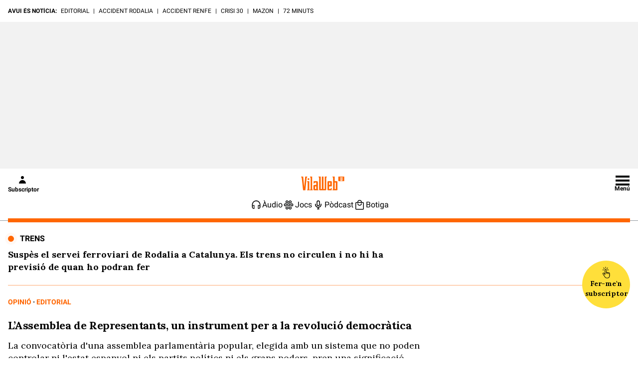

--- FILE ---
content_type: text/html; charset=UTF-8
request_url: https://www.vilaweb.cat/noticies/lassemblea-de-representants-un-instrument-per-a-la-revolucio-democratica/
body_size: 79213
content:
<!DOCTYPE html>
<html lang="ca">

<head>
	<script>!function(){var url_string=window.location.href,url=new URL(url_string);if(sense_popups=url.searchParams.get("sense_popups"),sense_popups){var date=new Date;date.setTime(date.getTime()+864e5);var expires="; expires="+date.toGMTString();document.cookie="interstitial_interior=1; expires="+date.toGMTString()+"; path=/"}}();</script>	
	<script>!function(){"use strict";("dark"===localStorage.theme||!("theme"in localStorage)&&window.matchMedia("(prefers-color-scheme: dark)").matches)&&document.querySelector("html").classList.add("dark")}();</script>
	<script type="text/javascript">if( !sense_popups ){window.gdprAppliesGlobally=true;(function(){function a(e){if(!window.frames[e]){if(document.body&&document.body.firstChild){var t=document.body;var n=document.createElement("iframe");n.style.display="none";n.name=e;n.title=e;t.insertBefore(n,t.firstChild)}
	else{setTimeout(function(){a(e)},5)}}}function e(n,r,o,c,s){function e(e,t,n,a){if(typeof n!=="function"){return}if(!window[r]){window[r]=[]}var i=false;if(s){i=s(e,t,n)}if(!i){window[r].push({command:e,parameter:t,callback:n,version:a})}}e.stub=true;function t(a){if(!window[n]||window[n].stub!==true){return}if(!a.data){return}
	var i=typeof a.data==="string";var e;try{e=i?JSON.parse(a.data):a.data}catch(t){return}if(e[o]){var r=e[o];window[n](r.command,r.parameter,function(e,t){var n={};n[c]={returnValue:e,success:t,callId:r.callId};a.source.postMessage(i?JSON.stringify(n):n,"*")},r.version)}}
	if(typeof window[n]!=="function"){window[n]=e;if(window.addEventListener){window.addEventListener("message",t,false)}else{window.attachEvent("onmessage",t)}}}e("__tcfapi","__tcfapiBuffer","__tcfapiCall","__tcfapiReturn");a("__tcfapiLocator");(function(e){
	var t=document.createElement("script");t.id="spcloader";t.type="text/javascript";t.async=true;t.src="https://sdk.privacy-center.org/"+e+"/loader.js?target="+document.location.hostname;t.charset="utf-8";var n=document.getElementsByTagName("script")[0];n.parentNode.insertBefore(t,n)})("a9decc1d-35cd-46a5-ac9f-7c1bd17bf326")})();}</script>	

	<meta name="viewport" content="width=device-width">

	<link rel="preload" href="/wp-content/themes/vilaweb/styles/lora.woff2" as="font" type="font/woff2" crossorigin>
	<link rel="preload" href="/wp-content/themes/vilaweb/styles/roboto-400.woff2" as="font" type="font/woff2" crossorigin>
	<link rel="preload" href="/wp-content/themes/vilaweb/styles/roboto-500.woff2" as="font" type="font/woff2" crossorigin>
	<link rel="preload" href="/wp-content/themes/vilaweb/styles/roboto-700.woff2" as="font" type="font/woff2" crossorigin>
	
	<link rel="preload" as="image" href="https://imatges.vilaweb.cat/nacional/wp-content/uploads/2020/12/WhatsApp-Image-2020-12-19-at-11.25.16-19102635-e1608373617654-1024x579.jpeg" />
		<meta charset="UTF-8"/>

			
	
			<title>L&#039;Assemblea de Representants, un instrument per a la revolució democràtica</title>
		
			<link rel="shortcut icon" href="https://www.vilaweb.cat/wp-content/themes/vilaweb/img/vilaweb-ico.png" />
		<link rel="apple-touch-icon" sizes="152x152" href="https://www.vilaweb.cat/wp-content/themes/vilaweb/img/vilaweb-ico-152x152.png" />	
		<link rel="apple-touch-icon" sizes="167x167" href="https://www.vilaweb.cat/wp-content/themes/vilaweb/img/vilaweb-ico-167x167.png" />	
		<link rel="apple-touch-icon" sizes="120x120" href="https://www.vilaweb.cat/wp-content/themes/vilaweb/img/vilaweb-ico-120x120.png" />
		<link rel="apple-touch-icon" sizes="180x180" href="https://www.vilaweb.cat/wp-content/themes/vilaweb/img/vilaweb-ico-180x180.png" />
	
			<meta name="keywords" content="editorial, opinio, consell-de-la-republica">
			
	<!-- Tracking Web Compass -->
	
		<script type="text/javascript">
			var mrfTech = 0;
			if (navigator.userAgent.indexOf("vilaweb-ios-app-v2") > -1) {
				mrfTech= 3;
			}
			if (navigator.userAgent.indexOf("vilaweb-android-app") > -1) {
				mrfTech= 4;
			}
			function e(e){var t=!(arguments.length>1&&void 0!==arguments[1])||arguments[1],c=document.createElement("script");c.src=e,t?c.type="module":(c.async=!0,c.type="text/javascript",c.setAttribute("nomodule",""));var n=document.getElementsByTagName("script")[0];n.parentNode.insertBefore(c,n)}function t(t,c,n){var a,o,r;null!==(a=t.marfeel)&&void 0!==a||(t.marfeel={}),null!==(o=(r=t.marfeel).cmd)&&void 0!==o||(r.cmd=[]),t.marfeel.config=n,t.marfeel.config.accountId=c;var i="https://sdk.mrf.io/statics";e("".concat(i,"/marfeel-sdk.js?id=").concat(c),!0),e("".concat(i,"/marfeel-sdk.es5.js?id=").concat(c),!1)}!function(e,c){var n=arguments.length>2&&void 0!==arguments[2]?arguments[2]:{};t(e,c,n)}(window,165 /*accountId*/,{adsTrackingFromClient:true, pageType: mrfTech} /*config*/);
			if (typeof Tools !== "undefined" && Tools.getCapabilities().indexOf("modozen") >= 0) {
                window.marfeel.cmd.push(["compass", function (compass) {
                    compass.setUserType("paid");
                }]);
                if (Tools && Tools.readCookie("vlwuid") && Tools.readCookie("vlwuid") != "") {
                    window.marfeel.cmd.push(["compass", function (compass) {
                        compass.setSiteUserId(Tools.readCookie("vlwuid"));
                    }]);
                }
            }
		</script>
	
	<!-- Didomi -->
	<script type="didomi/javascript" data-vendor-raw="didomi:google" data-purposes="cookies" async src="https://securepubads.g.doubleclick.net/tag/js/gpt.js"></script>
	
	<!-- Custom Didomi Listener -->
	<script type="text/javascript">
		window.didomiEventListeners = window.didomiEventListeners || [];
		// The user has clicked on the "Accept" button
		window.didomiEventListeners.push({
			event: 'notice.clickagree',
			listener: function () {
				// Notify Compass
				window.marfeel.cmd.push(['compass', function(compass){compass.setCookies(true);}])
			}
		});
		// The user has clicked on the "Decline" button
		window.didomiEventListeners.push({
			event: 'notice.clickdisagree',
			listener: function () {
				// Notify Compass
				window.marfeel.cmd.push(['compass', function(compass){compass.setCookies(false);}])
			}
		});
	</script>

	<script>
		window.googletag = window.googletag || {cmd: []};
	</script>


	<meta name='robots' content='index, follow, max-image-preview:large, max-snippet:-1, max-video-preview:-1' />

	<meta name="description" content="La convocatòria d&#039;una assemblea parlamentària popular, elegida amb un sistema que no poden controlar ni l&#039;estat espanyol ni els partits polítics ni els grans poders, pren una significació excepcional" />
	<link rel="canonical" href="https://www.vilaweb.cat/noticies/lassemblea-de-representants-un-instrument-per-a-la-revolucio-democratica/" />
	<meta property="og:locale" content="ca_ES" />
	<meta property="og:type" content="article" />
	<meta property="og:title" content="L&#039;Assemblea de Representants, un instrument per a la revolució democràtica" />
	<meta property="og:description" content="El Consell per la Rep&uacute;blica ha fet aquest cap de setmana un pas endavant important. La constituci&oacute; de l&rsquo;Assemblea de Representants i l&rsquo;aprovaci&oacute; del reglament electoral obren la porta a la institucionalitzaci&oacute; del seu parlament, que &eacute;s la pe&ccedil;a b&agrave;sica per a definir qu&egrave; &eacute;s el Consell. I la publicaci&oacute; del manifest &ldquo;Preparem-nos&rdquo; &eacute;s una [&hellip;]" />
	<meta property="og:url" content="https://www.vilaweb.cat/noticies/lassemblea-de-representants-un-instrument-per-a-la-revolucio-democratica/" />
	<meta property="og:site_name" content="VilaWeb" />
	<meta property="article:publisher" content="https://www.facebook.com/VilaWeb" />
	<meta property="article:modified_time" content="2020-12-20T20:26:06+00:00" />
	<meta property="og:image" content="https://imatges.vilaweb.cat/nacional/wp-content/uploads/2020/12/WhatsApp-Image-2020-12-19-at-11.25.16-19102635-e1608373617654-1024x579.jpeg" />
	<meta property="og:image:width" content="1024" />
	<meta property="og:image:height" content="579" />
	<meta property="og:image:type" content="image/jpeg" />
	<meta name="twitter:card" content="summary_large_image" />
	<meta name="twitter:site" content="@VilaWeb" />


<link rel='dns-prefetch' href='//ajax.googleapis.com' />
<link rel='dns-prefetch' href='//www.google.com' />
<link rel='dns-prefetch' href='//imatges.vilaweb.cat' />
<script type="text/javascript">
/* <![CDATA[ */
window._wpemojiSettings = {"baseUrl":"https:\/\/s.w.org\/images\/core\/emoji\/14.0.0\/72x72\/","ext":".png","svgUrl":"https:\/\/s.w.org\/images\/core\/emoji\/14.0.0\/svg\/","svgExt":".svg","source":{"concatemoji":"\/wp-includes\/js\/wp-emoji-release.min.js?ver=6.4.1"}};
/*! This file is auto-generated */
!function(i,n){var o,s,e;function c(e){try{var t={supportTests:e,timestamp:(new Date).valueOf()};sessionStorage.setItem(o,JSON.stringify(t))}catch(e){}}function p(e,t,n){e.clearRect(0,0,e.canvas.width,e.canvas.height),e.fillText(t,0,0);var t=new Uint32Array(e.getImageData(0,0,e.canvas.width,e.canvas.height).data),r=(e.clearRect(0,0,e.canvas.width,e.canvas.height),e.fillText(n,0,0),new Uint32Array(e.getImageData(0,0,e.canvas.width,e.canvas.height).data));return t.every(function(e,t){return e===r[t]})}function u(e,t,n){switch(t){case"flag":return n(e,"\ud83c\udff3\ufe0f\u200d\u26a7\ufe0f","\ud83c\udff3\ufe0f\u200b\u26a7\ufe0f")?!1:!n(e,"\ud83c\uddfa\ud83c\uddf3","\ud83c\uddfa\u200b\ud83c\uddf3")&&!n(e,"\ud83c\udff4\udb40\udc67\udb40\udc62\udb40\udc65\udb40\udc6e\udb40\udc67\udb40\udc7f","\ud83c\udff4\u200b\udb40\udc67\u200b\udb40\udc62\u200b\udb40\udc65\u200b\udb40\udc6e\u200b\udb40\udc67\u200b\udb40\udc7f");case"emoji":return!n(e,"\ud83e\udef1\ud83c\udffb\u200d\ud83e\udef2\ud83c\udfff","\ud83e\udef1\ud83c\udffb\u200b\ud83e\udef2\ud83c\udfff")}return!1}function f(e,t,n){var r="undefined"!=typeof WorkerGlobalScope&&self instanceof WorkerGlobalScope?new OffscreenCanvas(300,150):i.createElement("canvas"),a=r.getContext("2d",{willReadFrequently:!0}),o=(a.textBaseline="top",a.font="600 32px Arial",{});return e.forEach(function(e){o[e]=t(a,e,n)}),o}function t(e){var t=i.createElement("script");t.src=e,t.defer=!0,i.head.appendChild(t)}"undefined"!=typeof Promise&&(o="wpEmojiSettingsSupports",s=["flag","emoji"],n.supports={everything:!0,everythingExceptFlag:!0},e=new Promise(function(e){i.addEventListener("DOMContentLoaded",e,{once:!0})}),new Promise(function(t){var n=function(){try{var e=JSON.parse(sessionStorage.getItem(o));if("object"==typeof e&&"number"==typeof e.timestamp&&(new Date).valueOf()<e.timestamp+604800&&"object"==typeof e.supportTests)return e.supportTests}catch(e){}return null}();if(!n){if("undefined"!=typeof Worker&&"undefined"!=typeof OffscreenCanvas&&"undefined"!=typeof URL&&URL.createObjectURL&&"undefined"!=typeof Blob)try{var e="postMessage("+f.toString()+"("+[JSON.stringify(s),u.toString(),p.toString()].join(",")+"));",r=new Blob([e],{type:"text/javascript"}),a=new Worker(URL.createObjectURL(r),{name:"wpTestEmojiSupports"});return void(a.onmessage=function(e){c(n=e.data),a.terminate(),t(n)})}catch(e){}c(n=f(s,u,p))}t(n)}).then(function(e){for(var t in e)n.supports[t]=e[t],n.supports.everything=n.supports.everything&&n.supports[t],"flag"!==t&&(n.supports.everythingExceptFlag=n.supports.everythingExceptFlag&&n.supports[t]);n.supports.everythingExceptFlag=n.supports.everythingExceptFlag&&!n.supports.flag,n.DOMReady=!1,n.readyCallback=function(){n.DOMReady=!0}}).then(function(){return e}).then(function(){var e;n.supports.everything||(n.readyCallback(),(e=n.source||{}).concatemoji?t(e.concatemoji):e.wpemoji&&e.twemoji&&(t(e.twemoji),t(e.wpemoji)))}))}((window,document),window._wpemojiSettings);
/* ]]> */
</script>
<link rel='stylesheet' id='vlw_patterns_styles-css' href='/wp-content/themes/vilaweb/patterns/patterns-styles.css?ver=1.0.2' type='text/css' media='all' />
<style id='wp-emoji-styles-inline-css' type='text/css'>

	img.wp-smiley, img.emoji {
		display: inline !important;
		border: none !important;
		box-shadow: none !important;
		height: 1em !important;
		width: 1em !important;
		margin: 0 0.07em !important;
		vertical-align: -0.1em !important;
		background: none !important;
		padding: 0 !important;
	}
</style>
<link rel='stylesheet' id='vlw-gutenberg-blocks-styles-css' href='/wp-content/themes/vilaweb/styles/blocks-styles.css?ver=1.0.2' type='text/css' media='all' />
<link rel='stylesheet' id='gutenberg-pdfjs-css' href='/wp-content/plugins/pdfjs-viewer-shortcode/inc/../blocks/dist/style.css?ver=2.1.8' type='text/css' media='all' />
<style id='elasticpress-facet-style-inline-css' type='text/css'>
.widget_ep-facet input[type=search],.wp-block-elasticpress-facet input[type=search]{margin-bottom:1rem}.widget_ep-facet .searchable .inner,.wp-block-elasticpress-facet .searchable .inner{max-height:20em;overflow:scroll}.widget_ep-facet .term.hide,.wp-block-elasticpress-facet .term.hide{display:none}.widget_ep-facet .empty-term,.wp-block-elasticpress-facet .empty-term{opacity:.5;position:relative}.widget_ep-facet .empty-term:after,.wp-block-elasticpress-facet .empty-term:after{bottom:0;content:" ";display:block;left:0;position:absolute;right:0;top:0;width:100%;z-index:2}.widget_ep-facet .level-1,.wp-block-elasticpress-facet .level-1{padding-left:20px}.widget_ep-facet .level-2,.wp-block-elasticpress-facet .level-2{padding-left:40px}.widget_ep-facet .level-3,.wp-block-elasticpress-facet .level-3{padding-left:60px}.widget_ep-facet .level-4,.wp-block-elasticpress-facet .level-4{padding-left:5pc}.widget_ep-facet .level-5,.wp-block-elasticpress-facet .level-5{padding-left:75pt}.widget_ep-facet input[disabled],.wp-block-elasticpress-facet input[disabled]{cursor:pointer;opacity:1}.widget_ep-facet .term a,.wp-block-elasticpress-facet .term a{-webkit-box-align:center;-ms-flex-align:center;align-items:center;display:-webkit-box;display:-ms-flexbox;display:flex;position:relative}.widget_ep-facet .term a:hover .ep-checkbox,.wp-block-elasticpress-facet .term a:hover .ep-checkbox{background-color:#ccc}.ep-checkbox{-webkit-box-align:center;-ms-flex-align:center;-ms-flex-negative:0;-webkit-box-pack:center;-ms-flex-pack:center;align-items:center;background-color:#eee;display:-webkit-box;display:-ms-flexbox;display:flex;flex-shrink:0;height:1em;justify-content:center;margin-right:.25em;width:1em}.ep-checkbox:after{border:solid #fff;border-width:0 .125em .125em 0;content:"";display:none;height:.5em;-webkit-transform:rotate(45deg);transform:rotate(45deg);width:.25em}.ep-checkbox.checked{background-color:#5e5e5e}.ep-checkbox.checked:after{display:block}

</style>
<style id='elasticpress-facet-meta-style-inline-css' type='text/css'>
.widget_ep-facet input[type=search],.wp-block-elasticpress-facet input[type=search]{margin-bottom:1rem}.widget_ep-facet .searchable .inner,.wp-block-elasticpress-facet .searchable .inner{max-height:20em;overflow:scroll}.widget_ep-facet .term.hide,.wp-block-elasticpress-facet .term.hide{display:none}.widget_ep-facet .empty-term,.wp-block-elasticpress-facet .empty-term{opacity:.5;position:relative}.widget_ep-facet .empty-term:after,.wp-block-elasticpress-facet .empty-term:after{bottom:0;content:" ";display:block;left:0;position:absolute;right:0;top:0;width:100%;z-index:2}.widget_ep-facet .level-1,.wp-block-elasticpress-facet .level-1{padding-left:20px}.widget_ep-facet .level-2,.wp-block-elasticpress-facet .level-2{padding-left:40px}.widget_ep-facet .level-3,.wp-block-elasticpress-facet .level-3{padding-left:60px}.widget_ep-facet .level-4,.wp-block-elasticpress-facet .level-4{padding-left:5pc}.widget_ep-facet .level-5,.wp-block-elasticpress-facet .level-5{padding-left:75pt}.widget_ep-facet input[disabled],.wp-block-elasticpress-facet input[disabled]{cursor:pointer;opacity:1}.widget_ep-facet .term a,.wp-block-elasticpress-facet .term a{-webkit-box-align:center;-ms-flex-align:center;align-items:center;display:-webkit-box;display:-ms-flexbox;display:flex;position:relative}.widget_ep-facet .term a:hover .ep-checkbox,.wp-block-elasticpress-facet .term a:hover .ep-checkbox{background-color:#ccc}.ep-checkbox{-webkit-box-align:center;-ms-flex-align:center;-ms-flex-negative:0;-webkit-box-pack:center;-ms-flex-pack:center;align-items:center;background-color:#eee;display:-webkit-box;display:-ms-flexbox;display:flex;flex-shrink:0;height:1em;justify-content:center;margin-right:.25em;width:1em}.ep-checkbox:after{border:solid #fff;border-width:0 .125em .125em 0;content:"";display:none;height:.5em;-webkit-transform:rotate(45deg);transform:rotate(45deg);width:.25em}.ep-checkbox.checked{background-color:#5e5e5e}.ep-checkbox.checked:after{display:block}

</style>
<style id='classic-theme-styles-inline-css' type='text/css'>
/*! This file is auto-generated */
.wp-block-button__link{color:#fff;background-color:#32373c;border-radius:9999px;box-shadow:none;text-decoration:none;padding:calc(.667em + 2px) calc(1.333em + 2px);font-size:1.125em}.wp-block-file__button{background:#32373c;color:#fff;text-decoration:none}
</style>
<style id='global-styles-inline-css' type='text/css'>
body{--wp--preset--color--black: #000000;--wp--preset--color--cyan-bluish-gray: #abb8c3;--wp--preset--color--white: #ffffff;--wp--preset--color--pale-pink: #f78da7;--wp--preset--color--vivid-red: #cf2e2e;--wp--preset--color--luminous-vivid-orange: #ff6900;--wp--preset--color--luminous-vivid-amber: #fcb900;--wp--preset--color--light-green-cyan: #7bdcb5;--wp--preset--color--vivid-green-cyan: #00d084;--wp--preset--color--pale-cyan-blue: #8ed1fc;--wp--preset--color--vivid-cyan-blue: #0693e3;--wp--preset--color--vivid-purple: #9b51e0;--wp--preset--gradient--vivid-cyan-blue-to-vivid-purple: linear-gradient(135deg,rgba(6,147,227,1) 0%,rgb(155,81,224) 100%);--wp--preset--gradient--light-green-cyan-to-vivid-green-cyan: linear-gradient(135deg,rgb(122,220,180) 0%,rgb(0,208,130) 100%);--wp--preset--gradient--luminous-vivid-amber-to-luminous-vivid-orange: linear-gradient(135deg,rgba(252,185,0,1) 0%,rgba(255,105,0,1) 100%);--wp--preset--gradient--luminous-vivid-orange-to-vivid-red: linear-gradient(135deg,rgba(255,105,0,1) 0%,rgb(207,46,46) 100%);--wp--preset--gradient--very-light-gray-to-cyan-bluish-gray: linear-gradient(135deg,rgb(238,238,238) 0%,rgb(169,184,195) 100%);--wp--preset--gradient--cool-to-warm-spectrum: linear-gradient(135deg,rgb(74,234,220) 0%,rgb(151,120,209) 20%,rgb(207,42,186) 40%,rgb(238,44,130) 60%,rgb(251,105,98) 80%,rgb(254,248,76) 100%);--wp--preset--gradient--blush-light-purple: linear-gradient(135deg,rgb(255,206,236) 0%,rgb(152,150,240) 100%);--wp--preset--gradient--blush-bordeaux: linear-gradient(135deg,rgb(254,205,165) 0%,rgb(254,45,45) 50%,rgb(107,0,62) 100%);--wp--preset--gradient--luminous-dusk: linear-gradient(135deg,rgb(255,203,112) 0%,rgb(199,81,192) 50%,rgb(65,88,208) 100%);--wp--preset--gradient--pale-ocean: linear-gradient(135deg,rgb(255,245,203) 0%,rgb(182,227,212) 50%,rgb(51,167,181) 100%);--wp--preset--gradient--electric-grass: linear-gradient(135deg,rgb(202,248,128) 0%,rgb(113,206,126) 100%);--wp--preset--gradient--midnight: linear-gradient(135deg,rgb(2,3,129) 0%,rgb(40,116,252) 100%);--wp--preset--font-size--small: 13px;--wp--preset--font-size--medium: 20px;--wp--preset--font-size--large: 36px;--wp--preset--font-size--x-large: 42px;--wp--preset--spacing--20: 0.44rem;--wp--preset--spacing--30: 0.67rem;--wp--preset--spacing--40: 1rem;--wp--preset--spacing--50: 1.5rem;--wp--preset--spacing--60: 2.25rem;--wp--preset--spacing--70: 3.38rem;--wp--preset--spacing--80: 5.06rem;--wp--preset--shadow--natural: 6px 6px 9px rgba(0, 0, 0, 0.2);--wp--preset--shadow--deep: 12px 12px 50px rgba(0, 0, 0, 0.4);--wp--preset--shadow--sharp: 6px 6px 0px rgba(0, 0, 0, 0.2);--wp--preset--shadow--outlined: 6px 6px 0px -3px rgba(255, 255, 255, 1), 6px 6px rgba(0, 0, 0, 1);--wp--preset--shadow--crisp: 6px 6px 0px rgba(0, 0, 0, 1);}:where(.is-layout-flex){gap: 0.5em;}:where(.is-layout-grid){gap: 0.5em;}body .is-layout-flow > .alignleft{float: left;margin-inline-start: 0;margin-inline-end: 2em;}body .is-layout-flow > .alignright{float: right;margin-inline-start: 2em;margin-inline-end: 0;}body .is-layout-flow > .aligncenter{margin-left: auto !important;margin-right: auto !important;}body .is-layout-constrained > .alignleft{float: left;margin-inline-start: 0;margin-inline-end: 2em;}body .is-layout-constrained > .alignright{float: right;margin-inline-start: 2em;margin-inline-end: 0;}body .is-layout-constrained > .aligncenter{margin-left: auto !important;margin-right: auto !important;}body .is-layout-constrained > :where(:not(.alignleft):not(.alignright):not(.alignfull)){max-width: var(--wp--style--global--content-size);margin-left: auto !important;margin-right: auto !important;}body .is-layout-constrained > .alignwide{max-width: var(--wp--style--global--wide-size);}body .is-layout-flex{display: flex;}body .is-layout-flex{flex-wrap: wrap;align-items: center;}body .is-layout-flex > *{margin: 0;}body .is-layout-grid{display: grid;}body .is-layout-grid > *{margin: 0;}:where(.wp-block-columns.is-layout-flex){gap: 2em;}:where(.wp-block-columns.is-layout-grid){gap: 2em;}:where(.wp-block-post-template.is-layout-flex){gap: 1.25em;}:where(.wp-block-post-template.is-layout-grid){gap: 1.25em;}.has-black-color{color: var(--wp--preset--color--black) !important;}.has-cyan-bluish-gray-color{color: var(--wp--preset--color--cyan-bluish-gray) !important;}.has-white-color{color: var(--wp--preset--color--white) !important;}.has-pale-pink-color{color: var(--wp--preset--color--pale-pink) !important;}.has-vivid-red-color{color: var(--wp--preset--color--vivid-red) !important;}.has-luminous-vivid-orange-color{color: var(--wp--preset--color--luminous-vivid-orange) !important;}.has-luminous-vivid-amber-color{color: var(--wp--preset--color--luminous-vivid-amber) !important;}.has-light-green-cyan-color{color: var(--wp--preset--color--light-green-cyan) !important;}.has-vivid-green-cyan-color{color: var(--wp--preset--color--vivid-green-cyan) !important;}.has-pale-cyan-blue-color{color: var(--wp--preset--color--pale-cyan-blue) !important;}.has-vivid-cyan-blue-color{color: var(--wp--preset--color--vivid-cyan-blue) !important;}.has-vivid-purple-color{color: var(--wp--preset--color--vivid-purple) !important;}.has-black-background-color{background-color: var(--wp--preset--color--black) !important;}.has-cyan-bluish-gray-background-color{background-color: var(--wp--preset--color--cyan-bluish-gray) !important;}.has-white-background-color{background-color: var(--wp--preset--color--white) !important;}.has-pale-pink-background-color{background-color: var(--wp--preset--color--pale-pink) !important;}.has-vivid-red-background-color{background-color: var(--wp--preset--color--vivid-red) !important;}.has-luminous-vivid-orange-background-color{background-color: var(--wp--preset--color--luminous-vivid-orange) !important;}.has-luminous-vivid-amber-background-color{background-color: var(--wp--preset--color--luminous-vivid-amber) !important;}.has-light-green-cyan-background-color{background-color: var(--wp--preset--color--light-green-cyan) !important;}.has-vivid-green-cyan-background-color{background-color: var(--wp--preset--color--vivid-green-cyan) !important;}.has-pale-cyan-blue-background-color{background-color: var(--wp--preset--color--pale-cyan-blue) !important;}.has-vivid-cyan-blue-background-color{background-color: var(--wp--preset--color--vivid-cyan-blue) !important;}.has-vivid-purple-background-color{background-color: var(--wp--preset--color--vivid-purple) !important;}.has-black-border-color{border-color: var(--wp--preset--color--black) !important;}.has-cyan-bluish-gray-border-color{border-color: var(--wp--preset--color--cyan-bluish-gray) !important;}.has-white-border-color{border-color: var(--wp--preset--color--white) !important;}.has-pale-pink-border-color{border-color: var(--wp--preset--color--pale-pink) !important;}.has-vivid-red-border-color{border-color: var(--wp--preset--color--vivid-red) !important;}.has-luminous-vivid-orange-border-color{border-color: var(--wp--preset--color--luminous-vivid-orange) !important;}.has-luminous-vivid-amber-border-color{border-color: var(--wp--preset--color--luminous-vivid-amber) !important;}.has-light-green-cyan-border-color{border-color: var(--wp--preset--color--light-green-cyan) !important;}.has-vivid-green-cyan-border-color{border-color: var(--wp--preset--color--vivid-green-cyan) !important;}.has-pale-cyan-blue-border-color{border-color: var(--wp--preset--color--pale-cyan-blue) !important;}.has-vivid-cyan-blue-border-color{border-color: var(--wp--preset--color--vivid-cyan-blue) !important;}.has-vivid-purple-border-color{border-color: var(--wp--preset--color--vivid-purple) !important;}.has-vivid-cyan-blue-to-vivid-purple-gradient-background{background: var(--wp--preset--gradient--vivid-cyan-blue-to-vivid-purple) !important;}.has-light-green-cyan-to-vivid-green-cyan-gradient-background{background: var(--wp--preset--gradient--light-green-cyan-to-vivid-green-cyan) !important;}.has-luminous-vivid-amber-to-luminous-vivid-orange-gradient-background{background: var(--wp--preset--gradient--luminous-vivid-amber-to-luminous-vivid-orange) !important;}.has-luminous-vivid-orange-to-vivid-red-gradient-background{background: var(--wp--preset--gradient--luminous-vivid-orange-to-vivid-red) !important;}.has-very-light-gray-to-cyan-bluish-gray-gradient-background{background: var(--wp--preset--gradient--very-light-gray-to-cyan-bluish-gray) !important;}.has-cool-to-warm-spectrum-gradient-background{background: var(--wp--preset--gradient--cool-to-warm-spectrum) !important;}.has-blush-light-purple-gradient-background{background: var(--wp--preset--gradient--blush-light-purple) !important;}.has-blush-bordeaux-gradient-background{background: var(--wp--preset--gradient--blush-bordeaux) !important;}.has-luminous-dusk-gradient-background{background: var(--wp--preset--gradient--luminous-dusk) !important;}.has-pale-ocean-gradient-background{background: var(--wp--preset--gradient--pale-ocean) !important;}.has-electric-grass-gradient-background{background: var(--wp--preset--gradient--electric-grass) !important;}.has-midnight-gradient-background{background: var(--wp--preset--gradient--midnight) !important;}.has-small-font-size{font-size: var(--wp--preset--font-size--small) !important;}.has-medium-font-size{font-size: var(--wp--preset--font-size--medium) !important;}.has-large-font-size{font-size: var(--wp--preset--font-size--large) !important;}.has-x-large-font-size{font-size: var(--wp--preset--font-size--x-large) !important;}
.wp-block-navigation a:where(:not(.wp-element-button)){color: inherit;}
:where(.wp-block-post-template.is-layout-flex){gap: 1.25em;}:where(.wp-block-post-template.is-layout-grid){gap: 1.25em;}
:where(.wp-block-columns.is-layout-flex){gap: 2em;}:where(.wp-block-columns.is-layout-grid){gap: 2em;}
.wp-block-pullquote{font-size: 1.5em;line-height: 1.6;}
</style>
<link rel='stylesheet' id='fvp-frontend-css' href='/wp-content/plugins/featured-video-plus/styles/frontend.css?ver=2.3.3' type='text/css' media='all' />
<link rel='stylesheet' id='remp-tracking-css' href='/wp-content/plugins/remp-tracking-and-upsert-plugin-main/public/css/remp-tracking-public.css?ver=1.5.7' type='text/css' media='all' />
<link rel='stylesheet' id='remp_member_zone-css' href='/wp-content/plugins/remp-tracking-and-upsert-plugin-main/public/js/member-zone/index-Dp5srWGd.css?ver=1.5.7' type='text/css' media='all' />
<link rel='stylesheet' id='vlw-shortcodes-css' href='/wp-content/plugins/vlw-customized-shortcodes/css/vlw-shortcodes.css?ver=1.2' type='text/css' media='all' />
<link rel='stylesheet' id='vlw_swiper_styles-css' href='/wp-content/themes/vilaweb/styles/swiper.css?ver=1.0.103' type='text/css' media='all' />
<link rel='stylesheet' id='vlw_base_styles-css' href='/wp-content/themes/vilaweb/styles/base.css?ver=1.0.103' type='text/css' media='all' />
<link rel='stylesheet' id='vlw_styles-css' href='/wp-content/themes/vilaweb/style.css?ver=1.0.103' type='text/css' media='all' />
<link rel='stylesheet' id='datepicker-css' href='/wp-content/themes/vilaweb/styles/datepicker.css?ver=1.0.3' type='text/css' media='all' />
<script type="text/javascript" src="https://ajax.googleapis.com/ajax/libs/jquery/3.1.1/jquery.min.js?ver=3.1.1" id="jquery-js"></script>
<script type="module" src="/wp-content/plugins/remp-tracking-and-upsert-plugin-main/public/js/member-zone/index-CW_WKZj4.js?ver=1.5.7"></script><script type="text/javascript" id="remp_script-js-extra">
/* <![CDATA[ */
var remp_vars = {"remp_crm_url":"https:\/\/customer.vilaweb.cat","remp_beam_url":"https:\/\/beam-remp.vilaweb.cat","remp_campaign_url":"https:\/\/campaign-remp.vilaweb.cat","remp_cookie_domain":"vilaweb.cat","remp_beam_tracking_url":"https:\/\/tracker-remp.vilaweb.cat","remp_tracking_property_token":"e96a1fb5-fa34-4e73-bb31-d9cc262267fc","remp_post_title":"L\u2019Assemblea de Representants, un instrument per a la revoluci\u00f3 democr\u00e0tica","remp_post_author":"Vicent Partal","remp_post_id":"931266","remp_tracking_timespan_enabled":"1","remp_tracking_readingprogress_enabled":"1","remp_user_id":"","remp_user_email":"","remp_is_front_page":"","remp_tags":["Consell de la Rep\u00fablica"],"remp_sections":"Editorial"};
/* ]]> */
</script>
<script type="text/javascript" src="/wp-content/plugins/remp-tracking-and-upsert-plugin-main/public/js/remp-tracking-public.js?ver=1.5.7" id="remp_script-js"></script>
<link rel="icon" href="https://imatges.vilaweb.cat/nacional/wp-content/uploads/2022/05/favicon-09125230.png" sizes="32x32" />
<link rel="icon" href="https://imatges.vilaweb.cat/nacional/wp-content/uploads/2022/05/favicon-09125230.png" sizes="192x192" />
<link rel="apple-touch-icon" href="https://imatges.vilaweb.cat/nacional/wp-content/uploads/2022/05/favicon-09125230.png" />
<meta name="msapplication-TileImage" content="https://imatges.vilaweb.cat/nacional/wp-content/uploads/2022/05/favicon-09125230.png" />

	<script type="text/javascript">
		window.googletag = window.googletag || { cmd: [] };
		window.marfeel = window.marfeel || { cmd: []};
		googletag.cmd.push(function(){
			googletag.pubads().addEventListener('slotRenderEnded', function(event){
				if (!event.isEmpty) {
						window.marfeel.cmd.push(['compass', function(compass){
							compass.trackAdRendered(event.lineItemId != null ? event.lineItemId : event.slot.getAdUnitPath(), event.slot.getAdUnitPath());
						}]);
				}
			});
		});
	</script>

						<!-- Google Structured Data -->
			<script type="application/ld+json">{"@type":"NewsArticle","@context":"https:\/\/schema.org","@id":"https:\/\/www.vilaweb.cat\/noticies\/lassemblea-de-representants-un-instrument-per-a-la-revolucio-democratica\/","publisher":{"@type":"Organization","@context":"https:\/\/schema.org","@id":"https:\/\/www.vilaweb.cat#publisher","name":"VilaWeb","url":"https:\/\/www.vilaweb.cat\/","logo":{"@type":"ImageObject","url":"https:\/\/www.vilaweb.cat\/wp-content\/themes\/vilaweb\/img\/logo-vilaweb-284x112.svg","width":284,"height":112},"sameAs":["https:\/\/www.facebook.com\/VilaWeb","https:\/\/bsky.app\/profile\/vilaweb.cat","https:\/\/twitter.com\/VilaWeb","https:\/\/www.instagram.com\/vilaweb\/","https:\/\/www.tiktok.com\/@vilaweb","https:\/\/www.youtube.com\/user\/vilaweb"]},"isAccessibleForFree":true,"image":["https:\/\/imatges.vilaweb.cat\/nacional\/wp-content\/uploads\/2020\/12\/WhatsApp-Image-2020-12-19-at-11.25.16-19102635-e1608373617654-1024x579.jpeg"],"author":[{"@type":"Person","id":"https:\/\/www.vilaweb.cat\/#\/schema\/person\/24688646ab7f6e027ff15d98f67ed0ec","name":"Vicent Partal","description":null,"url":"https:\/\/www.vilaweb.cat\/autors\/vicent-partal\/","sameAs":"https:\/\/twitter.com\/vpartal","jobTitle":"Director","image":{"@type":"ImageObject","@id":"https:\/\/www.vilaweb.cat\/#personlogo","inLanguage":"ca","url":"https:\/\/imatges.vilaweb.cat\/nacional\/wp-content\/uploads\/2022\/04\/vicent-partal-26221236-150x150.jpg","caption":"Vicent Partal"}}],"headline":"L'Assemblea de Representants, un instrument per a la revoluci\u00f3 democr\u00e0tica","articleBody":"El Consell per la Rep\u00fablica ha fet aquest cap de setmana un pas endavant important. La constituci\u00f3 de l'Assemblea de Representants i l'aprovaci\u00f3 del reglament electoral obren la porta a la institucionalitzaci\u00f3 del seu parlament, que \u00e9s la pe\u00e7a b\u00e0sica per a definir qu\u00e8 \u00e9s el Consell. I la publicaci\u00f3 del manifest \"Preparem-nos\" \u00e9s una aportaci\u00f3 aclaridora no \u00fanicament de la intenci\u00f3 del Consell sin\u00f3 d'un possible full de ruta que l'independentisme rupturista es marca com a propi. L'abs\u00e8ncia d'ERC a l'acte i la pres\u00e8ncia de Junts, CUP, Dem\u00f2crates i PDECat \u00e9s tamb\u00e9 un senyal.\r\n\r\nLes seixanta p\u00e0gines del manifest s\u00f3n, efectivament, una proposta d'acci\u00f3, de la qual es deriven tres idees b\u00e0siques:\r\n\r\n1. Que el proc\u00e9s d'independ\u00e8ncia \u00e9s un continu, que ha tingut diverses fases, totes l\u00f2giques i comprensibles, inclosa la fase de lluita d'aquests tres darrers anys contra la repressi\u00f3. El manifest afirma que la resist\u00e8ncia d'aquests tres anys ha servit per a afeblir l'estat espanyol, sobretot la capacitat de reacci\u00f3 tant interna com a escala europea, i per a enfortir la poblaci\u00f3 i la consci\u00e8ncia que la independ\u00e8ncia pot tenir un preu personal que cal estar disposat a assumir. L'afebliment causat a Espanya \u00e9s el que ha de fer possible ara, segons el text, una avinentesa millor que la del 2017 per a consolidar la rep\u00fablica.\r\n\r\n2. Que el bloc social independentista t\u00e9 una dimensi\u00f3 suficient per a presentar immediatament un nou envit a l'estat espanyol, l'anomenat \"desbordament democr\u00e0tic\". Un nou envit que no ha de ser pas un refer\u00e8ndum, perqu\u00e8 el resultat del Primer d'Octubre \u00e9s vigent i no ha canviat res que en q\u00fcestione el resultat, sin\u00f3 que ha de consistir a \"disputar el poder\", cosa que es pot entendre \u2013diria\u2013 per prendre'l.\r\n\r\n3. Que les institucions auton\u00f2miques tenen un paper a fer-hi, per\u00f2 ja no \u00e9s el paper central, com semblava el 2017. Aix\u00ed doncs, la idea que el Consell per la Rep\u00fablica ha d'exercir d'Autoritat Nacional Catalana i ha de guiar la confrontaci\u00f3 a l'interior i els esfor\u00e7os internacionals \u00e9s un canvi de gui\u00f3 significatiu.\r\n\r\nSobre aix\u00f2, hi ha dos aspectes clau a comentar, que s\u00f3n en definitiva els que faran realitat aquesta proposta ambiciosa i auda\u00e7 o no. El primer \u00e9s la legitimaci\u00f3 del Consell per la Rep\u00fablica i el segon, el conjunt d'accions que proposa i que podrien portar al punt que marca el manifest.\r\n\r\nQuant a aquestes accions, el document assenyala conceptes gen\u00e8rics per\u00f2 diu que un dels errors del 2017 va ser d'explicar massa coses. \u00c9s cert. Per\u00f2 tamb\u00e9 \u00e9s veritat que la gent est\u00e0 desencantada de les jugades mestres i el tu-ja-m'entens i ja no se'n fia. De manera que el Consell, si vol atorgar credibilitat a la proposta, haur\u00e0 de ser m\u00e9s concret i haur\u00e0 de trobar l'equilibri entre no revelar pistes i parlar clar. Un equilibri gens senzill.\r\n\r\nTanmateix, ara el punt clau de tota aquesta estrat\u00e8gia \u00e9s la legitimaci\u00f3 del Consell. El Consell per la Rep\u00fablica t\u00e9 avui inscrits menys de cent mil ciutadans, una quantitat clarament insuficient per a presentar-se com a aix\u00f2 que vol ser. Per tant, nom\u00e9s en la mesura que centenars de milers de persones s'apunten, s'inscriguen, al Consell, podr\u00e0 exercir de manera real el paper d'autoritat nacional catalana pret\u00e8s. I per aix\u00f2 les eleccions a l'Assemblea de Representants s\u00f3n una fita major, segurament la m\u00e9s important.\r\nUn instrument per a la revoluci\u00f3 democr\u00e0tica catalana\r\nEl Primer d'Octubre, ho he repetit moltes vegades aquests anys, no va ser tan sols un pas endavant del punt de vista de l'alliberament nacional, sin\u00f3 que tamb\u00e9 va significar un apoderament popular radical, que va q\u00fcestionar completament la manera de fer de la pol\u00edtica oficial i el sistema en qu\u00e8 vivim. I en aquest context, la convocat\u00f2ria d'una assemblea parlament\u00e0ria popular, elegida amb un sistema que no poden controlar ni l'estat espanyol ni els partits pol\u00edtics ni els grans poders, pren una significaci\u00f3 excepcional.\r\n\r\nI \u00e9s evident que la legitimaci\u00f3 hist\u00f2rica que aporten al Consell el govern a l'exili i el pacte de legislatura ser\u00e0 clarament superada per les eleccions a l'assemblea. Aquestes eleccions ho determinaran tot: del funcionament o les propostes del Consell per la Rep\u00fablica a la tria del president.\r\n\r\nLa discussi\u00f3 partidista entorn de la presid\u00e8ncia actual de Carles Puigdemont em sembla, per aix\u00f2 mateix, d'una mirada especialment curta \u2013per m\u00e9s que siga fins a un cert punt comprensible, at\u00e8s que som enmig d'una campanya electoral i que al punt on som avui ja fa molt de temps que hi hav\u00edem d'haver arribat.\r\n\r\nPer\u00f2, siga com siga, despr\u00e9s de les eleccions a l'Assemblea de Representants seran els 121 membres d'aquest parlament popular republic\u00e0 que tindran a les mans totes les decisions, inclosa la formaci\u00f3 del Consell de Govern i el nomenament del president. De manera que la decisi\u00f3 sobre si el president Puigdemont ha de ser president del Consell per la Rep\u00fablica o no tamb\u00e9 ser\u00e0 fora de l'abast dels partits i de Puigdemont mateix. Que les votacions siguen a persones i no a partits i tinguen base territorial directa implica una remarcable ren\u00fancia al control de la instituci\u00f3 per part dels dirigents actuals. Sense oblidar que, en qualsevol cas, la pres\u00e8ncia de diverses sensibilitats pol\u00edtiques ara mateix ja invalida la pretensi\u00f3 que tot plegat \u00e9s tan sols \u2013o \u00e9s b\u00e0sicament\u2013 un espot electoral destinat a afavorir els uns o a posar entrebancs als altres.\r\n\r\nEl missatge clau i central, per tant, \u00e9s que el Consell per la Rep\u00fablica ser\u00e0 all\u00f2 que els ciutadans, concretament els ciutadans inscrits com a tals en el cens, voldran. Ja es veu que no \u00e9s f\u00e0cil que la gent ho entenga, perqu\u00e8 aquesta \u00e9s una jugada llarga que proposa una gran innovaci\u00f3 i que no t\u00e9 gran cosa a veure amb la pol\u00edtica tal com l'hem entesa fins ara. I tamb\u00e9 per aquesta ra\u00f3 no sorpr\u00e8n gens que haja costat tant d'arribar-hi. Per\u00f2, dit aix\u00f2, les peces ja s\u00f3n totes posades i ara tot dependr\u00e0 de si la gent s'ho creu o no i de si s'hi apunta o no.\r\n\r\nL'Assemblea de Representants del Consell de la Rep\u00fablica pot significar un tomb en el proc\u00e9s d'independ\u00e8ncia i al nostre pa\u00eds podria tenir un paper hist\u00f2ric decisiu com el que tingueren el D\u00e1il revolucionari irland\u00e8s el 1918 i el Congr\u00e9s d'Est\u00f2nia el 1989. Per\u00f2 aix\u00f2 dependr\u00e0, en primer lloc i sobretot, de quanta gent en forme part. I tots hem de ser ben conscients de la import\u00e0ncia que t\u00e9 \u2013tant els qui ja tenim la ciutadania digital com aquells que encara no la tenen.","mainEntityOfPage":"https:\/\/www.vilaweb.cat\/noticies\/lassemblea-de-representants-un-instrument-per-a-la-revolucio-democratica\/","articleSection":["Editorial"],"datePublished":"2020-12-20T21:50:39+01:00","dateModified":"2020-12-20T21:26:06+01:00"}</script>			
	<!--[if !IE]><!--><link rel="manifest" href="/wp-content/themes/vilaweb/js/onesignal/manifest.json"><!--<![endif]-->	

		
		<!--Google GPT/ADM code -->		
		<script type="text/javascript">
			window.googletag = window.googletag || { cmd: [] };
			window.googletag.cmd.push(function () {
				googletag.pubads().setTargeting('category',['editorial','opinio']);
googletag.pubads().setTargeting('tag',['consell-de-la-republica']);
googletag.pubads().setTargeting('author',['vicent-partal']);
				window.googletag.pubads().enableSingleRequest();
				window.googletag.pubads().disableInitialLoad();
			});
		</script>		

		<!--Site config -->				
				<script type="text/javascript" async="async" src="https://protagcdn.com/s/vilaweb.cat/post.js"></script>		
				<script type="text/javascript">
			window.protag = window.protag || { cmd: [] };   
			window.protag.cmd.push(function () {
				window.protag.pageInit();
			});
		</script>
		
	
	
	<meta name="facebook-domain-verification" content="pvhie92e6zjw5f8c1sfn7qbc5c3o3h" />

	<style>
			
		.vlw-wp-subscriptor {display: none;}
		</style>

</head>

<body class="noticies-template-default single single-noticies postid-931266 wp-embed-responsive vlw_newsletters_cat_27 vlw_newsletters_tag_19858 vlw_newsletters_author_410 dark:bg-black dark:text-black-10 flex flex-col justify-between min-h-screen preload">

			<div id="protag-vignette_p"></div>
		<script type="text/javascript">
			window.googletag = window.googletag || { cmd: [] };
			window.protag = window.protag || { cmd: [] };
			window.protag.cmd.push(function () {
				window.protag.display("protag-vignette_p");
			});
		</script>
	
			<div id="safari-15-alert" class="hidden sticky mx-auto p-6 w-3/4 md:w-1/3 bg-primary-100 border border-black-300 z-50 text-center text-black-600">
			<button id="safari-15-alert-close" class="absolute bg-white border border-black-300 cursor-pointer flex h-6 items-center justify-center right-0 text-black-300 top-0 w-6 z-10">
				<svg class="fill-current h-4 w-4" xmlns="http://www.w3.org/2000/svg" viewBox="0 0 24 24">
					<path d="M19 6.41L17.59 5 12 10.59 6.41 5 5 6.41 10.59 12 5 17.59 6.41 19 12 13.41 17.59 19 19 17.59 13.41 12z"></path>
				</svg>
			</button>
			Si voleu llegir millor VilaWeb, sense dificultats, us recomanem que actualitzeu la versió del navegador Safari que feu servir, o que useu un altre navegador (Chrome, Firefox...). 
			Si necessiteu suport, escriviu-nos a <a class="text-primary-600" href="mailto:suport@vilaweb.cat">suport@vilaweb.cat</a> o truqueu-nos al <a class="text-primary-600" href="tel:689344437">689 344 437</a>.
		</div>
		

	<div class="container-interstitial"></div>

	
			<style>
	#scroller-avui-es-noticia::-webkit-scrollbar {
		display: none;
	}
</style>
<header class="bg-white dark:bg-black left-0 right-0 sticky top-0 w-full z-40">
	<div class="container flex flex-col relative pt-4 pb-4 font-sans text-xs">
		<div class="overflow-x-hidden md:overflow-y-hidden flex flex-row items-center md:w-96">
			<div class="text-left font-bold uppercase font-medium pr-2 z-10 bg-white dark:bg-black whitespace-nowrap">
				Avui és Notícia:
			</div>
			<div id="scroller-avui-es-noticia" class="overflow-x-scroll flex flex-row w-full no-scrollbar">
									<div class="text-center uppercase font-light flex flex-row">
						<a href="https://www.vilaweb.cat/noticies/espanya-es-un-regim-amb-disfressa-de-pais-lave-com-a-simptoma/" class="dark:hover:text-black-300 hover:text-black-600 transition whitespace-nowrap">
							Editorial						</a>
						<div class="px-2">|</div>					</div>
									<div class="text-center uppercase font-light flex flex-row">
						<a href="https://www.vilaweb.cat/noticies/dos-trens-de-rodalia-de-la-r1-i-la-r4-descarrilen-per-obstacles-a-la-via/" class="dark:hover:text-black-300 hover:text-black-600 transition whitespace-nowrap">
							Accident Rodalia						</a>
						<div class="px-2">|</div>					</div>
									<div class="text-center uppercase font-light flex flex-row">
						<a href="https://www.vilaweb.cat/noticies/accidents-mortals-trens-estat-pitjors-europa/" class="dark:hover:text-black-300 hover:text-black-600 transition whitespace-nowrap">
							ACCIDENT RENFE						</a>
						<div class="px-2">|</div>					</div>
									<div class="text-center uppercase font-light flex flex-row">
						<a href="https://www.vilaweb.cat/podcast/la-crisi-dels-30-estetica-catalans/" class="dark:hover:text-black-300 hover:text-black-600 transition whitespace-nowrap">
							Crisi 30						</a>
						<div class="px-2">|</div>					</div>
									<div class="text-center uppercase font-light flex flex-row">
						<a href="https://www.vilaweb.cat/noticies/carlos-mazon-atrapat-entre-el-buit-i-laforament/" class="dark:hover:text-black-300 hover:text-black-600 transition whitespace-nowrap">
							Mazon						</a>
						<div class="px-2">|</div>					</div>
									<div class="text-center uppercase font-light flex flex-row">
						<a href="https://www.vilaweb.cat/podcast/72-minuts-i-la-guerra-nuclear-comenca-en-decimes-de-segon/" class="dark:hover:text-black-300 hover:text-black-600 transition whitespace-nowrap">
							72 minuts 						</a>
											</div>
							</div>
			<div class="hidden md:flex md:absolute right-0 items-center flex-row relative pr-4 pl-1 z-50 bg-white dark:bg-black">
				<div class="swiper-avui-es-noticia-button-prev relative pr-1" style="display:none">
					<button class="bg-black-800 bg-opacity-20 dark:bg-black-10 dark:bg-opacity-20 dark:hover:bg-opacity-80 dark:hover:text-black flex focus:outline-none hover:bg-opacity-80 items-center justify-center rounded-full text-black-10 transition w-6 h-6">
						<svg width="7" height="11" fill="none" xmlns="http://www.w3.org/2000/svg">
							<path fill-rule="evenodd" clip-rule="evenodd" d="M6.456 10.407a.645.645 0 01-.913 0L1.027 5.89a.645.645 0 010-.913L5.543.462a.645.645 0 01.913.912l-4.06 4.06 4.06 4.06a.645.645 0 010 .913z" fill="currentColor" />
						</svg>
					</button>
				</div>
				<div class="swiper-avui-es-noticia-button-next relative" style="display:none">
					<button class="bg-black-800 bg-opacity-20 dark:bg-black-10 dark:bg-opacity-20 dark:hover:bg-opacity-80 dark:hover:text-black flex focus:outline-none hover:bg-opacity-80 items-center justify-center rounded-full text-black-10 transition w-6 h-6">
						<svg width="7" height="11" fill="none" xmlns="http://www.w3.org/2000/svg">
							<path fill-rule="evenodd" clip-rule="evenodd" d="M.544.462a.645.645 0 01.913 0l4.516 4.516a.645.645 0 010 .912l-4.516 4.517a.645.645 0 01-.913-.913l4.06-4.06-4.06-4.06a.645.645 0 010-.912z" fill="currentColor" />
						</svg>
					</button>
				</div>
			</div>
		</div>
	</div>
</header>
		
<section id="navigation-layer" class="-translate-y-full bg-white dark:bg-black-950 fixed flex flex-col inset-0 opacity-0 transform transition-opacity w-screen z-40" aria-hidden="true">
	<div class="h-16 flex-shrink-0"></div>
	<div class="container md:overflow-y-hidden overflow-y-auto relative">
		<div class="overflow-x-hidden swiper-navigation">
			<div class="flex-col md:flex-row swiper-wrapper">
									<div class="font-sans h-auto mb-3 md:mb-0 md:w-72 swiper-slide w-full">
						<div class="bg-ocre-100 border-black-950 border-t-2 dark:bg-primary-900 dark:border-gray-50 h-full md:p-6 p-3 w-full">
							<div class="mt-0 space-y-10">
								
								<article class="h-entry relative">
									<div class="flex items-center justify-between">
										<div class="flex flex-col font-bold font-sans w-2/3">
											<a class="hover:text-primary-900 text-primary-600 text-sm transition u-url uppercase" href="https://www.vilaweb.cat/autors/vicent-partal/">EDITORIAL</a>
											<a class="dark:hover:text-gray-300 hover:text-gray-600 text-lg transition u-url" href="https://www.vilaweb.cat/autors/vicent-partal/">Vicent Partal</a>
										</div>
										<a href="https://www.vilaweb.cat/autors/vicent-partal/" class="u-url">
											<div class="group relative w-14">
												<figure class="aspect-ratio-square bg-primary-100 overflow-hidden relative rounded-full">
													<img src="https://imatges.vilaweb.cat/nacional/wp-content/uploads/2022/04/vicent-partal-26221236-150x150.jpg" alt="Vicent Partal" class="absolute h-full inset-0 object-cover u-image w-full">
												</figure>
											</div>
										</a>
									</div>

									<a href="https://www.vilaweb.cat/noticies/espanya-es-un-regim-amb-disfressa-de-pais-lave-com-a-simptoma/" class="u-url">
										<div class="group mt-6 relative space-y-2">
											<h3 class="dark:group-hover:text-black-300 font-bold group-hover:text-black-600 p-name text-lg transition" aria-hidden="true">
												Espanya és un règim amb disfressa de país: l’AVE com a símptoma											</h3>
											<p class="dark:group-hover:text-black-300 group-hover:text-black-600 p-summary transition">
												Amb l’AVE, Espanya ha bastit una superstructura propagandística sobre una infrastructura deficient, com fa sempre, i aquesta contradicció acaba resultant molt cara											</p>
										</div>
									</a>
								</article>
							</div>
						</div>
					</div>
				
										<div class="font-sans h-auto mb-3 md:mb-0 md:w-72 swiper-slide w-full swiper-slide-next" role="group" aria-label="2 / 6" style="margin-right: 12px;">
															<div class="bg-black-50 border-black-950 border-t-2 dark:bg-black-900 dark:border-gray-50 h-full md:p-6 p-3 w-full">
									<h3 class="font-bold font-sans mb-8 uppercase"><a class="transition hover:text-black-600 dark:hover:text-black-300" href="https://www.vilaweb.cat/registre/administracio">Subscriptors</a></h3>
<ul class="-mx-3 flex flex-row flex-wrap md:flex-col md:text-base text-sm">
                                    <li class="w-1/2 px-3 mb-3 md:w-full">
                <a class="transition hover:text-black-600 dark:hover:text-black-300" href="https://www.vilaweb.cat/registre/registre-subscriptor?utm_source=intern&utm_medium=Estructural&utm_campaign=Creixement22&utm_content=Capcalera_Subscriute#com-apuntar-s-hi">Fer-se subscriptor</a>
            </li>
                                <li class="w-1/2 px-3 mb-3 md:w-full">
                <a class="transition hover:text-black-600 dark:hover:text-black-300" href="https://www.vilaweb.cat/registre/registre-subscriptor?utm_source=intern&utm_medium=Estructural&utm_campaign=Creixement22&utm_content=Capcalera_Subscriute#com-apuntar-s-hi">Fer una donació puntual</a>
            </li>
                                <li class="w-1/2 px-3 mb-3 md:w-full">
                <a class="transition hover:text-black-600 dark:hover:text-black-300" href="https://www.vilaweb.cat/subscriptors/#avantatges">Avantatges de ser subscriptor</a>
            </li>
                                <li class="w-1/2 px-3 mb-3 md:w-full">
                <a class="transition hover:text-black-600 dark:hover:text-black-300" href="https://www.vilaweb.cat/com-iniciar-sessio/">Com accedir als serveis exclusius?</a>
            </li>
                                <li class="w-1/2 px-3 mb-3 md:w-full">
                <a class="transition hover:text-black-600 dark:hover:text-black-300" href="https://www.vilaweb.cat/espai-subscriptor/">Activitats, descomptes i sorteigs</a>
            </li>
                                <li class="w-1/2 px-3 mb-3 md:w-full">
                <a class="transition hover:text-black-600 dark:hover:text-black-300" href="mailto:suport@vilaweb.cat">Suport als subscriptors</a>
            </li>
                                <li class="w-1/2 px-3 mb-3 md:w-full">
                <a class="transition hover:text-black-600 dark:hover:text-black-300" href="https://www.vilaweb.cat/registre/administracio">Perfil</a>
            </li>
                                <li class="w-1/2 px-3 mb-3 md:w-full">
                <a class="transition hover:text-black-600 dark:hover:text-black-300" href="https://www.vilaweb.cat/comunitat/historic-portades/">Arxiu portades</a>
            </li>
                                <li class="w-1/2 px-3 mb-3 md:w-full">
                <a class="transition hover:text-black-600 dark:hover:text-black-300" href="https://blocs.mesvilaweb.cat">Blocs</a>
            </li>
                                <li class="w-1/2 px-3 mb-3 md:w-full">
                <a class="transition hover:text-black-600 dark:hover:text-black-300" href="https://www.vilaweb.cat/comunitat/">Xarxa VilaWeb</a>
            </li>
                                <li class="w-1/2 px-3 mb-3 md:w-full">
                <a class="transition hover:text-black-600 dark:hover:text-black-300" href="https://www.vilaweb.cat/pagines/favorits/">Favorits</a>
            </li>
                                                                                                                                                                                                                                                                                                                                                                                                                                                                                                                                                                                                                                                                                                                                                                                                                                                                                                                                                                                                                                                                                                                                                                                                                                                                                                                                                                                                                                                                                                                                                                        </ul>								</div>
													</div>
																																																											<div class="font-sans h-auto mb-3 md:mb-0 md:w-72 swiper-slide w-full swiper-slide-next" role="group" aria-label="2 / 6" style="margin-right: 12px;">
															<div class="bg-black-50 border-black-950 border-t-2 dark:bg-black-900 dark:border-gray-50 h-full md:p-6 p-3 w-full">
									<h3 class="font-bold font-sans mb-8 uppercase"><a class="transition hover:text-black-600 dark:hover:text-black-300" href="https://www.vilaweb.cat/llibres/">Els llibres de VilaWeb</a></h3>
<ul class="-mx-3 flex flex-row flex-wrap md:flex-col md:text-base text-sm">
                                                                                                                                                                                    <li class="w-1/2 px-3 mb-3 md:w-full">
                <a class="transition hover:text-black-600 dark:hover:text-black-300" href="https://www.vilaweb.cat/registre/alta_llibres">Subscriure-m'hi</a>
            </li>
                                <li class="w-1/2 px-3 mb-3 md:w-full">
                <a class="transition hover:text-black-600 dark:hover:text-black-300" href="https://www.vilaweb.cat/botiga/producte/tres-dies-dagost/">· "Tres dies d'agost"</a>
            </li>
                                <li class="w-1/2 px-3 mb-3 md:w-full">
                <a class="transition hover:text-black-600 dark:hover:text-black-300" href="https://www.vilaweb.cat/botiga/producte/els-morts-de-mazon/">· "Els morts de Mazón"</a>
            </li>
                                <li class="w-1/2 px-3 mb-3 md:w-full">
                <a class="transition hover:text-black-600 dark:hover:text-black-300" href="https://www.vilaweb.cat/botiga/producte/contra-el-silenci-i-la-impunitat/">· "Contra el silenci i la impunitat"</a>
            </li>
                                <li class="w-1/2 px-3 mb-3 md:w-full">
                <a class="transition hover:text-black-600 dark:hover:text-black-300" href="https://www.vilaweb.cat/botiga/producte/entendre-els-mapes/">· "Entendre els mapes"</a>
            </li>
                                                                                                                                                                                                                                                                                                                                                                                                                                                                                                                                                                                                                                                                                                                                                                                                                                                                                                                                                                                                                                                                                                                                                                                                                                                                                                                                                                                                                                                                                                </ul>								</div>
													</div>
																																			<div class="font-sans h-auto mb-3 md:mb-0 md:w-72 swiper-slide w-full swiper-slide-next" role="group" aria-label="2 / 6" style="margin-right: 12px;">
															<div class="bg-black-50 border-black-950 border-t-2 dark:bg-black-900 dark:border-gray-50 h-full md:p-6 p-3 w-full">
									<h3 class="font-bold font-sans mb-8 uppercase"><a class="transition hover:text-black-600 dark:hover:text-black-300" href="https://www.vilaweb.cat/categoria/pais/">País</a></h3>
<ul class="-mx-3 flex flex-row flex-wrap md:flex-col md:text-base text-sm">
                                                                                                                                                                                                                                                            <li class="w-1/2 px-3 mb-3 md:w-full">
                <a class="transition hover:text-black-600 dark:hover:text-black-300" href="https://www.vilaweb.cat/categoria/pais/andorra/">Andorra</a>
            </li>
                                <li class="w-1/2 px-3 mb-3 md:w-full">
                <a class="transition hover:text-black-600 dark:hover:text-black-300" href="https://www.vilaweb.cat/categoria/pais/catalunya-nord/">Catalunya Nord</a>
            </li>
                                <li class="w-1/2 px-3 mb-3 md:w-full">
                <a class="transition hover:text-black-600 dark:hover:text-black-300" href="https://www.vilaweb.cat/categoria/pais/franja-de-ponent/">Franja de Ponent</a>
            </li>
                                <li class="w-1/2 px-3 mb-3 md:w-full">
                <a class="transition hover:text-black-600 dark:hover:text-black-300" href="https://www.vilaweb.cat/categoria/pais/illes/">Illes</a>
            </li>
                                <li class="w-1/2 px-3 mb-3 md:w-full">
                <a class="transition hover:text-black-600 dark:hover:text-black-300" href="https://www.vilaweb.cat/categoria/pais/pais-valencia/">País Valencià</a>
            </li>
                                <li class="w-1/2 px-3 mb-3 md:w-full">
                <a class="transition hover:text-black-600 dark:hover:text-black-300" href="https://www.vilaweb.cat/categoria/pais/principat/">Principat</a>
            </li>
                                                                                                                                                                                                                                                                                                                                                                                                                                                                                                                                                                                                                                                                                                                                                                                                                                                                                                                                                                                                                                                                                                                                                                                                                                                                                                                                                                                                            </ul>								</div>
													</div>
																																							<div class="font-sans h-auto mb-3 md:mb-0 md:w-72 swiper-slide w-full swiper-slide-next" role="group" aria-label="2 / 6" style="margin-right: 12px;">
															<div class="bg-ocre-100 border-black-950 border-t-2 dark:bg-primary-900 dark:border-gray-50 h-full md:p-6 p-3 w-full">
									<h3 class="font-bold font-sans mb-8 uppercase"><a class="transition hover:text-black-600 dark:hover:text-black-300" href="https://www.vilaweb.cat/categoria/opinio/">Opinió</a></h3>
<ul class="-mx-3 flex flex-row flex-wrap md:flex-col md:text-base text-sm">
                                                                                                                                                                                                                                                                                                                                                <li class="w-1/2 px-3 mb-3 md:w-full">
                <a class="transition hover:text-black-600 dark:hover:text-black-300" href="https://www.vilaweb.cat/categoria/opinio/analisi/">Anàlisi</a>
            </li>
                                <li class="w-1/2 px-3 mb-3 md:w-full">
                <a class="transition hover:text-black-600 dark:hover:text-black-300" href="https://www.vilaweb.cat/categoria/opinio/apunts-de-llengua/">Apunts de llengua</a>
            </li>
                                <li class="w-1/2 px-3 mb-3 md:w-full">
                <a class="transition hover:text-black-600 dark:hover:text-black-300" href="https://www.vilaweb.cat/categoria/opinio/bots-i-barrals/">Bots i barrals</a>
            </li>
                                <li class="w-1/2 px-3 mb-3 md:w-full">
                <a class="transition hover:text-black-600 dark:hover:text-black-300" href="https://www.vilaweb.cat/categoria/opinio/closcadelletra/">Closcadelletra</a>
            </li>
                                <li class="w-1/2 px-3 mb-3 md:w-full">
                <a class="transition hover:text-black-600 dark:hover:text-black-300" href="https://www.vilaweb.cat/categoria/opinio/diari-de-la-guerra-judicial/">Diari de la guerra judicial</a>
            </li>
                                <li class="w-1/2 px-3 mb-3 md:w-full">
                <a class="transition hover:text-black-600 dark:hover:text-black-300" href="https://www.vilaweb.cat/categoria/opinio/editorial/">Editorial</a>
            </li>
                                <li class="w-1/2 px-3 mb-3 md:w-full">
                <a class="transition hover:text-black-600 dark:hover:text-black-300" href="https://www.vilaweb.cat/categoria/opinio/la-pindola/">La píndola</a>
            </li>
                                <li class="w-1/2 px-3 mb-3 md:w-full">
                <a class="transition hover:text-black-600 dark:hover:text-black-300" href="https://www.vilaweb.cat/categoria/opinio/mail-obert/">Mail Obert</a>
            </li>
                                <li class="w-1/2 px-3 mb-3 md:w-full">
                <a class="transition hover:text-black-600 dark:hover:text-black-300" href="https://www.vilaweb.cat/categoria/opinio/ras-i-curt/">Ras i curt</a>
            </li>
                                                                                                                                                                                                                                                                                                                                                                                                                                                                                                                                                                                                                                                                                                                                                                                                                                                                                                                                                                                                                                                                                                                                                                                                                                                                                    </ul>								</div>
													</div>
																																																			<div class="font-sans h-auto mb-3 md:mb-0 md:w-72 swiper-slide w-full swiper-slide-next" role="group" aria-label="2 / 6" style="margin-right: 12px;">
															<div class="bg-black-50 border-black-950 border-t-2 dark:bg-black-900 dark:border-gray-50 h-full md:p-6 p-3 w-full">
									<h3 class="font-bold font-sans mb-8 uppercase"><a class="transition hover:text-black-600 dark:hover:text-black-300" href="https://www.vilaweb.cat/categoria/opinio/">Opinadors</a></h3>
<ul class="-mx-3 flex flex-row flex-wrap md:flex-col md:text-base text-sm">
                                                                                                                                                                                                                                                                                                                                                                                                                                                                        <li class="w-1/2 px-3 mb-3 md:w-full">
                <a class="transition hover:text-black-600 dark:hover:text-black-300" href="https://www.vilaweb.cat/autors/andreu-barnils/">Andreu Barnils</a>
            </li>
                                <li class="w-1/2 px-3 mb-3 md:w-full">
                <a class="transition hover:text-black-600 dark:hover:text-black-300" href="https://www.vilaweb.cat/autors/joan-m-minguet-batllori/">Joan Minguet Batllori</a>
            </li>
                                <li class="w-1/2 px-3 mb-3 md:w-full">
                <a class="transition hover:text-black-600 dark:hover:text-black-300" href="https://www.vilaweb.cat/autors/ot-bou-costa/">Ot Bou Costa</a>
            </li>
                                <li class="w-1/2 px-3 mb-3 md:w-full">
                <a class="transition hover:text-black-600 dark:hover:text-black-300" href="https://www.vilaweb.cat/autors/nuria-cadenes/">Núria Cadenes</a>
            </li>
                                <li class="w-1/2 px-3 mb-3 md:w-full">
                <a class="transition hover:text-black-600 dark:hover:text-black-300" href="https://www.vilaweb.cat/autors/esperanca-camps-2/">Esperança Camps</a>
            </li>
                                <li class="w-1/2 px-3 mb-3 md:w-full">
                <a class="transition hover:text-black-600 dark:hover:text-black-300" href="https://www.vilaweb.cat/autors/ricard-chulia/">Ricard Chulià</a>
            </li>
                                <li class="w-1/2 px-3 mb-3 md:w-full">
                <a class="transition hover:text-black-600 dark:hover:text-black-300" href="https://www.vilaweb.cat/autors/marti-estruch-axmacher/">Martí Estruch</a>
            </li>
                                <li class="w-1/2 px-3 mb-3 md:w-full">
                <a class="transition hover:text-black-600 dark:hover:text-black-300" href="https://www.vilaweb.cat/autors/jordi-goula/">Jordi Goula</a>
            </li>
                                <li class="w-1/2 px-3 mb-3 md:w-full">
                <a class="transition hover:text-black-600 dark:hover:text-black-300" href="https://www.vilaweb.cat/autors/merce-ibarz/">Mercè Ibarz</a>
            </li>
                                <li class="w-1/2 px-3 mb-3 md:w-full">
                <a class="transition hover:text-black-600 dark:hover:text-black-300" href="https://www.vilaweb.cat/autors/julia-de-jodar/">Julià de Jòdar</a>
            </li>
                                <li class="w-1/2 px-3 mb-3 md:w-full">
                <a class="transition hover:text-black-600 dark:hover:text-black-300" href="https://www.vilaweb.cat/autors/carme-junyent/">Carme Junyent †</a>
            </li>
                                <li class="w-1/2 px-3 mb-3 md:w-full">
                <a class="transition hover:text-black-600 dark:hover:text-black-300" href="https://www.vilaweb.cat/autors/assumpcio-maresma/">Assumpció Maresma</a>
            </li>
                                <li class="w-1/2 px-3 mb-3 md:w-full">
                <a class="transition hover:text-black-600 dark:hover:text-black-300" href="https://www.vilaweb.cat/autors/biel-mesquida/">Biel Mesquida</a>
            </li>
                                <li class="w-1/2 px-3 mb-3 md:w-full">
                <a class="transition hover:text-black-600 dark:hover:text-black-300" href="https://www.vilaweb.cat/autors/gemma-pasqual-i-escriva/">Gemma Pasqual</a>
            </li>
                                <li class="w-1/2 px-3 mb-3 md:w-full">
                <a class="transition hover:text-black-600 dark:hover:text-black-300" href="https://www.vilaweb.cat/autors/joan-ramon-resina/">Joan Ramon Resina</a>
            </li>
                                <li class="w-1/2 px-3 mb-3 md:w-full">
                <a class="transition hover:text-black-600 dark:hover:text-black-300" href="https://www.vilaweb.cat/autors/marta-rojals/">Marta Rojals</a>
            </li>
                                <li class="w-1/2 px-3 mb-3 md:w-full">
                <a class="transition hover:text-black-600 dark:hover:text-black-300" href="https://www.vilaweb.cat/autors/josep-sala-i-cullell-2/">Josep Sala i Cullell</a>
            </li>
                                <li class="w-1/2 px-3 mb-3 md:w-full">
                <a class="transition hover:text-black-600 dark:hover:text-black-300" href="https://www.vilaweb.cat/autors/estel-sole/">Estel Solé</a>
            </li>
                                <li class="w-1/2 px-3 mb-3 md:w-full">
                <a class="transition hover:text-black-600 dark:hover:text-black-300" href="https://www.vilaweb.cat/autors/tina-valles/">Tina Vallès</a>
            </li>
                                <li class="w-1/2 px-3 mb-3 md:w-full">
                <a class="transition hover:text-black-600 dark:hover:text-black-300" href="https://www.vilaweb.cat/autors/pau-vidal/">Pau Vidal</a>
            </li>
                                <li class="w-1/2 px-3 mb-3 md:w-full">
                <a class="transition hover:text-black-600 dark:hover:text-black-300" href="https://www.vilaweb.cat/autors/anna-zaera-3/">Anna Zaera</a>
            </li>
                                                                                                                                                                                                                                                                                                                                                                                                                                                                                                                                                                                                                                                                                                                                                                                                                                                                                                                                                                                                            </ul>								</div>
													</div>
																																																																																																			<div class="font-sans h-auto mb-3 md:mb-0 md:w-72 swiper-slide w-full swiper-slide-next" role="group" aria-label="2 / 6" style="margin-right: 12px;">
															<div class="bg-black-50 border-black-950 border-t-2 dark:bg-black-900 dark:border-gray-50 h-full md:p-6 p-3 w-full">
									<h3 class="font-bold font-sans mb-8 uppercase"><a class="transition hover:text-black-600 dark:hover:text-black-300" href="https://www.vilaweb.cat/podcast/">Pòdcasts</a></h3>
<ul class="-mx-3 flex flex-row flex-wrap md:flex-col md:text-base text-sm">
                                                                                                                                                                                                                                                                                                                                                                                                                                                                                                                                                                                                                                                                                                                                                <li class="w-1/2 px-3 mb-3 md:w-full">
                <a class="transition hover:text-black-600 dark:hover:text-black-300" href="https://www.vilaweb.cat/podcasts/poc-cas/">Poc cas</a>
            </li>
                                <li class="w-1/2 px-3 mb-3 md:w-full">
                <a class="transition hover:text-black-600 dark:hover:text-black-300" href="https://www.vilaweb.cat/podcasts/la-tertulia-proscrita/">La tertúlia proscrita</a>
            </li>
                                <li class="w-1/2 px-3 mb-3 md:w-full">
                <a class="transition hover:text-black-600 dark:hover:text-black-300" href="https://www.vilaweb.cat/podcasts/santa-eulalia/">Santa Eulàlia</a>
            </li>
                                <li class="w-1/2 px-3 mb-3 md:w-full">
                <a class="transition hover:text-black-600 dark:hover:text-black-300" href="https://www.vilaweb.cat/podcasts/closcadelletra/">Closcadelletra</a>
            </li>
                                <li class="w-1/2 px-3 mb-3 md:w-full">
                <a class="transition hover:text-black-600 dark:hover:text-black-300" href="https://www.vilaweb.cat/podcasts/quarta-onada/">Quarta Onada</a>
            </li>
                                <li class="w-1/2 px-3 mb-3 md:w-full">
                <a class="transition hover:text-black-600 dark:hover:text-black-300" href="https://www.vilaweb.cat/podcasts/ai-mare/">Ai mare</a>
            </li>
                                <li class="w-1/2 px-3 mb-3 md:w-full">
                <a class="transition hover:text-black-600 dark:hover:text-black-300" href="https://www.vilaweb.cat/podcasts/curs-de-geopolitica/">Curs de Geopolítica</a>
            </li>
                                                                                                                                                                                                                                                                                                                                                                                                                                                                                                                                                                                                                                                                                                                                                                                                                                                                                                            </ul>								</div>
													</div>
																																											<div class="font-sans h-auto mb-3 md:mb-0 md:w-72 swiper-slide w-full swiper-slide-next" role="group" aria-label="2 / 6" style="margin-right: 12px;">
															<div class="bg-black-50 border-black-950 border-t-2 dark:bg-black-900 dark:border-gray-50 h-full md:p-6 p-3 w-full">
									<h3 class="font-bold font-sans mb-8 uppercase"><a class="transition hover:text-black-600 dark:hover:text-black-300" href="https://www.vilaweb.cat/minimots/">Jocs</a></h3>
<ul class="-mx-3 flex flex-row flex-wrap md:flex-col md:text-base text-sm">
                                                                                                                                                                                                                                                                                                                                                                                                                                                                                                                                                                                                                                                                                                                                                                                                                                                <li class="w-1/2 px-3 mb-3 md:w-full">
                <a class="transition hover:text-black-600 dark:hover:text-black-300" href="https://vilaweb.cat/paraulogic/">Paraulògic</a>
            </li>
                                <li class="w-1/2 px-3 mb-3 md:w-full">
                <a class="transition hover:text-black-600 dark:hover:text-black-300" href="https://www.vilaweb.cat/minimots/">Minimots</a>
            </li>
                                <li class="w-1/2 px-3 mb-3 md:w-full">
                <a class="transition hover:text-black-600 dark:hover:text-black-300" href="https://www.vilaweb.cat/motli/">Mot-li!</a>
            </li>
                                <li class="w-1/2 px-3 mb-3 md:w-full">
                <a class="transition hover:text-black-600 dark:hover:text-black-300" href="https://www.vilaweb.cat/jocs-interactius/joc-interactiu-paisos-catalans/hortalisses">Què sé jo?</a>
            </li>
                                                                                                                                                                                                                                                                                                                                                                                                                                                                                                                                                                                                                                                                                                                                                                                                                                                </ul>								</div>
													</div>
																															<div class="font-sans h-auto mb-3 md:mb-0 md:w-72 swiper-slide w-full swiper-slide-next" role="group" aria-label="2 / 6" style="margin-right: 12px;">
															<div class="bg-black-50 border-black-950 border-t-2 dark:bg-black-900 dark:border-gray-50 h-full md:p-6 p-3 w-full">
									<h3 class="font-bold font-sans mb-8 uppercase"><a class="transition hover:text-black-600 dark:hover:text-black-300" href="https://www.vilaweb.cat/categoria/mon/">Món</a></h3>
<ul class="-mx-3 flex flex-row flex-wrap md:flex-col md:text-base text-sm">
                                                                                                                                                                                                                                                                                                                                                                                                                                                                                                                                                                                                                                                                                                                                                                                                                                                                                                            <li class="w-1/2 px-3 mb-3 md:w-full">
                <a class="transition hover:text-black-600 dark:hover:text-black-300" href="https://www.vilaweb.cat/categoria/mon/the-washington-post/">The Washington Post</a>
            </li>
                                <li class="w-1/2 px-3 mb-3 md:w-full">
                <a class="transition hover:text-black-600 dark:hover:text-black-300" href="https://www.vilaweb.cat/categoria/mon/africa/">Àfrica</a>
            </li>
                                <li class="w-1/2 px-3 mb-3 md:w-full">
                <a class="transition hover:text-black-600 dark:hover:text-black-300" href="https://www.vilaweb.cat/categoria/mon/america/">Amèrica</a>
            </li>
                                <li class="w-1/2 px-3 mb-3 md:w-full">
                <a class="transition hover:text-black-600 dark:hover:text-black-300" href="https://www.vilaweb.cat/categoria/mon/asia-pacific/">Àsia-Pacífic</a>
            </li>
                                <li class="w-1/2 px-3 mb-3 md:w-full">
                <a class="transition hover:text-black-600 dark:hover:text-black-300" href="https://www.vilaweb.cat/categoria/mon/corsega/">Còrsega</a>
            </li>
                                <li class="w-1/2 px-3 mb-3 md:w-full">
                <a class="transition hover:text-black-600 dark:hover:text-black-300" href="https://www.vilaweb.cat/categoria/mon/espanya/">Espanya</a>
            </li>
                                <li class="w-1/2 px-3 mb-3 md:w-full">
                <a class="transition hover:text-black-600 dark:hover:text-black-300" href="https://www.vilaweb.cat/categoria/mon/europa/">Europa</a>
            </li>
                                <li class="w-1/2 px-3 mb-3 md:w-full">
                <a class="transition hover:text-black-600 dark:hover:text-black-300" href="https://www.vilaweb.cat/categoria/mon/franca/">França</a>
            </li>
                                <li class="w-1/2 px-3 mb-3 md:w-full">
                <a class="transition hover:text-black-600 dark:hover:text-black-300" href="https://www.vilaweb.cat/categoria/mon/alguer/">L'Alguer-Sardenya</a>
            </li>
                                <li class="w-1/2 px-3 mb-3 md:w-full">
                <a class="transition hover:text-black-600 dark:hover:text-black-300" href="https://www.vilaweb.cat/categoria/mon/llevant/">Llevant</a>
            </li>
                                <li class="w-1/2 px-3 mb-3 md:w-full">
                <a class="transition hover:text-black-600 dark:hover:text-black-300" href="https://www.vilaweb.cat/categoria/mon/occitania/">Occitània</a>
            </li>
                                <li class="w-1/2 px-3 mb-3 md:w-full">
                <a class="transition hover:text-black-600 dark:hover:text-black-300" href="https://www.vilaweb.cat/categoria/mon/pais-basc/">País Basc</a>
            </li>
                                                                                                                                                                                                                                                                                                                                                                                                                                                                                                                                                                                                                                                                                    </ul>								</div>
													</div>
																																																															<div class="font-sans h-auto mb-3 md:mb-0 md:w-72 swiper-slide w-full swiper-slide-next" role="group" aria-label="2 / 6" style="margin-right: 12px;">
															<div class="bg-black-50 border-black-950 border-t-2 dark:bg-black-900 dark:border-gray-50 h-full md:p-6 p-3 w-full">
									<h3 class="font-bold font-sans mb-8 uppercase"><a class="transition hover:text-black-600 dark:hover:text-black-300" href="https://www.vilaweb.cat/categoria/societat/">Societat</a></h3>
<ul class="-mx-3 flex flex-row flex-wrap md:flex-col md:text-base text-sm">
                                                                                                                                                                                                                                                                                                                                                                                                                                                                                                                                                                                                                                                                                                                                                                                                                                                                                                                                                                                                                                                                        <li class="w-1/2 px-3 mb-3 md:w-full">
                <a class="transition hover:text-black-600 dark:hover:text-black-300" href="https://www.vilaweb.cat/categoria/societat/ecologia/">Ecologia</a>
            </li>
                                <li class="w-1/2 px-3 mb-3 md:w-full">
                <a class="transition hover:text-black-600 dark:hover:text-black-300" href="https://www.vilaweb.cat/categoria/societat/educacio/">Educació</a>
            </li>
                                <li class="w-1/2 px-3 mb-3 md:w-full">
                <a class="transition hover:text-black-600 dark:hover:text-black-300" href="https://www.vilaweb.cat/categoria/societat/esports/">Esports</a>
            </li>
                                <li class="w-1/2 px-3 mb-3 md:w-full">
                <a class="transition hover:text-black-600 dark:hover:text-black-300" href="https://www.vilaweb.cat/categoria/societat/fotoperiodisme/">Fotoperiodisme</a>
            </li>
                                <li class="w-1/2 px-3 mb-3 md:w-full">
                <a class="transition hover:text-black-600 dark:hover:text-black-300" href="https://www.vilaweb.cat/categoria/societat/policia-i-justicia/">Policia i justícia</a>
            </li>
                                                                                                                                                                                                                                                                                                                                                                                                                                                                                                                                                                                                            </ul>								</div>
													</div>
																																			<div class="font-sans h-auto mb-3 md:mb-0 md:w-72 swiper-slide w-full swiper-slide-next" role="group" aria-label="2 / 6" style="margin-right: 12px;">
															<div class="bg-black-50 border-black-950 border-t-2 dark:bg-black-900 dark:border-gray-50 h-full md:p-6 p-3 w-full">
									<h3 class="font-bold font-sans mb-8 uppercase"><a class="transition hover:text-black-600 dark:hover:text-black-300" href="https://www.vilaweb.cat/categoria/cultura/">Cultura</a></h3>
<ul class="-mx-3 flex flex-row flex-wrap md:flex-col md:text-base text-sm">
                                                                                                                                                                                                                                                                                                                                                                                                                                                                                                                                                                                                                                                                                                                                                                                                                                                                                                                                                                                                                                                                                                                                                <li class="w-1/2 px-3 mb-3 md:w-full">
                <a class="transition hover:text-black-600 dark:hover:text-black-300" href="https://www.vilaweb.cat/categoria/cultura/art-i-museus/">Art i museus</a>
            </li>
                                <li class="w-1/2 px-3 mb-3 md:w-full">
                <a class="transition hover:text-black-600 dark:hover:text-black-300" href="https://www.vilaweb.cat/categoria/cultura/arts-esceniques/">Arts escèniques</a>
            </li>
                                <li class="w-1/2 px-3 mb-3 md:w-full">
                <a class="transition hover:text-black-600 dark:hover:text-black-300" href="https://www.vilaweb.cat/categoria/cultura/associacions/">Associacions</a>
            </li>
                                <li class="w-1/2 px-3 mb-3 md:w-full">
                <a class="transition hover:text-black-600 dark:hover:text-black-300" href="https://www.vilaweb.cat/categoria/cultura/cinema-i-series/">Cinema i sèries</a>
            </li>
                                <li class="w-1/2 px-3 mb-3 md:w-full">
                <a class="transition hover:text-black-600 dark:hover:text-black-300" href="https://www.vilaweb.cat/categoria/cultura/cultura-popular/">Cultura popular</a>
            </li>
                                <li class="w-1/2 px-3 mb-3 md:w-full">
                <a class="transition hover:text-black-600 dark:hover:text-black-300" href="https://www.vilaweb.cat/categoria/cultura/el-que-he-llegit/">El que he llegit</a>
            </li>
                                <li class="w-1/2 px-3 mb-3 md:w-full">
                <a class="transition hover:text-black-600 dark:hover:text-black-300" href="https://www.vilaweb.cat/categoria/cultura/gastronomia/">Gastronomia</a>
            </li>
                                <li class="w-1/2 px-3 mb-3 md:w-full">
                <a class="transition hover:text-black-600 dark:hover:text-black-300" href="https://www.vilaweb.cat/categoria/cultura/joc-de-miralls/">Joc de Miralls</a>
            </li>
                                <li class="w-1/2 px-3 mb-3 md:w-full">
                <a class="transition hover:text-black-600 dark:hover:text-black-300" href="https://www.vilaweb.cat/categoria/cultura/llengua/">Llengua</a>
            </li>
                                <li class="w-1/2 px-3 mb-3 md:w-full">
                <a class="transition hover:text-black-600 dark:hover:text-black-300" href="https://www.vilaweb.cat/categoria/cultura/lletres/">Lletres</a>
            </li>
                                <li class="w-1/2 px-3 mb-3 md:w-full">
                <a class="transition hover:text-black-600 dark:hover:text-black-300" href="https://www.vilaweb.cat/categoria/cultura/mirador-de-cultura/">Mirador de Cultura</a>
            </li>
                                <li class="w-1/2 px-3 mb-3 md:w-full">
                <a class="transition hover:text-black-600 dark:hover:text-black-300" href="https://www.vilaweb.cat/categoria/cultura/mitjans-de-comunicacio/">Mitjans de comunicació</a>
            </li>
                                <li class="w-1/2 px-3 mb-3 md:w-full">
                <a class="transition hover:text-black-600 dark:hover:text-black-300" href="https://www.vilaweb.cat/categoria/cultura/musica/">Música</a>
            </li>
                                <li class="w-1/2 px-3 mb-3 md:w-full">
                <a class="transition hover:text-black-600 dark:hover:text-black-300" href="https://www.vilaweb.cat/categoria/cultura/vinyaserra/">Vinyaserra</a>
            </li>
                                                                                                                                                                                                                                                                                                                                                                                                                        </ul>								</div>
													</div>
																																																																							<div class="font-sans h-auto mb-3 md:mb-0 md:w-72 swiper-slide w-full swiper-slide-next" role="group" aria-label="2 / 6" style="margin-right: 12px;">
															<div class="bg-black-50 border-black-950 border-t-2 dark:bg-black-900 dark:border-gray-50 h-full md:p-6 p-3 w-full">
									<h3 class="font-bold font-sans mb-8 uppercase"><a class="transition hover:text-black-600 dark:hover:text-black-300" href="https://www.vilaweb.cat/categoria/economia/">Economia</a></h3>
<ul class="-mx-3 flex flex-row flex-wrap md:flex-col md:text-base text-sm">
                                                                                                                                                                                                                                                                                                                                                                                                                                                                                                                                                                                                                                                                                                                                                                                                                                                                                                                                                                                                                                                                                                                                                                                                                                                                                                                                    <li class="w-1/2 px-3 mb-3 md:w-full">
                <a class="transition hover:text-black-600 dark:hover:text-black-300" href="https://www.vilaweb.cat/categoria/economia/borsa/">Borsa</a>
            </li>
                                <li class="w-1/2 px-3 mb-3 md:w-full">
                <a class="transition hover:text-black-600 dark:hover:text-black-300" href="https://www.vilaweb.cat/categoria/economia/cooperativisme/">Cooperativisme</a>
            </li>
                                <li class="w-1/2 px-3 mb-3 md:w-full">
                <a class="transition hover:text-black-600 dark:hover:text-black-300" href="https://www.vilaweb.cat/categoria/economia/empreses/">Empreses</a>
            </li>
                                <li class="w-1/2 px-3 mb-3 md:w-full">
                <a class="transition hover:text-black-600 dark:hover:text-black-300" href="https://www.vilaweb.cat/categoria/opinio/la-pindola/">La píndola</a>
            </li>
                                <li class="w-1/2 px-3 mb-3 md:w-full">
                <a class="transition hover:text-black-600 dark:hover:text-black-300" href="https://www.vilaweb.cat/categoria/economia/ocupacio/">Ocupació</a>
            </li>
                                <li class="w-1/2 px-3 mb-3 md:w-full">
                <a class="transition hover:text-black-600 dark:hover:text-black-300" href="https://www.vilaweb.cat/categoria/economia/sindicalisme/">Sindicalisme</a>
            </li>
                                <li class="w-1/2 px-3 mb-3 md:w-full">
                <a class="transition hover:text-black-600 dark:hover:text-black-300" href="https://www.vilaweb.cat/categoria/economia/tributs/">Tributs</a>
            </li>
                                                                                                                                                                                                                                                                                                                        </ul>								</div>
													</div>
																																											<div class="font-sans h-auto mb-3 md:mb-0 md:w-72 swiper-slide w-full swiper-slide-next" role="group" aria-label="2 / 6" style="margin-right: 12px;">
															<div class="bg-black-50 border-black-950 border-t-2 dark:bg-black-900 dark:border-gray-50 h-full md:p-6 p-3 w-full">
									<h3 class="font-bold font-sans mb-8 uppercase"><a class="transition hover:text-black-600 dark:hover:text-black-300" href="https://www.vilaweb.cat/categoria/ciencia-i-tecnologia/">Ciència i Tecnologia</a></h3>
<ul class="-mx-3 flex flex-row flex-wrap md:flex-col md:text-base text-sm">
                                                                                                                                                                                                                                                                                                                                                                                                                                                                                                                                                                                                                                                                                                                                                                                                                                                                                                                                                                                                                                                                                                                                                                                                                                                                                                                                                                                                                                    <li class="w-1/2 px-3 mb-3 md:w-full">
                <a class="transition hover:text-black-600 dark:hover:text-black-300" href="https://www.vilaweb.cat/categoria/ciencia-i-tecnologia/ciencia/">Ciència</a>
            </li>
                                <li class="w-1/2 px-3 mb-3 md:w-full">
                <a class="transition hover:text-black-600 dark:hover:text-black-300" href="https://www.vilaweb.cat/categoria/ciencia-i-tecnologia/internet/">Internet</a>
            </li>
                                <li class="w-1/2 px-3 mb-3 md:w-full">
                <a class="transition hover:text-black-600 dark:hover:text-black-300" href="https://www.vilaweb.cat/categoria/ciencia-i-tecnologia/mobilitat/">Mobilitat</a>
            </li>
                                <li class="w-1/2 px-3 mb-3 md:w-full">
                <a class="transition hover:text-black-600 dark:hover:text-black-300" href="https://www.vilaweb.cat/categoria/societat/sanitat/">Sanitat</a>
            </li>
                                                                                                                                                                                                                                                            </ul>								</div>
													</div>
																															<div class="font-sans h-auto mb-3 md:mb-0 md:w-72 swiper-slide w-full swiper-slide-next" role="group" aria-label="2 / 6" style="margin-right: 12px;">
															<div class="bg-black-50 border-black-950 border-t-2 dark:bg-black-900 dark:border-gray-50 h-full md:p-6 p-3 w-full">
									<h3 class="font-bold font-sans mb-8 uppercase"><a class="transition hover:text-black-600 dark:hover:text-black-300" href="https://www.vilaweb.cat/botiga/">Botiga</a></h3>
<ul class="-mx-3 flex flex-row flex-wrap md:flex-col md:text-base text-sm">
                                                                                                                                                                                                                                                                                                                                                                                                                                                                                                                                                                                                                                                                                                                                                                                                                                                                                                                                                                                                                                                                                                                                                                                                                                                                                                                                                                                                                                                                                                <li class="w-1/2 px-3 mb-3 md:w-full">
                <a class="transition hover:text-black-600 dark:hover:text-black-300" href="https://www.vilaweb.cat/botiga/categoria-producte/llibres/">Llibres</a>
            </li>
                                <li class="w-1/2 px-3 mb-3 md:w-full">
                <a class="transition hover:text-black-600 dark:hover:text-black-300" href="https://www.vilaweb.cat/botiga/categoria-producte/jocs-regals-oci/">Jocs i Oci</a>
            </li>
                                <li class="w-1/2 px-3 mb-3 md:w-full">
                <a class="transition hover:text-black-600 dark:hover:text-black-300" href="https://www.vilaweb.cat/botiga/categoria-producte/roba/">Roba</a>
            </li>
                                <li class="w-1/2 px-3 mb-3 md:w-full">
                <a class="transition hover:text-black-600 dark:hover:text-black-300" href="https://www.vilaweb.cat/botiga/categoria-producte/complements/">Complements</a>
            </li>
                                <li class="w-1/2 px-3 mb-3 md:w-full">
                <a class="transition hover:text-black-600 dark:hover:text-black-300" href="https://www.vilaweb.cat/botiga/categoria-producte/llar/">Llar</a>
            </li>
                                <li class="w-1/2 px-3 mb-3 md:w-full">
                <a class="transition hover:text-black-600 dark:hover:text-black-300" href="https://www.vilaweb.cat/botiga/categoria-producte/papereria/">Papereria</a>
            </li>
                                                                                                                                                                        </ul>								</div>
													</div>
																																							<div class="font-sans h-auto mb-3 md:mb-0 md:w-72 swiper-slide w-full swiper-slide-next" role="group" aria-label="2 / 6" style="margin-right: 12px;">
															<div class="bg-black-50 border-black-950 border-t-2 dark:bg-black-900 dark:border-gray-50 h-full md:p-6 p-3 w-full">
									<h3 class="font-bold font-sans mb-8 uppercase"><a class="transition hover:text-black-600 dark:hover:text-black-300" href="https://www.vilaweb.cat/">Altres</a></h3>
<ul class="-mx-3 flex flex-row flex-wrap md:flex-col md:text-base text-sm">
                                                                                                                                                                                                                                                                                                                                                                                                                                                                                                                                                                                                                                                                                                                                                                                                                                                                                                                                                                                                                                                                                                                                                                                                                                                                                                                                                                                                                                                                                                                                                                                    <li class="w-1/2 px-3 mb-3 md:w-full">
                <a class="transition hover:text-black-600 dark:hover:text-black-300" href="https://www.vilaweb.cat/audio/">VilaWeb Àudio</a>
            </li>
                                <li class="w-1/2 px-3 mb-3 md:w-full">
                <a class="transition hover:text-black-600 dark:hover:text-black-300" href="https://www.vilaweb.cat/etiqueta/la-pissarreta-den-partal/">La pissarreta</a>
            </li>
                                <li class="w-1/2 px-3 mb-3 md:w-full">
                <a class="transition hover:text-black-600 dark:hover:text-black-300" href="https://blocs.mesvilaweb.cat/">Blocs</a>
            </li>
                                <li class="w-1/2 px-3 mb-3 md:w-full">
                <a class="transition hover:text-black-600 dark:hover:text-black-300" href="https://www.vilaweb.cat/foto-del-dia/">Foto del dia</a>
            </li>
                                <li class="w-1/2 px-3 mb-3 md:w-full">
                <a class="transition hover:text-black-600 dark:hover:text-black-300" href="https://www.vilaweb.cat/butlletins">Butlletins</a>
            </li>
                                <li class="w-1/2 px-3 mb-3 md:w-full">
                <a class="transition hover:text-black-600 dark:hover:text-black-300" href="https://www.dailymotion.com/vilawebtv/videos">Vídeos</a>
            </li>
                                <li class="w-1/2 px-3 mb-3 md:w-full">
                <a class="transition hover:text-black-600 dark:hover:text-black-300" href="https://histories.vilaweb.cat/">Històries</a>
            </li>
                                                                        </ul>								</div>
													</div>
																																											<div class="font-sans h-auto mb-3 md:mb-0 md:w-72 swiper-slide w-full swiper-slide-next" role="group" aria-label="2 / 6" style="margin-right: 12px;">
															<div class="bg-black-50 border-black-950 border-t-2 dark:bg-black-900 dark:border-gray-50 h-full md:p-6 p-3 w-full">
									<h3 class="font-bold font-sans mb-8 uppercase"><a class="transition hover:text-black-600 dark:hover:text-black-300" href="https://www.vilaweb.cat/comunitat/contacte/">Correus</a></h3>
<ul class="-mx-3 flex flex-row flex-wrap md:flex-col md:text-base text-sm">
                                                                                                                                                                                                                                                                                                                                                                                                                                                                                                                                                                                                                                                                                                                                                                                                                                                                                                                                                                                                                                                                                                                                                                                                                                                                                                                                                                                                                                                                                                                                                                                                                                                                                    <li class="w-1/2 px-3 mb-3 md:w-full">
                <a class="transition hover:text-black-600 dark:hover:text-black-300" href="mailto:director@vilaweb.cat">Director</a>
            </li>
                                <li class="w-1/2 px-3 mb-3 md:w-full">
                <a class="transition hover:text-black-600 dark:hover:text-black-300" href="mailto:redaccio@vilaweb.cat">Redacció</a>
            </li>
                                <li class="w-1/2 px-3 mb-3 md:w-full">
                <a class="transition hover:text-black-600 dark:hover:text-black-300" href="mailto:suport@vilaweb.cat">Suport al subscriptor</a>
            </li>
                                <li class="w-1/2 px-3 mb-3 md:w-full">
                <a class="transition hover:text-black-600 dark:hover:text-black-300" href="mailto:publicitat@vilaweb.cat">Publicitat</a>
            </li>
            </ul>								</div>
													</div>
																												</div>
			<div class="absolute bottom-0 hidden items-center justify-center md:flex right-0 swp-nav-next top-0 transform w-12 z-20">
				<button id="vlw-next-header" class="bg-black-800 bg-opacity-20 dark:bg-black-10 dark:bg-opacity-20 dark:hover:bg-opacity-80 dark:hover:text-black flex focus:outline-none focus:ring h-10 hover:bg-opacity-80 items-center justify-center rounded-full text-black-10 transition w-10">
					<svg id="vlw-next-header-svg" width="7" height="11" fill="none" xmlns="http://www.w3.org/2000/svg">
						<path fill-rule="evenodd" clip-rule="evenodd" d="M.544.462a.645.645 0 01.913 0l4.516 4.516a.645.645 0 010 .912l-4.516 4.517a.645.645 0 01-.913-.913l4.06-4.06-4.06-4.06a.645.645 0 010-.912z" fill="currentColor" />
					</svg>
				</button>
			</div>
			<div class="absolute bottom-0 hidden items-center justify-center left-0 md:flex swp-nav-prev top-0 transform w-12 z-20">
				<button id="vlw-prev-header" class="bg-black-800 bg-opacity-20 dark:bg-black-10 dark:bg-opacity-20 dark:hover:bg-opacity-80 dark:hover:text-black flex focus:outline-none focus:ring h-10 hover:bg-opacity-80 items-center justify-center rounded-full text-black-10 transition w-10">
					<svg id="vlw-prev-header-svg" width="7" height="11" fill="none" xmlns="http://www.w3.org/2000/svg">
						<path fill-rule="evenodd" clip-rule="evenodd" d="M6.456 10.407a.645.645 0 01-.913 0L1.027 5.89a.645.645 0 010-.913L5.543.462a.645.645 0 01.913.912l-4.06 4.06 4.06 4.06a.645.645 0 010 .913z" fill="currentColor" />
					</svg>
				</button>
			</div>
		</div>
	</div>

	<!-- Links mobile nav -->
			<div class="bg-white dark:bg-black-950 flex flex-shrink-0 h-16 items-center justify-center md:hidden w-full" style="box-shadow:0 -1px 4px 0 rgba(0,0,0,.10196)">
			<div class="container flex items-center justify-between gap-1 font-sans text-xs font-bold text-center uppercase sm:text-sm text-black-600 dark:text-white">
									<a class="flex items-center justify-center px-1 py-4 sm:px-2" href="https://www.vilaweb.cat/llibres/">
						Els llibres de VilaWeb					</a>
									<a class="flex items-center justify-center px-1 py-4 sm:px-2" href="https://www.vilaweb.cat/botiga/">
						La Botiga					</a>
									<a class="flex items-center justify-center px-1 py-4 sm:px-2" href="https://www.vilaweb.cat/podcast/">
						Pòdcasts					</a>
									<a class="flex items-center justify-center px-1 py-4 sm:px-2" href="https://www.vilaweb.cat/categoria/in-english/">
						English					</a>
									<a class="flex items-center justify-center px-1 py-4 sm:px-2" href="https://www.vilaweb.cat/apps/">
						Apps					</a>
									<a class="flex items-center justify-center px-1 py-4 sm:px-2" href="https://www.youtube.com/channel/UCaYXWVFYirJdDmprjozHdmA?app=desktop">
						VilaWeb TV					</a>
							</div>
		</div>
	
</section>

<script>
// VoiceOver detection and focus management
(function() {
    function focusMainContent() {
        // Find the main article title (h1)
        var mainTitle = document.querySelector('h1');
        if (mainTitle) {
            // Make sure it's focusable
            mainTitle.setAttribute('tabindex', '-1');
            // Remove focus outline (border)
            mainTitle.style.outline = 'none';
            mainTitle.classList.add('outline-none');
            // Focus on the main title
            mainTitle.focus();
            // Announce it properly
            mainTitle.setAttribute('aria-live', 'polite');
        }
    }
    
    // Check for VoiceOver when page loads
    document.addEventListener('DOMContentLoaded', function() {
        // Simple detection: check if screen reader is likely active
        var isScreenReader = window.navigator.userAgent.includes('VoiceOver') || 
                           (window.speechSynthesis.getVoices().length > 0) ||
                           window.navigator.userAgent.includes('NVDA') ||
                           window.navigator.userAgent.includes('JAWS');
        if (isScreenReader === true) {
            // Small delay to ensure DOM is fully loaded
            setTimeout(focusMainContent, 100);
        }
    });
    
    // Also listen for focus events that might indicate screen reader use
    document.addEventListener('focus', function(e) {
        if (e.target.tagName === 'BODY') {
            setTimeout(focusMainContent, 100);
        }
    }, true);
})();
</script>

			<section id="container-banner-inside" class="true bg-black-50 dark:bg-black-900 py-6 container-banner-header">
			<div id="protag-header_p"></div>
			<script type="text/javascript">
				window.googletag = window.googletag || { cmd: [] };
				window.protag = window.protag || { cmd: [] };
				window.protag.cmd.push(function () {
					window.protag.display("protag-header_p");
				});
			</script>			
		</section>
		
<header id="main-header" class="sticky top-0 left-0 right-0 z-40 w-full bg-white border-b border-black-400 xl:border-none dark:bg-black">
	<div class="container flex flex-col header-container relative">
		<!-- Top -->
		<div class="dark:text-white flex items-center justify-between main-nav-top text-gray-600 text-xs">
			<div class="flex items-center justify-between">
				Dimecres 21 de gener de 2026</div>
			<ul class="flex font-bold font-sans space-x-4 uppercase">
									<li><a class="u-url hover:text-gray-600" href="https://www.vilaweb.cat/llibres/">Els llibres de VilaWeb</a></li>
									<li><a class="u-url hover:text-gray-600" href="https://www.vilaweb.cat/botiga/">La Botiga</a></li>
									<li><a class="u-url hover:text-gray-600" href="https://www.vilaweb.cat/podcast/">Pòdcasts</a></li>
									<li><a class="u-url hover:text-gray-600" href="https://www.vilaweb.cat/categoria/in-english/">English</a></li>
									<li><a class="u-url hover:text-gray-600" href="https://www.vilaweb.cat/apps/">Apps</a></li>
									<li><a class="u-url hover:text-gray-600" href="https://www.youtube.com/channel/UCaYXWVFYirJdDmprjozHdmA?app=desktop">VilaWeb TV</a></li>
							</ul>
		</div>

		<!-- Main -->
		<div class="flex items-center justify-between flex-1 py-3 xl:py-0">
			<!-- Left -->
			<div class="hidden items-center w-5/12 xl:flex">
				<div class="cursor-pointer hidden mr-6 toggle-nav xl:block">
					<div id="vlw-hamburguesa" class="hamburguesa">
						<span style="pointer-events: none;"></span>
						<span style="pointer-events: none;"></span>
						<span style="pointer-events: none;"></span>
						<span style="pointer-events: none;"></span>
					</div>
				</div>
				<ul class="flex-row font-base font-bold font-sans hidden space-x-6 uppercase xl:flex">
											<li>
							<a class="group dark:hover:text-gray-300 hover:text-gray-600 transition u-url" href="https://www.vilaweb.cat/audio/">
								<div class="headphones-ico border-b-2 border-transparent border-primary-600 gap-1">
									Àudio								</div>
							</a>
						</li>
											<li>
							<a class="group dark:hover:text-gray-300 hover:text-gray-600 transition u-url" href="https://www.vilaweb.cat/podcasts/la-tertulia-proscrita/">
								<div class="">
									Tertúlia proscrita								</div>
							</a>
						</li>
											<li>
							<a class="group dark:hover:text-gray-300 hover:text-gray-600 transition u-url" href="https://vilaweb.cat/paraulogic/">
								<div class="">
									Paraulògic								</div>
							</a>
						</li>
									</ul>
			</div>
			<a href="/registre/login">
				<div class="flex flex-col gap-1 items-center user-section xl:hidden">
					<div class="h-6 w-6">
						<svg xmlns="http://www.w3.org/2000/svg" width="20" height="20" fill="currentColor">
							<path fill-rule="evenodd" d="M10 9a3 3 0 100-6 3 3 0 000 6zm-7 9a7 7 0 1114 0H3z" clip-rule="evenodd"></path>
						</svg>
					</div>
					<div class="font-bold font-sans menu-text text-xs">Subscriptor</div>
				</div>
			</a>

			<!-- Logo -->
			<div class="flex justify-center xl:w-2/12 logo-header">
				<a href="/" class="text-primary-600 main-logo transform transition u-url">
					<svg class="w-auto h-10" xmlns="http://www.w3.org/2000/svg" fill="none" viewBox="0 0 350 113">
						<g fill="currentColor" clip-path="url(#a)">
							<path fill-rule="evenodd" d="M201.25 110.41c1.34-1.26 2.02-2.99 2.02-5.05V11.25L208.96 0h-18.22v100.88h-9.6V0h-12.87v100.88h-9.73V0H140.1l5.82 11.25v94.23c0 2.17.55 3.66 2.12 4.93 1.45 1.49 2.89 1.96 5.02 1.96h42.84c2.22-.01 3.79-.47 5.35-1.96zm-129.92 1.95h24.38l-5.82-11.48V0H71.33l5.71 11.25v89.63l-5.71 11.48zm200.14-11.48V48.9h9.62v51.98h-9.62zm-12.86-89.63v89.63l-5.82 11.48h33.65c2.36 0 3.69-.46 5.48-1.96 1.34-1.26 2.02-2.75 2.02-4.93V44.3c0-2.17-.68-3.66-2.02-5.05-1.79-1.49-3.12-1.83-5.48-1.83h-14.98V0H252.8l5.81 11.25zM235.7 48.9h-9.4v19.16h9.4V48.9zm12.96 30.63H226.3v21.35h9.4l11.62-11.93v23.41H220.7c-2.34 0-3.69-.46-5.37-1.96-1.45-1.26-2.12-2.75-2.12-4.93V44.3c0-2.17.68-3.66 2.12-5.05 1.68-1.49 3.03-1.83 5.37-1.83h20.46c2.25 0 3.69.34 5.37 1.83 1.34 1.39 2.12 2.88 2.12 5.05v35.23h.01z" clip-rule="evenodd"></path>
							<path fill-rule="evenodd" d="M53.55 48.9v51.98l-5.7 11.48h24.38l-5.81-11.48V37.42H47.85l5.7 11.48zm59.26 51.98h9.4V79.53h-9.4v21.35zM99.85 74.84c0-2.19.79-3.68 2.02-4.94 1.79-1.6 3.23-1.83 5.36-1.83h14.99V48.9h-9.4l-11.62 9.87V37.42h26.61c2.23 0 3.68.34 5.25 1.83 1.57 1.39 2.23 2.88 2.23 5.05v56.58l5.48 11.48h-34.2c-2.02 0-3.36-.57-4.69-1.96-1.35-1.83-2.02-3.22-2.02-5.39V74.84h-.01zM33.43 0l-8.05 86.89L17.33 0H0l5.69 11.25 10.64 101.11h18.44L44.94 11.25 50.76 0H33.43z" clip-rule="evenodd"></path>
							<path d="M66.42 13.65H53.55v13.21h12.87V13.65z"></path>
							<path fill-rule="evenodd" d="M333.06 33.4c.46-.35.57-.8.57-1.39V6.65l1.55-3.09h-4.91v27.2h-3.46V3.56h-3.48v27.2h-3.46V3.56h-4.91l1.55 3.09v25.37c0 .58.12 1.03.57 1.39.45.34.79.57 1.34.57h13.19c.68-.01 1.01-.24 1.45-.58zm-32.3-30.08c0-1.83 1.46-3.32 3.14-3.32h42.25c1.8 0 3.25 1.49 3.25 3.32V34.2c0 1.83-1.45 3.32-3.25 3.32H303.9c-1.68 0-3.14-1.49-3.14-3.32V3.32z" clip-rule="evenodd"></path>
						</g>
						<defs>
							<clipPath id="a">
								<path fill="currentColor" d="M0 0h349.39v112.36H0z"></path>
							</clipPath>
						</defs>
					</svg>
				</a>
			</div>
			<!-- Right -->

			<div class="flex flex-wrap header-main-right items-center justify-end lg:space-x-5 relative space-x-4 w-auto xl:space-x-6 xl:w-5/12 z-20">
				<a class="dark:hover:text-gray-300 font-sans hidden hover:text-gray-600 items-center space-x-2 toggle-search transition xl:flex" href="#">
					<span>
						<svg width="16" height="16" fill="none" xmlns="http://www.w3.org/2000/svg">
							<path d="M7.333 12.667A5.333 5.333 0 107.333 2a5.333 5.333 0 000 10.667zM14 14l-2.9-2.9" stroke="currentColor" stroke-width="2" stroke-linecap="round" stroke-linejoin="round"></path>
						</svg>
					</span>
					<span id="vlw-cerca" class="hidden xl:block">Cerca</span>
				</a>

				<div class="cursor-pointer font-sans items-center relative space-x-2 user-account z-30 hidden xl:flex">
					<span>
						<a href='/registre/login'>
							<svg xmlns="http://www.w3.org/2000/svg" width="20" height="20" fill="currentColor">
								<path fill-rule="evenodd" d="M10 9a3 3 0 100-6 3 3 0 000 6zm-7 9a7 7 0 1114 0H3z" clip-rule="evenodd"></path>
							</svg>
						</a>
					</span>
					<div class="dark:hover:text-gray-300 hidden hover:text-gray-600 xl:block">
						<a href='/registre/login'>Inicia sessió</a>
					</div>
				</div>

				<div id="theme-switcher" class="cursor-pointer xl:block">
					<div class="dark-off">
						<svg width="24" height="24" fill="none" xmlns="http://www.w3.org/2000/svg">
							<path d="M9.663 17h4.673-4.673zM12 3v1-1zm6.364 2.636l-.707.707.707-.707zM21 12h-1 1zM4 12H3h1zm2.343-5.657l-.707-.707.707.707zm2.121 9.193a5 5 0 117.072 0l-.548.547A3.373 3.373 0 0014 18.469V19a2 2 0 01-4 0v-.531c0-.895-.356-1.754-.988-2.386l-.548-.547z" stroke="currentColor" stroke-width="2" stroke-linecap="round" stroke-linejoin="round"></path>
						</svg>

					</div>
					<div class="dark-on">
						<svg width="24" height="24" fill="none" xmlns="http://www.w3.org/2000/svg">
							<path d="M13.198 3.6a1.2 1.2 0 10-2.4 0v1.2a1.2 1.2 0 002.4 0V3.6zm5.589 3.308a1.2 1.2 0 00-1.697-1.697l-.848.849a1.2 1.2 0 001.696 1.697l.849-.849zM21.598 12a1.2 1.2 0 01-1.2 1.2h-1.2a1.2 1.2 0 010-2.4h1.2a1.2 1.2 0 011.2 1.2zM6.058 7.757A1.2 1.2 0 107.755 6.06l-.848-.848A1.2 1.2 0 005.21 6.907l.848.849zM5.998 12a1.2 1.2 0 01-1.2 1.2h-1.2a1.2 1.2 0 110-2.4h1.2a1.2 1.2 0 011.2 1.2zm3.6 7.2V18h4.8v1.2a2.4 2.4 0 11-4.8 0zm4.8-2.4c.018-.408.25-.775.573-1.03a4.8 4.8 0 10-5.945 0c.324.255.554.622.571 1.03H14.4h-.002z" fill="currentColor"></path>
						</svg>

					</div>
				</div>

				<a href="/registre/registre-subscriptor?utm_source=intern&utm_medium=Estructural&utm_campaign=Creixement22&utm_content=Capcalera_Subscriute#com-apuntar-s-hi" class="hidden px-3 py-1 font-serif text-xs font-bold transition bg-yellow-400 border border-yellow-600 rounded-full subscribe-header xl:px-4 xl:text-base hover:border-transparent text-black-900 hover:bg-black hover:text-white xl:block dark:border-transparent dark:text-black-800 dark:hover:text-white dark:hover:bg-black-800">
					Vull fer-me'n subscriptor
				</a>

				<div class="flex flex-col items-center cursor-pointer gap-y-2 xl:hidden toggle-nav">
					<div id="vlw-hamburguesa" class="hamburguesa">
						<span style="pointer-events: none;"></span>
						<span style="pointer-events: none;"></span>
						<span style="pointer-events: none;"></span>
						<span style="pointer-events: none;"></span>
					</div>
					<p class="font-sans text-xs font-bold menu-text">Menú</p>
				</div>
			</div>

			<div class="header-main-right-close w-5/12">
				<div class="cursor-pointer h-6 toggle-search w-6">
					<svg width="24" height="24" fill="none" xmlns="http://www.w3.org/2000/svg">
						<path d="M17.834 4.84L4.84 17.835a.188.188 0 000 .265l1.06 1.06a.188.188 0 00.265 0L19.16 6.167a.188.188 0 000-.265l-1.06-1.06a.188.188 0 00-.265 0z" fill="currentColor"></path>
						<path d="M19.16 17.834L6.166 4.84a.188.188 0 00-.265 0L4.841 5.9a.188.188 0 000 .265L17.834 19.16a.188.188 0 00.265 0l1.06-1.061a.188.188 0 000-.265z" fill="currentColor"></path>
					</svg>
				</div>
			</div>
		</div>


				<div class="xl:hidden section-sub-menu">
			<div class="flex flex-row justify-center pt-1 pb-2 gap-x-custom gap-x-4">
									<a href="https://www.vilaweb.cat/audio/">
						<div class="flex flex-row items-center gap-custom gap-1 audio-header mobile">
							<div class="audio-ico contents">
								<span class="font-sans leading-none text pt-[2px]">Àudio</span>
							</div>
						</div>
					</a>
									<a href="https://www.vilaweb.cat/jocs/">
						<div class="flex flex-row items-center gap-custom gap-1 audio-header mobile">
							<div class="jocs-ico contents">
								<span class="font-sans leading-none text pt-[2px]">Jocs</span>
							</div>
						</div>
					</a>
									<a href="https://www.vilaweb.cat/podcasts/">
						<div class="flex flex-row items-center gap-custom gap-1 audio-header mobile">
							<div class="podcast-ico contents">
								<span class="font-sans leading-none text pt-[2px]">Pòdcast</span>
							</div>
						</div>
					</a>
									<a href="https://www.vilaweb.cat/botiga/">
						<div class="flex flex-row items-center gap-custom gap-1 audio-header mobile">
							<div class="botiga-ico contents">
								<span class="font-sans leading-none text pt-[2px]">Botiga</span>
							</div>
						</div>
					</a>
							</div>
		</div>

		<!-- Bottom -->
		<div class="font-semibold hidden items-center justify-center leading-none main-nav-bottom relative text-sm xl:flex">
			<div class="absolute border-b-2 border-black-900 dark:border-white left-0 my-auto right-0 w-full z-10"></div>
			<div class="-translate-y-1 bg-white dark:bg-black m-auto phrase px-12 py-2 relative transform z-20">
				<div class="relative">
					No faces de la teua ignorància un argument
					<span class="cursor-pointer leading-none ml-1 text-2xl text-primary-600 toggle-phrase">*</span>
					<div class="absolute bg-white border border-primary-400 bottom-8 dark:bg-black dark:border-primary-600 group-hover:opacity-100 opacity-0 p-4 pointer-events-none right-4 transform transition-opacity translate-x-full">
						<div class="flex items-center space-x-4">
							<div class="flex flex-1 flex-col items-start justify-start space-x-2 text-left">
								<div class="font-bold text-base text-left">
									Joan Fuster i Ortells<br>
									<span class="font-normal text-sm">23.11.1922 - 21.06.1992</span>
								</div>
							</div>
						</div>
					</div>
				</div>
			</div>
		</div>
		<div class="relative z-0 w-full h-2 -mb-1 bg-primary-600 xl:hidden"></div>
	</div>	
</header>
		
	
<main class="flex-1">

	<section id="text_minut" data-mrf-recirculation="text_minut" class="pt-0 xl:pt-8 vlw-wp-subscriptor">
	<div class="container">
		<div class="py-6 border-t border-b border-primary-400">
			<div class="flex flex-wrap items-start -mx-3">
				<div class="flex items-center w-full px-3 mb-2 font-sans font-bold uppercase lg:w-1/6 lg:mb-0">
					<span class="relative flex w-3 h-3 mr-3">
						<span class="absolute inline-flex w-full h-full rounded-full opacity-75 animate-ping bg-primary-600"></span>
						<span class="relative inline-flex w-3 h-3 rounded-full bg-primary-600"></span>
					</span>
					TRENS				</div>
				<div class="grid items-stretch w-full grid-flow-row px-3 lg:w-5/6 gap-y-4">
					
    <article class="flex h-entry">
	<div class="max-w-3xl">
		<h2 class="text-lg font-semibold p-name sm:text-xl lg:text-2xl">
			<a href="https://www.vilaweb.cat/noticies/adif-suspen-circulacio-ferroviaria-rodalia-temporal/" class="transition u-url hover:text-black-600 dark:hover:text-black-300">Suspès el servei ferroviari de Rodalia a Catalunya. Els trens no circulen i no hi ha previsió de quan ho podran fer</a>
		</h2>
	</div>
	</article>
<div class="flex items-center mt-auto pt-6 space-x-3 md:hidden hidden">
    <div class="group relative w-14">
        <figure class="aspect-ratio-square bg-primary-100 overflow-hidden relative rounded-full">
            <img loading="lazy" src="" alt="" class="absolute h-full inset-0 object-cover u-image w-full transition transform group-hover:scale-105">
        </figure>
        <a href="" class="stretched-link u-url"></a>
    </div>
    <h4 class="font-bold font-sans">
        <a href="" class="dark:hover:text-black-300 hover:text-black-600 transition"></a>
    </h4>
</div>







				</div>
			</div>
		</div>
	</div>
</section>
		<section id="text_minut" data-mrf-recirculation="text_minut" class="pt-0 xl:pt-8 vlw-wp-no-subscriptor">
		<div class="container">
			<div class="py-6 border-t border-b border-primary-400">
				<div class="flex flex-wrap items-start -mx-3">
					<div class="flex items-center w-full px-3 mb-2 font-sans font-bold uppercase lg:w-1/6 lg:mb-0">
						<span class="relative flex w-3 h-3 mr-3">
							<span class="absolute inline-flex w-full h-full rounded-full opacity-75 animate-ping bg-primary-600"></span>
							<span class="relative inline-flex w-3 h-3 rounded-full bg-primary-600"></span>
						</span>
						TRENS					</div>
					<div class="grid items-stretch w-full grid-flow-row px-3 lg:w-5/6 gap-y-4">
						
    <article class="flex h-entry">
	<div class="max-w-3xl">
		<h2 class="text-lg font-semibold p-name sm:text-xl lg:text-2xl">
			<a href="https://www.vilaweb.cat/noticies/adif-suspen-circulacio-ferroviaria-rodalia-temporal/" class="transition u-url hover:text-black-600 dark:hover:text-black-300">Suspès el servei ferroviari de Rodalia a Catalunya. Els trens no circulen i no hi ha previsió de quan ho podran fer</a>
		</h2>
	</div>
	</article>
<div class="flex items-center mt-auto pt-6 space-x-3 md:hidden hidden">
    <div class="group relative w-14">
        <figure class="aspect-ratio-square bg-primary-100 overflow-hidden relative rounded-full">
            <img loading="lazy" src="" alt="" class="absolute h-full inset-0 object-cover u-image w-full transition transform group-hover:scale-105">
        </figure>
        <a href="" class="stretched-link u-url"></a>
    </div>
    <h4 class="font-bold font-sans">
        <a href="" class="dark:hover:text-black-300 hover:text-black-600 transition"></a>
    </h4>
</div>







					</div>
				</div>
			</div>
		</div>
	</section>

	
			<section class="py-6">
			<div class="container">
				<div class="flex flex-wrap xl:-mx-3">
					<div class="w-full mx-auto xl:px-3 xl:w-10/12">
						<div class="flex flex-col mb-6 space-y-6">
							<div class="font-bold font-sans text-sm uppercase">
				<a class="text-primary-600"  href="https://www.vilaweb.cat/categoria/opinio/">Opinió</a>
		·							<a class="text-primary-600" href="https://www.vilaweb.cat/categoria/opinio/editorial/">Editorial</a>
					</div>						</div>
					</div>
					<div class="mb-10 mx-auto xl:px-3 w-full">
	<div class="-mx-3 flex flex-wrap">
		<div class="hidden lg:block pl-6 pr-2 w-1/4">
			<div class="ml-auto sticky top-20 xl:w-2/3">
									<div class="relative border-black-300 border-t flex items-center pb-10 pt-6 space-x-3">
						<div class="group pr-3 relative">

							 <a href="https://www.vilaweb.cat/autors/vicent-partal/" class="u-url"> 							
								<figure class="aspect-ratio-square bg-primary-100 overflow-hidden relative rounded-full w-16">
									<img src="https://imatges.vilaweb.cat/nacional/wp-content/uploads/2022/04/vicent-partal-26221236-150x150.jpg" alt="Vicent Partal" class="absolute h-full inset-0 object-cover u-image w-full" aria-label="Autor: Vicent Partal">
								</figure>
							</a> 						</div>
						<div class="flex flex-col">
							<div class="font-bold font-sans leading-snug text-lg">
								 <a href="https://www.vilaweb.cat/autors/vicent-partal/" class="u-url"> 									Vicent Partal								</a> 							</div>
						</div>
					</div>
											<div class="border-black-300 border-t pr-4 py-10 text-gray-500 text-sm">
							Bétera, 1960. Director de VilaWeb. Escric l'editorial i de vegades articles de política internacional.						</div>
										<div class="border-black-300 border-t pb-10 pt-6 px-2">
						<ul class="flex flex-col space-y-5">
															<li>
									<a class="dark:hover:text-red-300 flex hover:text-black-600 items-center space-x-2 text-gray-500 transition" href="https://www.twitter.com/vpartal">
										<svg width="24" height="24" fill="none" xmlns="http://www.w3.org/2000/svg">
											<path d="M12 1.06C5.638 1.06.48 6.216.48 12.58.48 18.941 5.638 24.1 12 24.1c6.362 0 11.52-5.158 11.52-11.52 0-6.363-5.158-11.52-11.52-11.52zm4.686 9.436c.005.099.006.197.006.293 0 3-2.281 6.457-6.455 6.457a6.403 6.403 0 01-3.477-1.02c.176.022.357.03.54.03a4.544 4.544 0 002.818-.97A2.274 2.274 0 018 13.71c.34.065.69.051 1.024-.04a2.271 2.271 0 01-1.82-2.224v-.028c.305.17.656.272 1.028.284a2.268 2.268 0 01-.702-3.03 6.45 6.45 0 004.676 2.372 2.27 2.27 0 013.867-2.07c.507-.1.994-.287 1.44-.551a2.28 2.28 0 01-.998 1.256 4.56 4.56 0 001.304-.359 4.602 4.602 0 01-1.132 1.175z" fill="currentColor"></path>
										</svg>
																														<span>
											@vpartal										</span>
									</a>
								</li>
															<li>
									<a class="dark:hover:text-red-300 flex hover:text-black-600 items-center space-x-2 text-gray-500 transition" href="https://vicentpartal.cat">
										<svg width="22" height="23" fill="none" xmlns="http://www.w3.org/2000/svg">
											<path fill-rule="evenodd" clip-rule="evenodd" d="M11 22.1406c6.0781 0 11-4.9258 11-11s-4.9219-11-11-11-11 4.9258-11 11 4.9219 11 11 11ZM7.125 5.3125a6.9774 6.9774 0 0 1 3.6797-1.168c1.25-.0351 2.4844.2696 3.5781.875a6.923 6.923 0 0 1 1.3203.9532c.5157.4726.9531 1.0195 1.3125 1.625.6328 1.078.961 2.3046.961 3.5546 0 1.2266-.3282 2.4297-.9375 3.4922-.6172 1.0625-1.4922 1.9453-2.5547 2.5586a7.0125 7.0125 0 0 1-3.5.9375 6.9836 6.9836 0 0 1-3.4922-.9375 6.9494 6.9494 0 0 1-2.5547-2.5586c-.3672-.6289-.625-1.3086-.7813-2.0117C4.0548 12.1484 4 11.6523 4 11.1523a6.9677 6.9677 0 0 1 1.9766-4.8906 6.9968 6.9968 0 0 1 1.1484-.9492ZM8.5 8.6797c.2578-1.3281.7344-2.6094 1.4063-3.789-1.047.1835-2.0391.625-2.8672 1.289-.6016.4765-1.1172 1.0586-1.5079 1.711a7.1042 7.1042 0 0 0-.3984.789H8.5Zm6.4375-2.5a6.3761 6.3761 0 0 0-2.8672-1.289 12.8866 12.8866 0 0 1 1.4063 3.789h3.3593c-.414-.9805-1.0625-1.8399-1.8984-2.5Zm-3.5781-1.0352a.7131.7131 0 0 0-.3906-.1015.7589.7589 0 0 0-.375.1093.7966.7966 0 0 0-.2657.2813 12.0253 12.0253 0 0 0-1.1797 3.246h3.6797a11.7831 11.7831 0 0 0-1.1875-3.246c-.0625-.1211-.1562-.2188-.2812-.289Zm-2.9688 4.172H4.9063a6.3877 6.3877 0 0 0 0 3.6718h3.4843a12.5737 12.5737 0 0 1 0-3.6719Zm4.5547 0h-3.914a12.055 12.055 0 0 0 0 3.6718h3.914a12.055 12.055 0 0 0 0-3.6719Zm4.125 0h-3.4844a12.5723 12.5723 0 0 1 0 3.6718h3.4844c.1719-.5625.2578-1.1445.2656-1.7266.0157-.6562-.0781-1.3125-.2656-1.9453ZM8.5 13.621H5.1328c.1719.4141.3906.8086.6485 1.1758.3515.5.7734.9492 1.2578 1.3281.828.6641 1.8203 1.1055 2.8671 1.2852-.4687-.8243-.8437-1.6914-1.1171-2.5938-.1172-.3945-.211-.793-.2891-1.1953Zm4.3281 0H9.1484a12.025 12.025 0 0 0 1.1797 3.2461c.086.1601.2266.2812.3985.3476.164.0625.3515.0625.5234 0 .1719-.0664.3125-.1875.3906-.3476a11.7829 11.7829 0 0 0 1.1875-3.2461Zm4.0078 0h-3.3593c-.2657 1.332-.7344 2.6094-1.4063 3.7891a6.3278 6.3278 0 0 0 2.8672-1.2852c.8359-.6602 1.4844-1.5234 1.8984-2.5039Z" fill="currentColor" />
										</svg>
										<span>web</span>
									</a>
								</li>
															<li>
									<a class="dark:hover:text-red-300 flex hover:text-black-600 items-center space-x-2 text-gray-500 transition" href="mailto:director@vilaweb.cat">
										<svg width="25" height="25" fill="none" xmlns="http://www.w3.org/2000/svg">
											<path fill-rule="evenodd" clip-rule="evenodd" d="M12.2812 24.25c6.625 0 12-5.3711 12-12 0-6.629-5.375-12-12-12-4.7734 0-8.8984 2.789-10.828 6.8281-.75 1.5664-1.172 3.3203-1.172 5.1719 0 2.9297 1.047 5.6172 2.797 7.6992 2.203 2.6289 5.5077 4.3008 9.203 4.3008ZM6.8984 8.7734a.8047.8047 0 0 1 .2735-.0468h10.4219l.2578.039.2109.1016-5.2734 4.4687c-.2422.2032-.5625.2032-.8047 0L6.7031 8.8672l.1953-.0938Zm-.6171.8477c0-.1055.0156-.2031.0546-.293l3.8672 3.2813-3.7812 3.4453a.9144.9144 0 0 1-.1406-.4844V9.6211Zm8.289 2.9844 3.8594-3.2774.0391.1211.0156.1719v5.9531c0 .1094-.0235.2188-.0547.3164l-.0859.1641-3.7735-3.4492Zm-1.3984 1.1836.9375-.793 3.75 3.4258a.8615.8615 0 0 1-.2656.0429H7.1718a.861.861 0 0 1-.2656-.0429L10.6641 13l.9297.7891c.4609.3867 1.125.3867 1.5781 0Z" fill="currentColor" />
										</svg>
										<span>Correu</span>
									</a>
								</li>
													</ul>
					</div>
								<div id="vlw-newsletter-container-desktop" class="hidden">
					<div class="bg-black-50 border-black-900 border-t dark:bg-blue-900 hidden lg:block p-4"></div>
				</div>
				<div class="border-t bg-black-50 dark:border-black-300 dark:bg-blue-900">
									</div>				
				<div class="pr-4 pt-20">
											<div class="border-black-900 2 dark:border-black-10 pt-3 relative z-10"></div>
<div class="flex items-center justify-between mb-6">
	<h2 class="font-bold font-sans text-lg uppercase">Recomanem</h2>
</div><div class="flex-col py-6 space-y-3"><div class="mes_noticies_article space-y-6"><article class="flex flex-col group h-entry relative space-y-3">
	<hr class="border-primary-600 border-t w-8">
	<a href="https://www.vilaweb.cat/noticies/icaro-la-semana-en-llamas-filmin-policies-espanyols-amb-por-perdent-i-plorant-a-catalunya/" class="u-url">
		<h3 class="dark:group-hover:text-black-300 font-bold group-hover:text-black-600 p-name text-base transition">
			El Vietnam espanyol de ‘Ícaro, la semana en llamas’: antiavalots amb por, perdent i plorant a Catalunya		</h3>
	</a>
</article><article class="flex flex-col group h-entry relative space-y-3">
	<hr class="border-primary-600 border-t w-8">
	<a href="https://www.vilaweb.cat/noticies/zulima-perez-el-president-mazon-era-un-element-distorsionador-en-les-relacions-entre-lestat-i-la-generalitat/" class="u-url">
		<h3 class="dark:group-hover:text-black-300 font-bold group-hover:text-black-600 p-name text-base transition">
			Zulima Pérez: “El president Mazón era un element distorsionador en les relacions entre l’estat i la Generalitat”		</h3>
	</a>
</article><article class="flex flex-col group h-entry relative space-y-3">
	<hr class="border-primary-600 border-t w-8">
	<a href="https://www.vilaweb.cat/noticies/entrevista-anna-punsi-ap7-la-narcopista/" class="u-url">
		<h3 class="dark:group-hover:text-black-300 font-bold group-hover:text-black-600 p-name text-base transition">
			Anna Punsí: “Els traficants viuen entre nosaltres, encara que no ens ho sembli”		</h3>
	</a>
</article><article class="flex flex-col group h-entry relative space-y-3">
	<hr class="border-primary-600 border-t w-8">
	<a href="https://www.vilaweb.cat/noticies/nuria-bosch-que-no-diguin-que-aixo-es-un-model-singular/" class="u-url">
		<h3 class="dark:group-hover:text-black-300 font-bold group-hover:text-black-600 p-name text-base transition">
			Núria Bosch: “Que no diguin que això és un model singular”		</h3>
	</a>
</article><article class="flex flex-col group h-entry relative space-y-3">
	<hr class="border-primary-600 border-t w-8">
	<a href="https://www.vilaweb.cat/noticies/hi-haura-un-ou-dafectats-el-missatge-que-un-alt-carrec-li-va-escriure-a-mazon-quan-lexpresident-no-responia-trucades/" class="u-url">
		<h3 class="dark:group-hover:text-black-300 font-bold group-hover:text-black-600 p-name text-base transition">
			“Hi haurà una fotracada d’afectats”, el missatge que un alt càrrec va escriure a Mazón quan l’ex-president no responia trucades		</h3>
	</a>
</article><article class="flex flex-col group h-entry relative space-y-3">
	<hr class="border-primary-600 border-t w-8">
	<a href="https://www.vilaweb.cat/noticies/enrenou-x-collapse-sala-martin-financament/" class="u-url">
		<h3 class="dark:group-hover:text-black-300 font-bold group-hover:text-black-600 p-name text-base transition">
			Enrenou a X per un tall esborrat de ‘Col·lapse’ de Sala i Martín sobre el nou finançament		</h3>
	</a>
</article><article class="flex flex-col group h-entry relative space-y-3">
	<hr class="border-primary-600 border-t w-8">
	<a href="https://www.vilaweb.cat/noticies/sapropa-lhora-de-la-veritat-sobre-lamnistia-de-puigdemont/" class="u-url">
		<h3 class="dark:group-hover:text-black-300 font-bold group-hover:text-black-600 p-name text-base transition">
			S’acosta l’hora de la veritat per a la fi de l’exili de Puigdemont		</h3>
	</a>
</article><article class="flex flex-col group h-entry relative space-y-3">
	<hr class="border-primary-600 border-t w-8">
	<a href="https://www.vilaweb.cat/noticies/en-catala-si-us-plau-extensio-permet-veure-versio-catala-pagines-web/" class="u-url">
		<h3 class="dark:group-hover:text-black-300 font-bold group-hover:text-black-600 p-name text-base transition">
			“En català si us plau”: l’extensió que permet de veure la versió en català de les pàgines web		</h3>
	</a>
</article><article class="flex flex-col group h-entry relative space-y-3">
	<hr class="border-primary-600 border-t w-8">
	<a href="" class="u-url">
		<h3 class="dark:group-hover:text-black-300 font-bold group-hover:text-black-600 p-name text-base transition">
			CAOS PER LA SUSPENSIÓ DE RODALIA I MITJANA DISTÀNCIA A CATALUNYA		</h3>
	</a>
</article><article class="flex flex-col group h-entry relative space-y-3">
	<hr class="border-primary-600 border-t w-8">
	<a href="https://www.vilaweb.cat/noticies/en-directe-suspensio-servei-rodalies-trens/" class="u-url">
		<h3 class="dark:group-hover:text-black-300 font-bold group-hover:text-black-600 p-name text-base transition">
			El govern manté la suspensió del servei de Rodalia perquè encara en revisen el sistema		</h3>
	</a>
</article><article class="flex flex-col group h-entry relative space-y-3">
	<hr class="border-primary-600 border-t w-8">
	<a href="https://www.vilaweb.cat/noticies/bombers-alerten-possible-inestabilitat-ap7-accident-gelida-tren/" class="u-url">
		<h3 class="dark:group-hover:text-black-300 font-bold group-hover:text-black-600 p-name text-base transition">
			Els bombers alerten d’una “possible inestabilitat” a la AP-7 pel despreniment del mur a Gelida		</h3>
	</a>
</article><article class="flex flex-col group h-entry relative space-y-3">
	<hr class="border-primary-600 border-t w-8">
	<a href="https://www.vilaweb.cat/noticies/plataformes-usuaris-viatges-carreguen-collapse-rodalia-ganes-de-plorar/" class="u-url">
		<h3 class="dark:group-hover:text-black-300 font-bold group-hover:text-black-600 p-name text-base transition">
			[VÍDEO] Les plataformes d’usuaris i els viatgers critiquen el col·lapse de Rodalia: “Tinc ganes de plorar”		</h3>
	</a>
</article><article class="flex flex-col group h-entry relative space-y-3">
	<hr class="border-primary-600 border-t w-8">
	<a href="https://www.vilaweb.cat/noticies/caos-mobilitat-rodalies-alternatives-transport-catalunya/" class="u-url">
		<h3 class="dark:group-hover:text-black-300 font-bold group-hover:text-black-600 p-name text-base transition">
			Caos a la mobilitat per Rodalia: quines alternatives de transport hi ha Catalunya?		</h3>
	</a>
</article></div></div><script>
	// Note: use 'var' instead of 'let' or 'const' since this code can be multiple times in the same page
	var article_containers = document.getElementsByClassName("mes_noticies_article");

	Array.from(article_containers).forEach(function(article_container) {
		var articles = Array.from(article_container.children);

		Array.from(articles).forEach(function(ele) {
			ele.classList.add("hidden");
		})

		var n_posts = 8;
		
		for (let index = 0; index < n_posts; index++) {
			if (articles[index] != undefined)
				articles[index].classList.remove("hidden");
		}
	})
</script>
									</div>
			</div>
		</div>

		<div class="flex flex-wrap lg:w-9/12 px-3 w-full">
			<div class="lg:w-7/9 max-w-4xl pr-1">
    <h1 class="font-bold md:text-3xl text-2xl" role="heading" aria-level="1" tabindex="-1">	
        L&#8217;Assemblea de Representants, un instrument per a la revolució democràtica    </h1>
    <h2 class="md:text-xl mt-2 text-lg subtitol-noticia" role="heading" aria-level="2">
    <ul><li>La convocatòria d'una assemblea parlamentària popular, elegida amb un sistema que no poden controlar ni l'estat espanyol ni els partits polítics ni els grans poders, pren una significació excepcional</li></ul>    </h2>

    <div class="lg:hidden py-4">
            <div class="border-black-300 border-t flex items-center justify-center pb-2 pt-4 space-x-3">
            <div class="-ml-6 group pr-1 relative">
                <a href="https://www.vilaweb.cat/autors/vicent-partal/" class="u-url">
                    <figure class="aspect-ratio-square bg-primary-100 overflow-hidden relative rounded-full w-12">
                        <img src="https://imatges.vilaweb.cat/nacional/wp-content/uploads/2022/04/vicent-partal-26221236-150x150.jpg" alt="Vicent Partal" class="absolute h-full inset-0 object-cover u-image w-full">
                    </figure>
                </a>
            </div>
            <div class="flex flex-col mx-auto">
                <a href="https://www.vilaweb.cat/autors/vicent-partal/" class="block font-bold font-sans leading-snug">                     <div class="block font-bold font-sans leading-snug">Vicent Partal</div>
                </a>                 
                <div class="mt-1 text-xs">20.12.2020 - 21:50</div>
                            </div>
        </div>
        
        <div class="border-b border-black-300 pb-4 pt-2 px-2">
            <ul class="flex justify-center space-x-4">
                                    <li>
                        <a class="dark:hover:text-red-300 flex hover:text-black-600 items-center space-x-2 text-gray-500 transition" href="https://www.twitter.com/vpartal">
                            <svg width="24" height="24" fill="none" xmlns="http://www.w3.org/2000/svg">
                                <path d="M12 1.06C5.638 1.06.48 6.216.48 12.58.48 18.941 5.638 24.1 12 24.1c6.362 0 11.52-5.158 11.52-11.52 0-6.363-5.158-11.52-11.52-11.52zm4.686 9.436c.005.099.006.197.006.293 0 3-2.281 6.457-6.455 6.457a6.403 6.403 0 01-3.477-1.02c.176.022.357.03.54.03a4.544 4.544 0 002.818-.97A2.274 2.274 0 018 13.71c.34.065.69.051 1.024-.04a2.271 2.271 0 01-1.82-2.224v-.028c.305.17.656.272 1.028.284a2.268 2.268 0 01-.702-3.03 6.45 6.45 0 004.676 2.372 2.27 2.27 0 013.867-2.07c.507-.1.994-.287 1.44-.551a2.28 2.28 0 01-.998 1.256 4.56 4.56 0 001.304-.359 4.602 4.602 0 01-1.132 1.175z" fill="currentColor"></path>
                            </svg>
                            <!-- Controlem si l'editor ha posat "@" al camp de twitter y modifiquem perque no surti duplicat -->
                                                        <span class="underline">@vpartal</span>
                        </a>
                    </li>
                                    <li>
                        <a class="dark:hover:text-red-300 flex hover:text-black-600 items-center space-x-2 text-gray-500 transition" href="https://vicentpartal.cat">
                            <svg width="22" height="23" fill="none" xmlns="http://www.w3.org/2000/svg">
                                <path fill-rule="evenodd" clip-rule="evenodd" d="M11 22.1406c6.0781 0 11-4.9258 11-11s-4.9219-11-11-11-11 4.9258-11 11 4.9219 11 11 11ZM7.125 5.3125a6.9774 6.9774 0 0 1 3.6797-1.168c1.25-.0351 2.4844.2696 3.5781.875a6.923 6.923 0 0 1 1.3203.9532c.5157.4726.9531 1.0195 1.3125 1.625.6328 1.078.961 2.3046.961 3.5546 0 1.2266-.3282 2.4297-.9375 3.4922-.6172 1.0625-1.4922 1.9453-2.5547 2.5586a7.0125 7.0125 0 0 1-3.5.9375 6.9836 6.9836 0 0 1-3.4922-.9375 6.9494 6.9494 0 0 1-2.5547-2.5586c-.3672-.6289-.625-1.3086-.7813-2.0117C4.0548 12.1484 4 11.6523 4 11.1523a6.9677 6.9677 0 0 1 1.9766-4.8906 6.9968 6.9968 0 0 1 1.1484-.9492ZM8.5 8.6797c.2578-1.3281.7344-2.6094 1.4063-3.789-1.047.1835-2.0391.625-2.8672 1.289-.6016.4765-1.1172 1.0586-1.5079 1.711a7.1042 7.1042 0 0 0-.3984.789H8.5Zm6.4375-2.5a6.3761 6.3761 0 0 0-2.8672-1.289 12.8866 12.8866 0 0 1 1.4063 3.789h3.3593c-.414-.9805-1.0625-1.8399-1.8984-2.5Zm-3.5781-1.0352a.7131.7131 0 0 0-.3906-.1015.7589.7589 0 0 0-.375.1093.7966.7966 0 0 0-.2657.2813 12.0253 12.0253 0 0 0-1.1797 3.246h3.6797a11.7831 11.7831 0 0 0-1.1875-3.246c-.0625-.1211-.1562-.2188-.2812-.289Zm-2.9688 4.172H4.9063a6.3877 6.3877 0 0 0 0 3.6718h3.4843a12.5737 12.5737 0 0 1 0-3.6719Zm4.5547 0h-3.914a12.055 12.055 0 0 0 0 3.6718h3.914a12.055 12.055 0 0 0 0-3.6719Zm4.125 0h-3.4844a12.5723 12.5723 0 0 1 0 3.6718h3.4844c.1719-.5625.2578-1.1445.2656-1.7266.0157-.6562-.0781-1.3125-.2656-1.9453ZM8.5 13.621H5.1328c.1719.4141.3906.8086.6485 1.1758.3515.5.7734.9492 1.2578 1.3281.828.6641 1.8203 1.1055 2.8671 1.2852-.4687-.8243-.8437-1.6914-1.1171-2.5938-.1172-.3945-.211-.793-.2891-1.1953Zm4.3281 0H9.1484a12.025 12.025 0 0 0 1.1797 3.2461c.086.1601.2266.2812.3985.3476.164.0625.3515.0625.5234 0 .1719-.0664.3125-.1875.3906-.3476a11.7829 11.7829 0 0 0 1.1875-3.2461Zm4.0078 0h-3.3593c-.2657 1.332-.7344 2.6094-1.4063 3.7891a6.3278 6.3278 0 0 0 2.8672-1.2852c.8359-.6602 1.4844-1.5234 1.8984-2.5039Z" fill="currentColor"/>
                            </svg>
                            <span class="underline">web</span>
                        </a>
                    </li>
                                    <li>
                        <a class="dark:hover:text-red-300 flex hover:text-black-600 items-center space-x-2 text-gray-500 transition" href="mailto:director@vilaweb.cat">
                            <svg width="25" height="25" fill="none" xmlns="http://www.w3.org/2000/svg">
                                <path fill-rule="evenodd" clip-rule="evenodd" d="M12.2812 24.25c6.625 0 12-5.3711 12-12 0-6.629-5.375-12-12-12-4.7734 0-8.8984 2.789-10.828 6.8281-.75 1.5664-1.172 3.3203-1.172 5.1719 0 2.9297 1.047 5.6172 2.797 7.6992 2.203 2.6289 5.5077 4.3008 9.203 4.3008ZM6.8984 8.7734a.8047.8047 0 0 1 .2735-.0468h10.4219l.2578.039.2109.1016-5.2734 4.4687c-.2422.2032-.5625.2032-.8047 0L6.7031 8.8672l.1953-.0938Zm-.6171.8477c0-.1055.0156-.2031.0546-.293l3.8672 3.2813-3.7812 3.4453a.9144.9144 0 0 1-.1406-.4844V9.6211Zm8.289 2.9844 3.8594-3.2774.0391.1211.0156.1719v5.9531c0 .1094-.0235.2188-.0547.3164l-.0859.1641-3.7735-3.4492Zm-1.3984 1.1836.9375-.793 3.75 3.4258a.8615.8615 0 0 1-.2656.0429H7.1718a.861.861 0 0 1-.2656-.0429L10.6641 13l.9297.7891c.4609.3867 1.125.3867 1.5781 0Z" fill="currentColor"/>
                            </svg>
                            <span class="underline">Correu</span>
                        </a>
                    </li>
                            </ul>
        </div>
            
</div>

    <div class="md:my-6 mb-6 relative">
                            <figure class="aspect-ratio-3/2 relative">
                <img class="absolute h-full inset-0 object-cover w-full" src="https://imatges.vilaweb.cat/nacional/wp-content/uploads/2020/12/WhatsApp-Image-2020-12-19-at-11.25.16-19102635-e1608373617654-1024x579.jpeg" alt="VilaWeb">
            </figure>
                <figcaption class="base-figcaption">
                    </figcaption>	
    </div>
</div>										<div class="lg:gap-x-5 lg:grid lg:grid-cols-9 w-full">
					<div class="lg:col-span-6">
						
						<article class="article-content-publi xl:w-5/6 content-noticia-body relative">
							<ul class="flex justify-between lg:mx-0 max-w-sm mx-auto my-6 w-full share-element vlw-no-hide">
								<li class="flex justify-center text-center">
    <a class="hover:text-primary-800 text-center text-primary-600 transition fb_share" rel="nofollow" href="https://www.vilaweb.cat/noticies/lassemblea-de-representants-un-instrument-per-a-la-revolucio-democratica/" title="facebook">
        <svg width="22" height="22" fill="none" xmlns="http://www.w3.org/2000/svg">
            <path d="M11 0C4.925 0 0 4.894 0 10.93c0 6.037 4.925 10.93 11 10.93s11-4.893 11-10.93C22 4.894 17.075 0 11 0zm2.606 7.553h-1.654c-.196 0-.413.256-.413.597v1.186h2.068l-.313 1.692h-1.755v5.08H9.587v-5.08h-1.77V9.336h1.77v-.995c0-1.428.997-2.588 2.365-2.588h1.654v1.8z" fill="currentColor" />
        </svg>
    </a>
</li>
<li class="flex justify-center text-center">
    <a class="hover:text-primary-800 text-primary-600 transition twitter_share" href="https://www.vilaweb.cat/noticies/lassemblea-de-representants-un-instrument-per-a-la-revolucio-democratica/" title="L&#8217;Assemblea de Representants, un instrument per a la revolució democràtica">
        <svg viewBox="0 0 24 25" width="22" height="23" fill="none" xmlns="http://www.w3.org/2000/svg">
            <g clip-path="url(#clip0)">
                <path d="M12 1.06C5.638 1.06.48 6.216.48 12.58.48 18.941 5.638 24.1 12 24.1c6.362 0 11.52-5.158 11.52-11.52 0-6.363-5.158-11.52-11.52-11.52zm4.686 9.436c.005.099.006.197.006.293 0 3-2.281 6.457-6.455 6.457a6.403 6.403 0 01-3.477-1.02c.176.022.357.03.54.03a4.544 4.544 0 002.818-.97A2.274 2.274 0 018 13.71c.34.065.69.051 1.024-.04a2.271 2.271 0 01-1.82-2.224v-.028c.305.17.656.272 1.028.284a2.268 2.268 0 01-.702-3.03 6.45 6.45 0 004.676 2.372 2.27 2.27 0 013.867-2.07c.507-.1.994-.287 1.44-.551a2.28 2.28 0 01-.998 1.256 4.56 4.56 0 001.304-.359 4.602 4.602 0 01-1.132 1.175z" fill="currentColor" />
            </g>
            <defs>
                <clipPath id="clip0">
                    <path fill="#fff" transform="translate(0 .58)" d="M0 0h24v24H0z" />
                </clipPath>
            </defs>
        </svg>
    </a>
</li>
<li class="flex justify-center text-center">
    <a class="hover:text-primary-800 text-primary-600 transition whatsapp_share" href="whatsapp://send?text=https://www.vilaweb.cat/noticies/lassemblea-de-representants-un-instrument-per-a-la-revolucio-democratica/">
        <svg width="20" height="21" fill="none" xmlns="http://www.w3.org/2000/svg">
            <path d="M18.504 5.175C15.512.579 9.404-.787 4.667 2.07.055 4.926-1.44 11.137 1.551 15.732l.25.373-.998 3.726 3.74-.993.374.248c1.62.87 3.365 1.366 5.11 1.366 1.87 0 3.74-.496 5.36-1.49C20 15.98 21.372 9.895 18.505 5.175zm-2.618 9.564c-.498.745-1.121 1.242-1.994 1.366-.499 0-1.122.248-3.615-.745-2.12-.994-3.864-2.608-5.111-4.472-.748-.869-1.122-1.987-1.247-3.105 0-.993.374-1.863.998-2.484.249-.248.498-.373.748-.373h.623c.25 0 .499 0 .623.497.25.621.873 2.112.873 2.236a.377.377 0 010 .497c.124.248 0 .497-.125.62-.124.125-.25.374-.374.498-.25.124-.374.372-.25.62a14.38 14.38 0 001.746 2.112c.748.621 1.496 1.118 2.368 1.49.25.125.5.125.624-.123.125-.249.748-.87.997-1.118.25-.249.374-.249.623-.125l1.995.994c.25.124.498.249.623.373.125.372.125.87-.124 1.242z" fill="currentColor" />
        </svg>
    </a>
</li>
<li class="flex justify-center text-center">
    <a class="hover:text-primary-800 text-primary-600 transition telegram_share" href="https://www.vilaweb.cat/noticies/lassemblea-de-representants-un-instrument-per-a-la-revolucio-democratica/" title="L&#8217;Assemblea de Representants, un instrument per a la revolució democràtica">
        <svg width="22" height="23" viewBox="0 0 22 23" fill="none" xmlns="http://www.w3.org/2000/svg">
            <path fill-rule="evenodd" clip-rule="evenodd" d="M11 22.1055C17.0751 22.1055 22 17.1806 22 11.1055C22 5.03034 17.0751 0.105469 11 0.105469C4.92487 0.105469 0 5.03034 0 11.1055C0 17.1806 4.92487 22.1055 11 22.1055ZM14.8436 13.3225C14.7284 13.9274 14.6181 14.5067 14.5229 15.0298C14.2449 16.5589 13.1616 15.9522 11.5542 14.7329C11.321 14.556 11.0609 14.3851 10.7898 14.2071C10.3586 13.9238 9.8995 13.6221 9.47612 13.2486C8.80587 12.6572 9.53408 12.0469 10.4393 11.2883C10.7572 11.0218 11.0971 10.737 11.4058 10.4283C12.4707 9.57434 13.187 8.64686 13.0389 8.4988C12.7417 8.20165 11.2734 9.24118 10.0859 10.1318C9.9796 10.2115 9.84351 10.3225 9.68517 10.4516C8.82791 11.1505 7.31857 12.3812 6.359 12.0615C5.46911 11.765 4.86017 11.5016 4.13237 11.1709C3.42924 10.8513 5.64815 9.90598 7.93124 8.93334C8.50678 8.68814 9.08641 8.44121 9.62433 8.20213C10.1071 8.00504 10.585 7.80583 11.0484 7.61268C13.1617 6.73182 14.9727 5.97695 15.5616 6.12386C16.1852 6.27944 15.4476 10.1517 14.8436 13.3225Z" fill="currentColor"/>
        </svg>
    </a>
</li>
<li class="flex justify-center text-center">
    		<a href="#" class="vlw-send-email hover:text-primary-900 text-primary-600 transition">
			<svg width="25" height="25" fill="none" xmlns="http://www.w3.org/2000/svg">
				<path fill-rule="evenodd" clip-rule="evenodd" d="M12.2812 24.25c6.625 0 12-5.3711 12-12 0-6.629-5.375-12-12-12-4.7734 0-8.8984 2.789-10.828 6.8281-.75 1.5664-1.172 3.3203-1.172 5.1719 0 2.9297 1.047 5.6172 2.797 7.6992 2.203 2.6289 5.5077 4.3008 9.203 4.3008ZM6.8984 8.7734a.8047.8047 0 0 1 .2735-.0468h10.4219l.2578.039.2109.1016-5.2734 4.4687c-.2422.2032-.5625.2032-.8047 0L6.7031 8.8672l.1953-.0938Zm-.6171.8477c0-.1055.0156-.2031.0546-.293l3.8672 3.2813-3.7812 3.4453a.9144.9144 0 0 1-.1406-.4844V9.6211Zm8.289 2.9844 3.8594-3.2774.0391.1211.0156.1719v5.9531c0 .1094-.0235.2188-.0547.3164l-.0859.1641-3.7735-3.4492Zm-1.3984 1.1836.9375-.793 3.75 3.4258a.8615.8615 0 0 1-.2656.0429H7.1718a.861.861 0 0 1-.2656-.0429L10.6641 13l.9297.7891c.4609.3867 1.125.3867 1.5781 0Z" fill="currentColor"/>
			</svg></a>
		<a href="#" title="Enviar aquesta notícia" rel="nofollow">
		</a>
		</li>
	</li>

<li id="button-favorits" class="flex justify-center text-center ">
    <a id="button-fav-noticies" class="hover:text-primary-800 text-primary-600 transition cursor-pointer" attr-postid="931266" attr-title="L&#8217;Assemblea de Representants, un instrument per a la revolució democràtica" attr-thumbnail="https://imatges.vilaweb.cat/nacional/wp-content/uploads/2020/12/WhatsApp-Image-2020-12-19-at-11.25.16-19102635-e1608373617654-604x270.jpeg" onclick="addNoticiaFav()">
        <svg width="15" height="21" fill="none" xmlns="http://www.w3.org/2000/svg">
            <path d="M0 3.063v16.768a.618.618 0 00.306.535.628.628 0 00.619.01L7.5 16.812l6.575 3.564a.628.628 0 00.925-.545V3.063c0-.658-.263-1.29-.732-1.756A2.508 2.508 0 0012.5.579h-10c-.663 0-1.299.262-1.768.728A2.476 2.476 0 000 3.063z" fill="currentColor" />
        </svg>
    </a>
</li>
		<li class="flex justify-center text-center">
			<a class="hover:text-primary-900 text-primary-600 transition pdf-button-generator" href="#" post-id="931266">
				<svg width="18" height="23" fill="none" xmlns="http://www.w3.org/2000/svg">
					<path d="M17.2799 22.7303H.7201a.72.72 0 0 1-.7201-.72V.9505a.72.72 0 0 1 .72-.72h12.3074v4.1013c0 .481.3902.8713.8712.8713H18v16.8072a.7201.7201 0 0 1-.7201.7201v-.0001ZM3.244 14.8104h.915V13.563h.6949c.9325 0 1.6809-.4989 1.6809-1.4611v-.012c0-.8494-.5999-1.4374-1.592-1.4374H3.2442v4.1579Zm.915-2.0611v-1.2712h.7066c.4576 0 .7425.2198.7425.6297v.0119c0 .3563-.2673.6296-.7246.6296H4.159Zm3.053 2.0611h1.6215c1.3069 0 2.2096-.9087 2.2096-2.0789v-.0119c0-1.1702-.9027-2.0671-2.2096-2.0671H7.212v4.1579Zm1.6215-3.3323c.7485 0 1.2534.5169 1.2534 1.2534v.0119c0 .7366-.505 1.2414-1.2534 1.2414h-.7069v-2.5067h.7069Zm3.0234 3.3323h.9149v-1.6096h1.9839v-.8316h-1.9839v-.885h2.2512v-.8317h-3.1661v4.1579Zm1.6429-10.7998V.2307l4.5 4.5h-3.7799a.72.72 0 0 1-.7201-.7201Z" fill="currentColor"/>
				</svg>
			</a>
		</li>
									</ul>
							<div class="hidden date lg:block vlw-no-hide">
								<p>20.12.2020 - 21:50</p>
															</div>
							<script>
    ! function() {
                    // At the moment, all users are subscribers
            var es_subscriptor = true;
                if (es_subscriptor == false) {
            $(".plyr-wrapper").click(function(e) {
                e.preventDefault();
                document.querySelector(".layer-popup-funcionalitat-subscriptors").classList.toggle("hidden");
            });

            // remove src from audio
            var audio = document.querySelector(".plyr");
            audio.src = "";
            return;
        }

        function eventHandler(e) {
            switch (e.type) {
                case "play":
                    gtag("event", "play_audio", {
                        audio_type: "noticia"
                    });
                    break;
                case "ended":
                    gtag("event", "end_audio", {
                        audio_type: "noticia"
                    })
            }
        }

        function stopPreview(e) {
            const player = e.target
            if (player.currentTime > 10) {
                player.plyr.stop();
                player.plyr.source = {
                    type: 'audio',
                    sources: [{
                        src: 'https://imatges.vilaweb.cat/audio-noticies/1390447/1703782781.f7ca8e97-15ab-4eec-aca2-fca45e9db3ae.mp3', // Posar aquí l'audio per defecte per als no subscriptors
                        type: 'audio/mp3',
                    }],
                };
                player.plyr.play();
            }
        }
        var audio = document.getElementById("vlw_audio_player");
        if (audio) {
            audio.addEventListener("play", eventHandler, !1);
            audio.addEventListener("ended", eventHandler, !1);
            //audio.addEventListener("timeupdate", stopPreview, !1);

        }
    }();
</script>															<div class="remp-banner"></div>
														<p>El <strong><a href="https://consellrepublica.cat">Consell per la Rep&uacute;blica</a></strong> ha fet aquest cap de setmana un pas endavant important. La constituci&oacute; de l&rsquo;<strong>Assemblea de Representants</strong> i l&rsquo;aprovaci&oacute; del reglament electoral obren la porta a la institucionalitzaci&oacute; del seu parlament, que &eacute;s la pe&ccedil;a b&agrave;sica per a definir qu&egrave; &eacute;s el Consell. I la publicaci&oacute; del manifest &ldquo;<a href="https://www.vilaweb.cat/noticies/disputar-poder-proposta-consell-republica-independencia/">Preparem-nos</a>&rdquo; &eacute;s una aportaci&oacute; aclaridora no &uacute;nicament de la intenci&oacute; del Consell sin&oacute; d&rsquo;un possible full de ruta que l&rsquo;independentisme rupturista es marca com a propi. L&rsquo;abs&egrave;ncia d&rsquo;<strong>ERC</strong> a l&rsquo;acte i la pres&egrave;ncia de <strong>Junts</strong>, <strong>CUP</strong>, <strong>Dem&ograve;crates</strong> i <strong>PDECat</strong> &eacute;s tamb&eacute; un senyal.</p>
<div id="protag-in_content_d_p"></div><script type="text/javascript">window.googletag = window.googletag || { cmd: [] };window.protag = window.protag || { cmd: [] };window.protag.cmd.push(function () {window.protag.display("protag-in_content_d_p");});</script><section class="w-screen -mx-4 lg:hidden mb-10 overflow-hidden"><div id="protag-in_content_m_p" class="vlw-banner-horitzontal"></div><script type="text/javascript">window.googletag = window.googletag || { cmd: [] };window.protag = window.protag || { cmd: [] };window.protag.cmd.push(function () {window.protag.display("protag-in_content_m_p");});</script></section><p>Les seixanta p&agrave;gines del manifest s&oacute;n, efectivament, una proposta d&rsquo;acci&oacute;, de la qual es deriven tres idees b&agrave;siques:</p>
<p>1. Que el proc&eacute;s d&rsquo;independ&egrave;ncia &eacute;s un continu, que ha tingut diverses fases, totes l&ograve;giques i comprensibles, inclosa la fase de lluita d&rsquo;aquests tres darrers anys contra la repressi&oacute;. El manifest afirma que la resist&egrave;ncia d&rsquo;aquests tres anys ha servit per a afeblir l&rsquo;estat espanyol, sobretot la capacitat de reacci&oacute; tant interna com a escala europea, i per a enfortir la poblaci&oacute; i la consci&egrave;ncia que la independ&egrave;ncia pot tenir un preu personal que cal estar disposat a assumir. L&rsquo;afebliment causat a Espanya &eacute;s el que ha de fer possible ara, segons el text, una avinentesa millor que la del 2017 per a consolidar la rep&uacute;blica.</p>
<p>2. Que el bloc social independentista t&eacute; una dimensi&oacute; suficient per a presentar immediatament un nou envit a l&rsquo;estat espanyol, l&rsquo;anomenat &ldquo;desbordament democr&agrave;tic&rdquo;. Un nou envit que no ha de ser pas un refer&egrave;ndum, perqu&egrave; el resultat del <strong>Primer d&rsquo;Octubre</strong> &eacute;s vigent i no ha canviat res que en q&uuml;estione el resultat, sin&oacute; que ha de consistir a &ldquo;disputar el poder&rdquo;, cosa que es pot entendre &ndash;diria&ndash; per prendre&rsquo;l.</p>
<div class="remp-banner"></div><section class="w-screen -mx-4 lg:hidden mb-10 overflow-hidden"><div id="protag-in_content_m_1_p" class="vlw-banner-horitzontal"></div><script type="text/javascript">window.googletag = window.googletag || { cmd: [] };window.protag = window.protag || { cmd: [] };window.protag.cmd.push(function () {window.protag.display("protag-in_content_m_1_p");});</script></section><p>3. Que les institucions auton&ograve;miques tenen un paper a fer-hi, per&ograve; ja no &eacute;s el paper central, com semblava el 2017. Aix&iacute; doncs, la idea que el Consell per la Rep&uacute;blica ha d&rsquo;exercir d&rsquo;<strong>Autoritat Nacional Catalana</strong> i ha de guiar la confrontaci&oacute; a l&rsquo;interior i els esfor&ccedil;os internacionals &eacute;s un canvi de gui&oacute; significatiu.</p>
<p>Sobre aix&ograve;, hi ha dos aspectes clau a comentar, que s&oacute;n en definitiva els que faran realitat aquesta proposta ambiciosa i auda&ccedil; o no. El primer &eacute;s la legitimaci&oacute; del Consell per la Rep&uacute;blica i el segon, el conjunt d&rsquo;accions que proposa i que podrien portar al punt que marca el manifest.</p>
<p>Quant a aquestes accions, el document assenyala conceptes gen&egrave;rics per&ograve; diu que un dels errors del 2017 va ser d&rsquo;explicar massa coses. &Eacute;s cert. Per&ograve; tamb&eacute; &eacute;s veritat que la gent est&agrave; desencantada de les jugades mestres i el tu-ja-m&rsquo;entens i ja no se&rsquo;n fia. De manera que el Consell, si vol atorgar credibilitat a la proposta, haur&agrave; de ser m&eacute;s concret i haur&agrave; de trobar l&rsquo;equilibri entre no revelar pistes i parlar clar. Un equilibri gens senzill.</p>
<section class="w-screen -mx-4 lg:hidden mb-10 overflow-hidden"><div id="protag-in_content_m_2_p" class="vlw-banner-horitzontal"></div><script type="text/javascript">window.googletag = window.googletag || { cmd: [] };window.protag = window.protag || { cmd: [] };window.protag.cmd.push(function () {window.protag.display("protag-in_content_m_2_p");});</script></section><p>Tanmateix, ara el punt clau de tota aquesta estrat&egrave;gia &eacute;s la legitimaci&oacute; del Consell. El Consell per la Rep&uacute;blica t&eacute; avui inscrits menys de cent mil ciutadans, una quantitat clarament insuficient per a presentar-se com a aix&ograve; que vol ser. Per tant, nom&eacute;s en la mesura que centenars de milers de persones s&rsquo;apunten, s&rsquo;inscriguen, al Consell, podr&agrave; exercir de manera real el paper d&rsquo;autoritat nacional catalana pret&egrave;s. I per aix&ograve; les eleccions a l&rsquo;Assemblea de Representants s&oacute;n una fita major, segurament la m&eacute;s important.</p>
<h4>Un instrument per a la revoluci&oacute; democr&agrave;tica catalana</h4>
<p>El Primer d&rsquo;Octubre, ho <a href="https://www.vilaweb.cat/noticies/wolin-democracia-primer-octubre-editorial-vicent-partal/">he repetit</a> moltes vegades aquests anys, no va ser tan sols un pas endavant del punt de vista de l&rsquo;alliberament nacional, sin&oacute; que tamb&eacute; va significar un apoderament popular radical, que va q&uuml;estionar completament la manera de fer de la pol&iacute;tica oficial i el sistema en qu&egrave; vivim. I en aquest context, la convocat&ograve;ria d&rsquo;una assemblea parlament&agrave;ria popular, elegida amb un sistema que no poden controlar ni l&rsquo;estat espanyol ni els partits pol&iacute;tics ni els grans poders, pren una significaci&oacute; excepcional.</p>
<p>I &eacute;s evident que la legitimaci&oacute; hist&ograve;rica que aporten al Consell el govern a l&rsquo;exili i el pacte de legislatura ser&agrave; clarament superada per les eleccions a l&rsquo;assemblea. Aquestes eleccions ho determinaran tot: del funcionament o les propostes del Consell per la Rep&uacute;blica a la tria del president.</p>
<section class="w-screen -mx-4 lg:hidden mb-10 overflow-hidden"><div id="protag-after_content_m_p" class="vlw-banner-horitzontal"></div><script type="text/javascript">window.googletag = window.googletag || { cmd: [] };window.protag = window.protag || { cmd: [] };window.protag.cmd.push(function () {window.protag.display("protag-after_content_m_p");});</script></section><p>La discussi&oacute; partidista entorn de la presid&egrave;ncia actual de Carles Puigdemont em sembla, per aix&ograve; mateix, d&rsquo;una mirada especialment curta &ndash;per m&eacute;s que siga fins a un cert punt comprensible, at&egrave;s que som enmig d&rsquo;una campanya electoral i que al punt on som avui ja fa molt de temps que hi hav&iacute;em d&rsquo;haver arribat.</p>
<p>Per&ograve;, siga com siga, despr&eacute;s de les eleccions a l&rsquo;Assemblea de Representants seran els 121 membres d&rsquo;aquest parlament popular republic&agrave; que tindran a les mans totes les decisions, inclosa la formaci&oacute; del Consell de Govern i el nomenament del president. De manera que la decisi&oacute; sobre si el president <strong>Puigdemont</strong> ha de ser president del Consell per la Rep&uacute;blica o no tamb&eacute; ser&agrave; fora de l&rsquo;abast dels partits i de Puigdemont mateix. Que les votacions siguen a persones i no a partits i tinguen base territorial directa implica una remarcable ren&uacute;ncia al control de la instituci&oacute; per part dels dirigents actuals. Sense oblidar que, en qualsevol cas, la pres&egrave;ncia de diverses sensibilitats pol&iacute;tiques ara mateix ja invalida la pretensi&oacute; que tot plegat &eacute;s tan sols &ndash;o &eacute;s b&agrave;sicament&ndash; un espot electoral destinat a afavorir els uns o a posar entrebancs als altres.</p>
<p>El missatge clau i central, per tant, &eacute;s que el Consell per la Rep&uacute;blica ser&agrave; all&ograve; que els ciutadans, concretament els ciutadans inscrits com a tals en el cens, voldran. Ja es veu que no &eacute;s f&agrave;cil que la gent ho entenga, perqu&egrave; aquesta &eacute;s una jugada llarga que proposa una gran innovaci&oacute; i que no t&eacute; gran cosa a veure amb la pol&iacute;tica tal com l&rsquo;hem entesa fins ara. I tamb&eacute; per aquesta ra&oacute; no sorpr&egrave;n gens que haja costat tant d&rsquo;arribar-hi. Per&ograve;, dit aix&ograve;, les peces ja s&oacute;n totes posades i ara tot dependr&agrave; de si la gent s&rsquo;ho creu o no i de si s&rsquo;hi apunta o no.</p>
<p>L&rsquo;Assemblea de Representants del Consell de la Rep&uacute;blica pot significar un tomb en el proc&eacute;s d&rsquo;independ&egrave;ncia i al nostre pa&iacute;s podria tenir un paper hist&ograve;ric decisiu com el que tingueren el <strong>D&aacute;il</strong> revolucionari irland&egrave;s el 1918 i el <a href="https://www.vilaweb.cat/noticies/congres-destonia-un-precedent-baltic-del-consell-per-la-republica/"><strong>Congr&eacute;s d&rsquo;Est&ograve;nia</strong></a> el 1989. Per&ograve; aix&ograve; dependr&agrave;, en primer lloc i sobretot, de quanta gent en forme part. I tots hem de ser ben conscients de la import&agrave;ncia que t&eacute; &ndash;tant els qui ja tenim la ciutadania digital com aquells que encara no la tenen.</p>
						</article>
												
													<div class="remp-banner"></div>
												
					</div>
					<div class="col-span-3 hidden lg:block relative">
						<div id="protag-sidebar_d_p"></div>
						<script type="text/javascript">
							window.googletag = window.googletag || { cmd: [] };
							window.protag = window.protag || { cmd: [] };
							window.protag.cmd.push(function () {
								window.protag.display("protag-sidebar_d_p");
							});
						</script>

						<div id="protag-sidebar_1_d_p"></div>
						<script type="text/javascript">
							window.googletag = window.googletag || { cmd: [] };
							window.protag = window.protag || { cmd: [] };
							window.protag.cmd.push(function () {
								window.protag.display("protag-sidebar_1_d_p");
							});
						</script>
						
						<div id="protag-sidebar_2_d_p"></div>
						<script type="text/javascript">
							window.googletag = window.googletag || { cmd: [] };
							window.protag = window.protag || { cmd: [] };
							window.protag.cmd.push(function () {
								window.protag.display("protag-sidebar_2_d_p");
							});
						</script>
					</div>
				</div>
									</div>
			</div>
</div>


<div class="container cta-placeholder">
    <div class="-mx-3 flex flex-wrap">
        <div class="mx-auto w-full xl:w-10/12">
            <div class="-mx-3 flex flex-wrap">
                <div class="hidden lg:block lg:w-2/10 px-3"></div>
                <div class="lg:w-7/10 px-3 w-full">
                    <div>
                        <style>
@media screen and (max-width: 600px) {
.banervw30_esc {display: none;}
}
@media screen and (min-width: 600px) {
.banervw30_mob {display: none;}
}
.img_baner {width: 100%;}
</style>

<section
class="banervw30_esc">
<a href="https://www.vilaweb.cat/noticies/vilaweb-televisio-nova-progamacio-2026/ "><img src="https://imatges.vilaweb.cat/nacional/wp-content/uploads/2026/01/baner-plato-870x300-15084519.jpg" style="width: 100%;"></a>
</section>

<section
class="banervw30_mob">
<a href="https://www.vilaweb.cat/noticies/vilaweb-televisio-nova-progamacio-2026/ "><img src="https://imatges.vilaweb.cat/nacional/wp-content/uploads/2026/01/baner-plato-375x265-15084513.jpg" class="img_baner"></a>
</section>
                    </div>
                </div>
                <div class="hidden lg:block lg:w-1/10 px-3"></div>
            </div>
        </div>
    </div>
</div>
			<div class="mb-10 mx-auto xl:px-3 w-full">
			<div class="-mx-3 flex flex-wrap">
				<div class="hidden lg:block pl-6 pr-2 w-1/4"></div>
				<div class="lg:w-2/4 px-3 w-full">
					<div class="xl:w-5/6">
						<ul class="-mx-2 flex flex-wrap font-bold font-sans pb-6 pt-6 text-xs uppercase w-full">
                <li class="mb-3 px-2 pb-1">
                <a class="bg-black-900 dark:bg-black-100 dark:hover:bg-primary-600 dark:hover:text-white dark:text-black-900 hover:bg-primary-600 px-2 py-1 rounded-md text-white transition" href="https://www.vilaweb.cat/etiqueta/consell-de-la-republica/">Consell de la República</a>
            </li>
    </ul>
<ul class="flex items-center justify-between md:hidden pb-6 pt-6">
    <li class="flex justify-center text-center">
    <a class="hover:text-primary-800 text-center text-primary-600 transition fb_share" rel="nofollow" href="https://www.vilaweb.cat/noticies/lassemblea-de-representants-un-instrument-per-a-la-revolucio-democratica/" title="facebook">
        <svg width="22" height="22" fill="none" xmlns="http://www.w3.org/2000/svg">
            <path d="M11 0C4.925 0 0 4.894 0 10.93c0 6.037 4.925 10.93 11 10.93s11-4.893 11-10.93C22 4.894 17.075 0 11 0zm2.606 7.553h-1.654c-.196 0-.413.256-.413.597v1.186h2.068l-.313 1.692h-1.755v5.08H9.587v-5.08h-1.77V9.336h1.77v-.995c0-1.428.997-2.588 2.365-2.588h1.654v1.8z" fill="currentColor" />
        </svg>
    </a>
</li>
<li class="flex justify-center text-center">
    <a class="hover:text-primary-800 text-primary-600 transition twitter_share" href="https://www.vilaweb.cat/noticies/lassemblea-de-representants-un-instrument-per-a-la-revolucio-democratica/" title="L&#8217;Assemblea de Representants, un instrument per a la revolució democràtica">
        <svg viewBox="0 0 24 25" width="22" height="23" fill="none" xmlns="http://www.w3.org/2000/svg">
            <g clip-path="url(#clip0)">
                <path d="M12 1.06C5.638 1.06.48 6.216.48 12.58.48 18.941 5.638 24.1 12 24.1c6.362 0 11.52-5.158 11.52-11.52 0-6.363-5.158-11.52-11.52-11.52zm4.686 9.436c.005.099.006.197.006.293 0 3-2.281 6.457-6.455 6.457a6.403 6.403 0 01-3.477-1.02c.176.022.357.03.54.03a4.544 4.544 0 002.818-.97A2.274 2.274 0 018 13.71c.34.065.69.051 1.024-.04a2.271 2.271 0 01-1.82-2.224v-.028c.305.17.656.272 1.028.284a2.268 2.268 0 01-.702-3.03 6.45 6.45 0 004.676 2.372 2.27 2.27 0 013.867-2.07c.507-.1.994-.287 1.44-.551a2.28 2.28 0 01-.998 1.256 4.56 4.56 0 001.304-.359 4.602 4.602 0 01-1.132 1.175z" fill="currentColor" />
            </g>
            <defs>
                <clipPath id="clip0">
                    <path fill="#fff" transform="translate(0 .58)" d="M0 0h24v24H0z" />
                </clipPath>
            </defs>
        </svg>
    </a>
</li>
<li class="flex justify-center text-center">
    <a class="hover:text-primary-800 text-primary-600 transition whatsapp_share" href="whatsapp://send?text=https://www.vilaweb.cat/noticies/lassemblea-de-representants-un-instrument-per-a-la-revolucio-democratica/">
        <svg width="20" height="21" fill="none" xmlns="http://www.w3.org/2000/svg">
            <path d="M18.504 5.175C15.512.579 9.404-.787 4.667 2.07.055 4.926-1.44 11.137 1.551 15.732l.25.373-.998 3.726 3.74-.993.374.248c1.62.87 3.365 1.366 5.11 1.366 1.87 0 3.74-.496 5.36-1.49C20 15.98 21.372 9.895 18.505 5.175zm-2.618 9.564c-.498.745-1.121 1.242-1.994 1.366-.499 0-1.122.248-3.615-.745-2.12-.994-3.864-2.608-5.111-4.472-.748-.869-1.122-1.987-1.247-3.105 0-.993.374-1.863.998-2.484.249-.248.498-.373.748-.373h.623c.25 0 .499 0 .623.497.25.621.873 2.112.873 2.236a.377.377 0 010 .497c.124.248 0 .497-.125.62-.124.125-.25.374-.374.498-.25.124-.374.372-.25.62a14.38 14.38 0 001.746 2.112c.748.621 1.496 1.118 2.368 1.49.25.125.5.125.624-.123.125-.249.748-.87.997-1.118.25-.249.374-.249.623-.125l1.995.994c.25.124.498.249.623.373.125.372.125.87-.124 1.242z" fill="currentColor" />
        </svg>
    </a>
</li>
<li class="flex justify-center text-center">
    <a class="hover:text-primary-800 text-primary-600 transition telegram_share" href="https://www.vilaweb.cat/noticies/lassemblea-de-representants-un-instrument-per-a-la-revolucio-democratica/" title="L&#8217;Assemblea de Representants, un instrument per a la revolució democràtica">
        <svg width="22" height="23" viewBox="0 0 22 23" fill="none" xmlns="http://www.w3.org/2000/svg">
            <path fill-rule="evenodd" clip-rule="evenodd" d="M11 22.1055C17.0751 22.1055 22 17.1806 22 11.1055C22 5.03034 17.0751 0.105469 11 0.105469C4.92487 0.105469 0 5.03034 0 11.1055C0 17.1806 4.92487 22.1055 11 22.1055ZM14.8436 13.3225C14.7284 13.9274 14.6181 14.5067 14.5229 15.0298C14.2449 16.5589 13.1616 15.9522 11.5542 14.7329C11.321 14.556 11.0609 14.3851 10.7898 14.2071C10.3586 13.9238 9.8995 13.6221 9.47612 13.2486C8.80587 12.6572 9.53408 12.0469 10.4393 11.2883C10.7572 11.0218 11.0971 10.737 11.4058 10.4283C12.4707 9.57434 13.187 8.64686 13.0389 8.4988C12.7417 8.20165 11.2734 9.24118 10.0859 10.1318C9.9796 10.2115 9.84351 10.3225 9.68517 10.4516C8.82791 11.1505 7.31857 12.3812 6.359 12.0615C5.46911 11.765 4.86017 11.5016 4.13237 11.1709C3.42924 10.8513 5.64815 9.90598 7.93124 8.93334C8.50678 8.68814 9.08641 8.44121 9.62433 8.20213C10.1071 8.00504 10.585 7.80583 11.0484 7.61268C13.1617 6.73182 14.9727 5.97695 15.5616 6.12386C16.1852 6.27944 15.4476 10.1517 14.8436 13.3225Z" fill="currentColor"/>
        </svg>
    </a>
</li>
<li class="flex justify-center text-center">
    		<a href="#" class="vlw-send-email hover:text-primary-900 text-primary-600 transition">
			<svg width="25" height="25" fill="none" xmlns="http://www.w3.org/2000/svg">
				<path fill-rule="evenodd" clip-rule="evenodd" d="M12.2812 24.25c6.625 0 12-5.3711 12-12 0-6.629-5.375-12-12-12-4.7734 0-8.8984 2.789-10.828 6.8281-.75 1.5664-1.172 3.3203-1.172 5.1719 0 2.9297 1.047 5.6172 2.797 7.6992 2.203 2.6289 5.5077 4.3008 9.203 4.3008ZM6.8984 8.7734a.8047.8047 0 0 1 .2735-.0468h10.4219l.2578.039.2109.1016-5.2734 4.4687c-.2422.2032-.5625.2032-.8047 0L6.7031 8.8672l.1953-.0938Zm-.6171.8477c0-.1055.0156-.2031.0546-.293l3.8672 3.2813-3.7812 3.4453a.9144.9144 0 0 1-.1406-.4844V9.6211Zm8.289 2.9844 3.8594-3.2774.0391.1211.0156.1719v5.9531c0 .1094-.0235.2188-.0547.3164l-.0859.1641-3.7735-3.4492Zm-1.3984 1.1836.9375-.793 3.75 3.4258a.8615.8615 0 0 1-.2656.0429H7.1718a.861.861 0 0 1-.2656-.0429L10.6641 13l.9297.7891c.4609.3867 1.125.3867 1.5781 0Z" fill="currentColor"/>
			</svg></a>
		<a href="#" title="Enviar aquesta notícia" rel="nofollow">
		</a>
		</li>
	</li>

<li id="button-favorits" class="flex justify-center text-center ">
    <a id="button-fav-noticies" class="hover:text-primary-800 text-primary-600 transition cursor-pointer" attr-postid="931266" attr-title="L&#8217;Assemblea de Representants, un instrument per a la revolució democràtica" attr-thumbnail="https://imatges.vilaweb.cat/nacional/wp-content/uploads/2020/12/WhatsApp-Image-2020-12-19-at-11.25.16-19102635-e1608373617654-604x270.jpeg" onclick="addNoticiaFav()">
        <svg width="15" height="21" fill="none" xmlns="http://www.w3.org/2000/svg">
            <path d="M0 3.063v16.768a.618.618 0 00.306.535.628.628 0 00.619.01L7.5 16.812l6.575 3.564a.628.628 0 00.925-.545V3.063c0-.658-.263-1.29-.732-1.756A2.508 2.508 0 0012.5.579h-10c-.663 0-1.299.262-1.768.728A2.476 2.476 0 000 3.063z" fill="currentColor" />
        </svg>
    </a>
</li>
		<li class="flex justify-center text-center">
			<a class="hover:text-primary-900 text-primary-600 transition pdf-button-generator" href="#" post-id="931266">
				<svg width="18" height="23" fill="none" xmlns="http://www.w3.org/2000/svg">
					<path d="M17.2799 22.7303H.7201a.72.72 0 0 1-.7201-.72V.9505a.72.72 0 0 1 .72-.72h12.3074v4.1013c0 .481.3902.8713.8712.8713H18v16.8072a.7201.7201 0 0 1-.7201.7201v-.0001ZM3.244 14.8104h.915V13.563h.6949c.9325 0 1.6809-.4989 1.6809-1.4611v-.012c0-.8494-.5999-1.4374-1.592-1.4374H3.2442v4.1579Zm.915-2.0611v-1.2712h.7066c.4576 0 .7425.2198.7425.6297v.0119c0 .3563-.2673.6296-.7246.6296H4.159Zm3.053 2.0611h1.6215c1.3069 0 2.2096-.9087 2.2096-2.0789v-.0119c0-1.1702-.9027-2.0671-2.2096-2.0671H7.212v4.1579Zm1.6215-3.3323c.7485 0 1.2534.5169 1.2534 1.2534v.0119c0 .7366-.505 1.2414-1.2534 1.2414h-.7069v-2.5067h.7069Zm3.0234 3.3323h.9149v-1.6096h1.9839v-.8316h-1.9839v-.885h2.2512v-.8317h-3.1661v4.1579Zm1.6429-10.7998V.2307l4.5 4.5h-3.7799a.72.72 0 0 1-.7201-.7201Z" fill="currentColor"/>
				</svg>
			</a>
		</li>
		</ul>												<div class="missatge-max-comments font-bold leading-normal mb-6 text-base pt-6 hidden">
															En l'editorial, cadascú hi pot escriure un comentari i prou. Si veieu aquest
								missatge és que ja n'heu escrit un altre. Recordeu que podeu debatre, sempre
								que vulgueu i sense restriccions, amb els altres subscriptors de VilaWeb a
								la
														<a class="hover:text-primary-800 text-primary-600 transition" href="/comunitat/">Xarxa VilaWeb</a>
						</div>

						
													<div id="show-hidden-comments-container" class="hidden mb-2 pb-6">
								<p><a class="text-primary-600" style="display: block; cursor: pointer;" onclick="$('.comment').show();$(this).hide()">Mostrar els comentaris que han escrit en aquest article els subscriptors que tens blocats</a></p>
							</div>
						
						<div class="footer-noticia-comentaris-content">
							<div class="flex items-center mb-3 space-x-2">
								<svg width="28" height="24" fill="none" xmlns="http://www.w3.org/2000/svg">
									<path d="M4.8 16.594c-1.26-1.885-1.7-4.114-1.24-6.267.46-2.153 1.79-4.083 3.742-5.428 1.95-1.344 4.388-2.01 6.853-1.874 2.466.137 4.79 1.068 6.537 2.618 1.747 1.55 2.796 3.611 2.95 5.799.155 2.187-.596 4.35-2.111 6.08-1.516 1.731-3.692 2.912-6.119 3.32-2.427.409-4.939.017-7.063-1.1v-.001l-3.504.888a.95.95 0 01-.445.005.877.877 0 01-.385-.196.735.735 0 01-.22-.342.668.668 0 01.005-.394l1-3.109h0z" stroke="currentColor" stroke-width="2" stroke-linecap="round" stroke-linejoin="round" />
								</svg>
								<label class="font-bold font-sans text-sm uppercase">LLEGIU ELS 48 COMENTARIS DELS SUBSCRIPTORS</label>
							</div>
																<div class="border-t border-black-300 block md:py-12 py-8 space-x-4 comment" id="comment-116602" data-hash="$5$EDQjwfYrPa)b(+p,$mvUyObMpwfaG.vUzK8TPg21ST3jXVCFxXRUMPfYch74" data-author="false" data-parent-hash="$5$EDQjwfYrPa)b(+p,$RgkRfqVVpWIDrd.8nnZHf3ClRtmkrR8wtOn9lDuwgd4">
		<div class="flex md:space-x-6">
			<div class="md:w-16 w-10">
				<figure class="aspect-ratio-square bg-primary-100 overflow-hidden relative rounded-full">
					<img src="https://s3-eu-west-1.amazonaws.com/imatges.vilaweb.cat/subscriptors/c2c1a781cbeb76db0a129ef106f05421.png?aleat=265" onerror="this.src = '/wp-content/themes/vilaweb/img/autorDefecte.svg';" alt="Francesc Contreras" class="absolute group-hover:scale-105 h-full inset-0 object-cover scale-100 transform transition u-image w-full">
				</figure>
			</div>
			<div class="flex-1 ml-2">
				<div class="flex flex-col mb-6 md:mt-2 space-y-1">
					<h5 class="font-bold font-sans text-base">
						Francesc Contreras					</h5>
					<div class="text-xs">
						21.12.2020&nbsp; | &nbsp;21:52					</div>
				</div>
				<div class="flex flex-col md:text-base space-y-4 text-base comment-content block-comment-comentari">
											<div>
							<p>Totalment d&#8217;acord amb el comentari de Joan Ramon Gomà. Gràcies Sr. La idea es seva. La faig meva, l&#8217; elaboro i ho comparteixo:<br />
Desde les paraules ES CONSTRUEIX LA REALITAT, primer a la nostra ment, després al ciberespai i finalment esdevé física. Com la idea de fer un referendum a Arenys de Munt, que es va convertir en 1 referendum al poble, després en 900 més arreu de Catalunya fins que va arribar el 1-O en que 2&#8217;3 MM de persones vam votar. I d&#8217;aquests aproximadam... <a style="cursor: pointer;" onclick="jQuery(this).parent().parent().hide(); jQuery(this).parent().parent().next().show();">llegiu-lo sencer</a></p>
						</div>
						<div style="display: none;" class="comment_hidden"><p>Totalment d&#8217;acord amb el comentari de Joan Ramon Gomà. Gràcies Sr. La idea es seva. La faig meva, l&#8217; elaboro i ho comparteixo:</p>
<p>Desde les paraules ES CONSTRUEIX LA REALITAT, primer a la nostra ment, després al ciberespai i finalment esdevé física. Com la idea de fer un referendum a Arenys de Munt, que es va convertir en 1 referendum al poble, després en 900 més arreu de Catalunya fins que va arribar el 1-O en que 2&#8217;3 MM de persones vam votar. I d&#8217;aquests aproximadament 2&#8217;1 MM eren indepes.</p>
<p>SISPLAU, diguin-ho tant clar que sigui impossible no entendre-ho quan es llegeixin les paraules. Exemples: </p>
<p>1- GOVERN DE LA REPÚBLICA CATALANA AL EXILI. Pensem EN GRAN i especifiquem. Consell no perque queda tant diluït com el sucre dins el café<br />
2- INSCRITS EN EL REGISTRE CIVIL DE LA REPÚBLICA CATALANA AL EXILI. Així queda claríssim i tothom ho entén<br />
3- CARNET D&#8217;IDENTITAT DELS CIUTADANS DE LA REPÚBLICA CATALANA AL EXILI. Sense eufemismes. I si poden fer-lo físic i enviar-lo a casa millor encara, amb estelada. Els que hi ha per i-net no la porten o es molt petita. Faci&#8217;n algo maco. Pensin en gran i faci&#8217;n-ho bé. </p>
<p>SISPLAU: omitim els eufemismes. NO CAPEM LES PARAULES. JA HI VA HAVER PROU CAPANT LA DUI als 8 SECS per manca d&#8217;unió i tothom sap on són els màxims representants dels partits més grans ara:<br />
-El VP a la garjola, entregat a la injustícia espanyola i el seu partit màxim exemple de política de vol gallinaci aprovant PGE, claudicant a la taula de la negació i inhabilitant presidents de JXCAT, primer Puigdemont i després Torra (per part meva li vull la llibertat ara mateix a ell i a tothom. cap rancúnia a ningú. només dic qwue no em representen)<br />
-En canvi el President a Brusel·les, lliure, símbol de la REpública Catalana Lliure, eurodiputat, defensant el dret de la minoría catalana, i per extensió la vasca i la gallega. Es pot demanar més? Sí, que aixequi la suspensió quan guanyem el 14F</p>
<p>Sisplau: qui vulgui mentir-se dient que ERC es indepe el convido a buscar Rufián dient que no es indepe i per extensió el seu partit de mentiders professionals</p>
<p>Si es fan bé les coses i amb l&#8217;empenta de Laporta colocant la mega pancarta a Madrid sense cap mena de dubte en poc temps el GOVERN DE LA REPÚBLICA AL EXILI arribará als 2 MM d&#8217;inscrits perque tothom voldrà tenir un DNI oficial, encara que no sigui físic </p>
<p>Molts ànims a tothom, i en especial als exiliats i als/les Pres@s</p>
</div>
									</div>
			</div>
					</div>
					</div>
																<div class="border-t border-black-300 block md:py-12 py-8 space-x-4 comment" id="comment-116601" data-hash="$5$EDQjwfYrPa)b(+p,$iZDNOn3omEqA34DMInkMeI3FyXyFPrzkCLHVKE7nAC." data-author="false" data-parent-hash="$5$EDQjwfYrPa)b(+p,$RgkRfqVVpWIDrd.8nnZHf3ClRtmkrR8wtOn9lDuwgd4">
		<div class="flex md:space-x-6">
			<div class="md:w-16 w-10">
				<figure class="aspect-ratio-square bg-primary-100 overflow-hidden relative rounded-full">
					<img src="https://s3-eu-west-1.amazonaws.com/imatges.vilaweb.cat/subscriptors/3a3fea007099d2ffde7d9edaaadd1f43.png?aleat=892" onerror="this.src = '/wp-content/themes/vilaweb/img/autorDefecte.svg';" alt="Joaquim Campanyà" class="absolute group-hover:scale-105 h-full inset-0 object-cover scale-100 transform transition u-image w-full">
				</figure>
			</div>
			<div class="flex-1 ml-2">
				<div class="flex flex-col mb-6 md:mt-2 space-y-1">
					<h5 class="font-bold font-sans text-base">
						Joaquim Campanyà					</h5>
					<div class="text-xs">
						21.12.2020&nbsp; | &nbsp;21:25					</div>
				</div>
				<div class="flex flex-col md:text-base space-y-4 text-base comment-content block-comment-comentari">
											<p>
							<p>Tot i ser un pas endevant, petit però. No ens acabem de creure això de la Democracia, el Parlament del poble. Els partits polítics segueixen posant filtres a la voluntat popular i així es ferà molt complicat assolir la independència.</p>
						</p>
									</div>
			</div>
					</div>
					</div>
																<div class="border-t border-black-300 block md:py-12 py-8 space-x-4 comment" id="comment-116600" data-hash="$5$EDQjwfYrPa)b(+p,$xcyWDHMDlbMeEU4.cjc0hv4NJCbuayJShqu86U5ADx0" data-author="false" data-parent-hash="$5$EDQjwfYrPa)b(+p,$RgkRfqVVpWIDrd.8nnZHf3ClRtmkrR8wtOn9lDuwgd4">
		<div class="flex md:space-x-6">
			<div class="md:w-16 w-10">
				<figure class="aspect-ratio-square bg-primary-100 overflow-hidden relative rounded-full">
					<img src="https://s3-eu-west-1.amazonaws.com/imatges.vilaweb.cat/subscriptors/85237b5c68c4297a8628fbe22414f12b.png?aleat=707" onerror="this.src = '/wp-content/themes/vilaweb/img/autorDefecte.svg';" alt="Lluí Mor" class="absolute group-hover:scale-105 h-full inset-0 object-cover scale-100 transform transition u-image w-full">
				</figure>
			</div>
			<div class="flex-1 ml-2">
				<div class="flex flex-col mb-6 md:mt-2 space-y-1">
					<h5 class="font-bold font-sans text-base">
						Lluí Mor					</h5>
					<div class="text-xs">
						21.12.2020&nbsp; | &nbsp;20:27					</div>
				</div>
				<div class="flex flex-col md:text-base space-y-4 text-base comment-content block-comment-comentari">
											<div>
							<p>Daniel Bonaventura,  i qui ne&#8217;s responsable que el CxR s&#8217;associi a una marca electoral?. No crec que presentar-lo en plena campanya sigui un error, podria ser un intent més, de tans, de cercar la unitat, ja que és podia pensar que d&#8217;aquesta forma no hi hauria ningú que en volgues quedar fora. És dir, potser s&#8217;ha fet amb bones intencions, però ni així. Els que seguim la política sabem molt bé el que hi ha, voste el primer.  Jo li demano que d&#8217;aquí al 14 F, a... <a style="cursor: pointer;" onclick="jQuery(this).parent().parent().hide(); jQuery(this).parent().parent().next().show();">llegiu-lo sencer</a></p>
						</div>
						<div style="display: none;" class="comment_hidden"><p>Daniel Bonaventura,  i qui ne&#8217;s responsable que el CxR s&#8217;associi a una marca electoral?. No crec que presentar-lo en plena campanya sigui un error, podria ser un intent més, de tans, de cercar la unitat, ja que és podia pensar que d&#8217;aquesta forma no hi hauria ningú que en volgues quedar fora. És dir, potser s&#8217;ha fet amb bones intencions, però ni així. Els que seguim la política sabem molt bé el que hi ha, voste el primer.  Jo li demano que d&#8217;aquí al 14 F, ajudi a explicar a tothom que pugui quina és la veritable intenció de cada partit. Gràcies per endavant.</p>
</div>
									</div>
			</div>
					</div>
					</div>
																<div class="border-t border-black-300 block md:py-12 py-8 space-x-4 comment" id="comment-116599" data-hash="$5$EDQjwfYrPa)b(+p,$VyJnZiRojSoReohmeECp4kYvcmEZ.yoXRDvXkUzI3r." data-author="false" data-parent-hash="$5$EDQjwfYrPa)b(+p,$RgkRfqVVpWIDrd.8nnZHf3ClRtmkrR8wtOn9lDuwgd4">
		<div class="flex md:space-x-6">
			<div class="md:w-16 w-10">
				<figure class="aspect-ratio-square bg-primary-100 overflow-hidden relative rounded-full">
					<img src="https://s3-eu-west-1.amazonaws.com/imatges.vilaweb.cat/subscriptors/dd4a75fe845d08627d445bc735f5d1e0.png?aleat=276" onerror="this.src = '/wp-content/themes/vilaweb/img/autorDefecte.svg';" alt="Berta Carulla" class="absolute group-hover:scale-105 h-full inset-0 object-cover scale-100 transform transition u-image w-full">
				</figure>
			</div>
			<div class="flex-1 ml-2">
				<div class="flex flex-col mb-6 md:mt-2 space-y-1">
					<h5 class="font-bold font-sans text-base">
						Berta Carulla					</h5>
					<div class="text-xs">
						21.12.2020&nbsp; | &nbsp;17:43					</div>
				</div>
				<div class="flex flex-col md:text-base space-y-4 text-base comment-content block-comment-comentari">
											<p>
							<p>Si tota la propaganda d’ERC que fan a ràdios i  televisions es fes del Consell per la República ja seríem un país independent.<br />
Em demano com s’ha arribat a una mediocritat i un partidisme tan descomunals als mitjans públics.</p>
						</p>
									</div>
			</div>
					</div>
					</div>
																<div class="border-t border-black-300 block md:py-12 py-8 space-x-4 comment" id="comment-116598" data-hash="$5$EDQjwfYrPa)b(+p,$AyZe6FGZqCyqTvftEZSFNqkoBSCVLx28487KlJy8XDC" data-author="false" data-parent-hash="$5$EDQjwfYrPa)b(+p,$RgkRfqVVpWIDrd.8nnZHf3ClRtmkrR8wtOn9lDuwgd4">
		<div class="flex md:space-x-6">
			<div class="md:w-16 w-10">
				<figure class="aspect-ratio-square bg-primary-100 overflow-hidden relative rounded-full">
					<img src="https://s3-eu-west-1.amazonaws.com/imatges.vilaweb.cat/subscriptors/dc1cefb92fd95c6c80219d2c620fb9bb.png?aleat=927" onerror="this.src = '/wp-content/themes/vilaweb/img/autorDefecte.svg';" alt="Agnès Buscart" class="absolute group-hover:scale-105 h-full inset-0 object-cover scale-100 transform transition u-image w-full">
				</figure>
			</div>
			<div class="flex-1 ml-2">
				<div class="flex flex-col mb-6 md:mt-2 space-y-1">
					<h5 class="font-bold font-sans text-base">
						Agnès Buscart					</h5>
					<div class="text-xs">
						21.12.2020&nbsp; | &nbsp;17:38					</div>
				</div>
				<div class="flex flex-col md:text-base space-y-4 text-base comment-content block-comment-comentari">
											<p>
							<p>Continuo decidida a recolzar el consell per la república<br />
 i agraïda a tothom qui hi col·labora i s&#8217;hi deixa la pell.<br />
Segur que són molts més dels que jo sé.</p>
<p>LLIBERTAT!!!!!!!!!!!!!!!!!!!!!!!</p>
						</p>
									</div>
			</div>
					</div>
					</div>
																<div class="border-t border-black-300 block md:py-12 py-8 space-x-4 comment" id="comment-116597" data-hash="$5$EDQjwfYrPa)b(+p,$Kg5VeTaPwTJcbn14HX4kbTWL3P9oKNSGQU.EDcELcD0" data-author="false" data-parent-hash="$5$EDQjwfYrPa)b(+p,$RgkRfqVVpWIDrd.8nnZHf3ClRtmkrR8wtOn9lDuwgd4">
		<div class="flex md:space-x-6">
			<div class="md:w-16 w-10">
				<figure class="aspect-ratio-square bg-primary-100 overflow-hidden relative rounded-full">
					<img src="https://s3-eu-west-1.amazonaws.com/imatges.vilaweb.cat/subscriptors/c8bbb4eca3ecd1f9f5671e00cdea2e53.png?aleat=658" onerror="this.src = '/wp-content/themes/vilaweb/img/autorDefecte.svg';" alt="Roser Caminals" class="absolute group-hover:scale-105 h-full inset-0 object-cover scale-100 transform transition u-image w-full">
				</figure>
			</div>
			<div class="flex-1 ml-2">
				<div class="flex flex-col mb-6 md:mt-2 space-y-1">
					<h5 class="font-bold font-sans text-base">
						Roser Caminals					</h5>
					<div class="text-xs">
						21.12.2020&nbsp; | &nbsp;17:12					</div>
				</div>
				<div class="flex flex-col md:text-base space-y-4 text-base comment-content block-comment-comentari">
											<p>
							<p>El punt crític per resoldre és la tensió entre el que el Consell pot revelar per atraure socis i el que ha de callar. S&#8217;ha de fer pedagogia.<br />
La proposta d&#8217;un diari digital és essencial. Seria el primer pas per ampliar l&#8217;impacte de l&#8217;única eina de govern que pot fer-nos avançar.</p>
						</p>
									</div>
			</div>
					</div>
					</div>
																<div class="border-t border-black-300 block md:py-12 py-8 space-x-4 comment" id="comment-116596" data-hash="$5$EDQjwfYrPa)b(+p,$/ELBe6m8FXCvVH1W5riqo.2Jp7AAYfiax0mTrh8EO46" data-author="false" data-parent-hash="$5$EDQjwfYrPa)b(+p,$RgkRfqVVpWIDrd.8nnZHf3ClRtmkrR8wtOn9lDuwgd4">
		<div class="flex md:space-x-6">
			<div class="md:w-16 w-10">
				<figure class="aspect-ratio-square bg-primary-100 overflow-hidden relative rounded-full">
					<img src="https://s3-eu-west-1.amazonaws.com/imatges.vilaweb.cat/subscriptors/aac16e4f71cacb79eeddc1ac027d5440.png?aleat=415" onerror="this.src = '/wp-content/themes/vilaweb/img/autorDefecte.svg';" alt="jordi Rovira" class="absolute group-hover:scale-105 h-full inset-0 object-cover scale-100 transform transition u-image w-full">
				</figure>
			</div>
			<div class="flex-1 ml-2">
				<div class="flex flex-col mb-6 md:mt-2 space-y-1">
					<h5 class="font-bold font-sans text-base">
						jordi Rovira					</h5>
					<div class="text-xs">
						21.12.2020&nbsp; | &nbsp;16:52					</div>
				</div>
				<div class="flex flex-col md:text-base space-y-4 text-base comment-content block-comment-comentari">
											<div>
							<p>Totalment d&#8217;acord: una assemblea de  representació de  la ciutadania és un magnífic instrument de revolució democràtica. Molt d&#8217;acord també en el punt que s&#8217;ha de treballar per garantir que el CxR no estigui controlat per cap partit polític. Al meu parer, també queda molt clara la idea que el Consell per la República ha d’exercir d’Autoritat Nacional Catalana i ha de guiar la confrontació a l’interior i els esforços internacionals. I veig clara la idea que l&#8... <a style="cursor: pointer;" onclick="jQuery(this).parent().parent().hide(); jQuery(this).parent().parent().next().show();">llegiu-lo sencer</a></p>
						</div>
						<div style="display: none;" class="comment_hidden"><p>Totalment d&#8217;acord: una assemblea de  representació de  la ciutadania és un magnífic instrument de revolució democràtica. Molt d&#8217;acord també en el punt que s&#8217;ha de treballar per garantir que el CxR no estigui controlat per cap partit polític. Al meu parer, també queda molt clara la idea que el Consell per la República ha d’exercir d’Autoritat Nacional Catalana i ha de guiar la confrontació a l’interior i els esforços internacionals. I veig clara la idea que l&#8217;autoritat autonòmica ( és a dir el govern de la Generalitat ) ha de quedar relegada de tal responsabilitat. I em serveix de referent la comparació amb el paper històric del Dáil revolucionari irlandès el 1918 i el Congrés d’Estònia el 1989.<br />
Queda clar doncs que necessitem la revolució democràtica sempre que a l&#8217;altre costat la involució democràtica sigui del tot present. Donat aquest cas ( al meu entendre el veritable motor i el moment esperable ) hi ha legitimitat suficient per presentar una disputa del poder amb la clara voluntat de prendre&#8217;l. És per tot plegat que s&#8217;haurà de trobar l’equilibri entre no revelar pistes i parlar clar. Un equilibri gens senzill, gairebé un objectiu militar, que no vol dir bèl·lic. I, em sembla que per tot plegat, hem de poder separar la tasca política obligada en aquest marc pseudo democràtic espanyol, de la tasca política que assenyala la institució que neix per a la seva superació. Un altre objectiu gens senzill. Poc a poc, les peces es posen al seu lloc, i poc a poc el procés d&#8217;aclariment va guanyant passos fets.<br />
Tanmateix, no m&#8217;interessen ni gens ni mica les picabaralles de poca volada entre uns i altres, com tampoc la reiteració d&#8217;acusacions. Simplement no ens condueixen a res.</p>
</div>
									</div>
			</div>
					</div>
					</div>
																<div class="border-t border-black-300 block md:py-12 py-8 space-x-4 comment" id="comment-116595" data-hash="$5$EDQjwfYrPa)b(+p,$GDpDW4L3q87SsqcRGwG.b0Vz.WL2/TuMjF04cM0SzX3" data-author="false" data-parent-hash="$5$EDQjwfYrPa)b(+p,$RgkRfqVVpWIDrd.8nnZHf3ClRtmkrR8wtOn9lDuwgd4">
		<div class="flex md:space-x-6">
			<div class="md:w-16 w-10">
				<figure class="aspect-ratio-square bg-primary-100 overflow-hidden relative rounded-full">
					<img src="https://s3-eu-west-1.amazonaws.com/imatges.vilaweb.cat/subscriptors/8352b9d75fe082aa880d190908810980.png?aleat=688" onerror="this.src = '/wp-content/themes/vilaweb/img/autorDefecte.svg';" alt="Josep Marrasé" class="absolute group-hover:scale-105 h-full inset-0 object-cover scale-100 transform transition u-image w-full">
				</figure>
			</div>
			<div class="flex-1 ml-2">
				<div class="flex flex-col mb-6 md:mt-2 space-y-1">
					<h5 class="font-bold font-sans text-base">
						Josep Marrasé					</h5>
					<div class="text-xs">
						21.12.2020&nbsp; | &nbsp;14:02					</div>
				</div>
				<div class="flex flex-col md:text-base space-y-4 text-base comment-content block-comment-comentari">
											<div>
							<p>Hi Ha molt bona voluntat per part de molta gent, però, pensant en el temps pretèrit jo crec que, com sempre, no estem sobrats de capacitat per a fer res per implementar la república catalana. El Consell per la República sembla ser una idea ide gran calat, però, sempre hi trobarem un gran obstacle en l&#8217;estat espanyol. No crec que els benemèrits espanyols es quedin de braços plegats, no ho faran. si oficialment no poden anul·lar aquest organisme, tant li fa, optaran per una mesura es... <a style="cursor: pointer;" onclick="jQuery(this).parent().parent().hide(); jQuery(this).parent().parent().next().show();">llegiu-lo sencer</a></p>
						</div>
						<div style="display: none;" class="comment_hidden"><p>Hi Ha molt bona voluntat per part de molta gent, però, pensant en el temps pretèrit jo crec que, com sempre, no estem sobrats de capacitat per a fer res per implementar la república catalana. El Consell per la República sembla ser una idea ide gran calat, però, sempre hi trobarem un gran obstacle en l&#8217;estat espanyol. No crec que els benemèrits espanyols es quedin de braços plegats, no ho faran. si oficialment no poden anul·lar aquest organisme, tant li fa, optaran per una mesura espúria per fer oposició, com han fet sempre.</p>
</div>
									</div>
			</div>
					</div>
					</div>
																<div class="border-t border-black-300 block md:py-12 py-8 space-x-4 comment" id="comment-116594" data-hash="$5$EDQjwfYrPa)b(+p,$lilkYEtx/qztx70C92Tat9jOitJsb3O54j7uhYeu3c9" data-author="false" data-parent-hash="$5$EDQjwfYrPa)b(+p,$RgkRfqVVpWIDrd.8nnZHf3ClRtmkrR8wtOn9lDuwgd4">
		<div class="flex md:space-x-6">
			<div class="md:w-16 w-10">
				<figure class="aspect-ratio-square bg-primary-100 overflow-hidden relative rounded-full">
					<img src="https://s3-eu-west-1.amazonaws.com/imatges.vilaweb.cat/subscriptors/ad400f2453fce57f2617ae970d126fee.png?aleat=764" onerror="this.src = '/wp-content/themes/vilaweb/img/autorDefecte.svg';" alt="Miquel Urquizu" class="absolute group-hover:scale-105 h-full inset-0 object-cover scale-100 transform transition u-image w-full">
				</figure>
			</div>
			<div class="flex-1 ml-2">
				<div class="flex flex-col mb-6 md:mt-2 space-y-1">
					<h5 class="font-bold font-sans text-base">
						Miquel Urquizu					</h5>
					<div class="text-xs">
						21.12.2020&nbsp; | &nbsp;13:21					</div>
				</div>
				<div class="flex flex-col md:text-base space-y-4 text-base comment-content block-comment-comentari">
											<div>
							<p>El temps passa molt ràpid, però encara que sembla que fa segles recordo que va ser el desembre de 2018 que estàvem fent cua per  entrar al Teatre Nacional Flamenc de Brussel·les avesat de  gent . Era l’acte de presentació del Consell per la República. Casi ningú tenia ni idea de que es tractava això. Jo pensava que l’acte estava relacionat amb la Crida de recent creació. Així doncs el CxR segueix el seu camí, com sempre llegir els comentaris associats al tema que proposa Vicent Pa... <a style="cursor: pointer;" onclick="jQuery(this).parent().parent().hide(); jQuery(this).parent().parent().next().show();">llegiu-lo sencer</a></p>
						</div>
						<div style="display: none;" class="comment_hidden"><p>El temps passa molt ràpid, però encara que sembla que fa segles recordo que va ser el desembre de 2018 que estàvem fent cua per  entrar al Teatre Nacional Flamenc de Brussel·les avesat de  gent . Era l’acte de presentació del Consell per la República. Casi ningú tenia ni idea de que es tractava això. Jo pensava que l’acte estava relacionat amb la Crida de recent creació. Així doncs el CxR segueix el seu camí, com sempre llegir els comentaris associats al tema que proposa Vicent Partal en el seu editorial es mol enriquidor per aprofundir-hi.<br />
Avui sabem que:<br />
-És un eina virtual per a la construcció d’un “estat constituent” amb ciutadans dels països catalans.<br />
&#8211; Avui té 100.000 ciutadans.<br />
-La seva “constitució” i regles de funcionament estan pendents de redacta i aprovar pels seus ciutadans.<br />
Aquesta idea quan els ciutadans passin 100.000 a 1M és molt potent i està fora de partits polítics i grans poders.</p>
</div>
									</div>
			</div>
					</div>
					</div>
																<div class="border-t border-black-300 block md:py-12 py-8 space-x-4 comment" id="comment-116593" data-hash="$5$EDQjwfYrPa)b(+p,$RzAsPsUWjWPNvy3mVSo7IqHMRXSkFr.82qVUOB/8hb9" data-author="false" data-parent-hash="$5$EDQjwfYrPa)b(+p,$RgkRfqVVpWIDrd.8nnZHf3ClRtmkrR8wtOn9lDuwgd4">
		<div class="flex md:space-x-6">
			<div class="md:w-16 w-10">
				<figure class="aspect-ratio-square bg-primary-100 overflow-hidden relative rounded-full">
					<img src="https://s3-eu-west-1.amazonaws.com/imatges.vilaweb.cat/subscriptors/4b419c700ec049838f1cd544e3220d1d.png?aleat=794" onerror="this.src = '/wp-content/themes/vilaweb/img/autorDefecte.svg';" alt="Mireia Costa-Pau" class="absolute group-hover:scale-105 h-full inset-0 object-cover scale-100 transform transition u-image w-full">
				</figure>
			</div>
			<div class="flex-1 ml-2">
				<div class="flex flex-col mb-6 md:mt-2 space-y-1">
					<h5 class="font-bold font-sans text-base">
						Mireia Costa-Pau					</h5>
					<div class="text-xs">
						21.12.2020&nbsp; | &nbsp;12:33					</div>
				</div>
				<div class="flex flex-col md:text-base space-y-4 text-base comment-content block-comment-comentari">
											<div>
							<p>(SÓC DANIEL BONAVENTURA)<br />
Plenament d&#8217;acord amb Joan Ramon Gomà. I també amb l&#8217;anàlisi de Marcel Dalmau.<br />
Entitats com Òmnium i l&#8217;ANC van tenir el seu moment i van servir per portar-nos al referèndum de l&#8217;1-O, però ara han perdut el protagonisme, que hauria de passar al Consell per la República, més ben dit, com apunta Joan Ramon Gomà, al Govern de la República Catalana (de moment a l&#8217;exili). Si fem repàs històric, no podem negar que anem bé. En pocs any... <a style="cursor: pointer;" onclick="jQuery(this).parent().parent().hide(); jQuery(this).parent().parent().next().show();">llegiu-lo sencer</a></p>
						</div>
						<div style="display: none;" class="comment_hidden"><p>(SÓC DANIEL BONAVENTURA)</p>
<p>Plenament d&#8217;acord amb Joan Ramon Gomà. I també amb l&#8217;anàlisi de Marcel Dalmau.</p>
<p>Entitats com Òmnium i l&#8217;ANC van tenir el seu moment i van servir per portar-nos al referèndum de l&#8217;1-O, però ara han perdut el protagonisme, que hauria de passar al Consell per la República, més ben dit, com apunta Joan Ramon Gomà, al Govern de la República Catalana (de moment a l&#8217;exili). Si fem repàs històric, no podem negar que anem bé. En pocs anys hem crescut i molt. Ara tenim organitzacions potents i consolidades com Òmnium, ANC, la Confederació Sindical Catalana (CSC), mitjans de comunicació com Vilaweb i tants altres, una majoria parlamentària a l&#8217;autonomia amb partits polítics immensos com JxCat, ERC o la CUP, majoria a les Cambres, a les Universitats i segurament també al Barça la recuperarem, per no parlar de la gran majoria dels ajuntaments. Però tota aquesta força civil ha de tenir un pal de paller i aquest ha de ser aquest Govern català a l&#8217;exili esperant que pugui tornar aviat per derogar la Generalitat autonòmica i desbordar la legalitat colonialista espanyola. És normal que en aquest moment els arbres no ens deixin veure el bosc i les entitats i partits competeixin entre ells per perpetuar-se, per liderar el procés. Per això considero un error haver presentat el Consell per la República com una eina més de poder català sobirà. El Consell per la República hauria de ser l’eina de tots. Cal que des de tots els àmbits independentistes se’l sentin com a propi, no com una competència. Fins i tot, caldria que una part de les quotes dels socis d’Òmnium i ANC anessin directament a sufragar les costes de manteniment del CxR o el Govern català a l’exili. Aquest és el pas històric lògic després del camí fet. Permetre que el Consell per la República s’hagi associat a una marca electoral és un error i presentar-lo en plena campanya de les eleccions autonòmiques no ajuda gaire. </p>
<p>Anem bé. Som en el camí que porta a l’alliberament. Canvis en el mapa dels mitjans de comunicació i en les organitzacions civils com els que s’estat produint no s’havien vist des dels temps de la mort del franquisme. Això ens indica que tot està evolucionant i ho fa a favor de la llibertat i la democràcia. Seguim!</p>
</div>
									</div>
			</div>
					</div>
					</div>
																<div class="border-t border-black-300 block md:py-12 py-8 space-x-4 comment" id="comment-116592" data-hash="$5$EDQjwfYrPa)b(+p,$GKACYuF/1cVMs5IU2SRjW9bLCHlO/yrSTdQESyi98g." data-author="false" data-parent-hash="$5$EDQjwfYrPa)b(+p,$RgkRfqVVpWIDrd.8nnZHf3ClRtmkrR8wtOn9lDuwgd4">
		<div class="flex md:space-x-6">
			<div class="md:w-16 w-10">
				<figure class="aspect-ratio-square bg-primary-100 overflow-hidden relative rounded-full">
					<img src="https://s3-eu-west-1.amazonaws.com/imatges.vilaweb.cat/subscriptors/13b744a4e6803784039f7bf01c363b3e.png?aleat=922" onerror="this.src = '/wp-content/themes/vilaweb/img/autorDefecte.svg';" alt="Juan Martin ALEGRIA" class="absolute group-hover:scale-105 h-full inset-0 object-cover scale-100 transform transition u-image w-full">
				</figure>
			</div>
			<div class="flex-1 ml-2">
				<div class="flex flex-col mb-6 md:mt-2 space-y-1">
					<h5 class="font-bold font-sans text-base">
						Juan Martin ALEGRIA					</h5>
					<div class="text-xs">
						21.12.2020&nbsp; | &nbsp;12:26					</div>
				</div>
				<div class="flex flex-col md:text-base space-y-4 text-base comment-content block-comment-comentari">
											<p>
							<p>No puc afegir res més al comentari de Joan Ramon Gomà. Jo estic fart d&#8217;ambigüitats, eufemismes i d&#8217;embolicar la troca. Per què no parlar d&#8217;un Govern a l&#8217;exili o, si més no, del Consell DE la República.</p>
						</p>
									</div>
			</div>
					</div>
					</div>
																<div class="border-t border-black-300 block md:py-12 py-8 space-x-4 comment" id="comment-116591" data-hash="$5$EDQjwfYrPa)b(+p,$UcA0w/Tl3XJqaztenKnl2IPx3x2RPh6oEfItqtzplx8" data-author="false" data-parent-hash="$5$EDQjwfYrPa)b(+p,$RgkRfqVVpWIDrd.8nnZHf3ClRtmkrR8wtOn9lDuwgd4">
		<div class="flex md:space-x-6">
			<div class="md:w-16 w-10">
				<figure class="aspect-ratio-square bg-primary-100 overflow-hidden relative rounded-full">
					<img src="https://s3-eu-west-1.amazonaws.com/imatges.vilaweb.cat/subscriptors/71bdbb5ba3cd96f2e9acd8afc9549a90.png?aleat=819" onerror="this.src = '/wp-content/themes/vilaweb/img/autorDefecte.svg';" alt="Joan López" class="absolute group-hover:scale-105 h-full inset-0 object-cover scale-100 transform transition u-image w-full">
				</figure>
			</div>
			<div class="flex-1 ml-2">
				<div class="flex flex-col mb-6 md:mt-2 space-y-1">
					<h5 class="font-bold font-sans text-base">
						Joan López					</h5>
					<div class="text-xs">
						21.12.2020&nbsp; | &nbsp;12:12					</div>
				</div>
				<div class="flex flex-col md:text-base space-y-4 text-base comment-content block-comment-comentari">
											<p>
							<p>Lluitar o criticar that is the question.<br />
Jo soc del consell  per la republica,tambè o soc de la ANC, I tambe fe Omniun, no tinc cap cargue ni lo vui,no mès vull ser català I perdre de vista el DNI espanyol,vui que Catalunya esdevingui ja una naciò,I tenim la gent mes de 2 milions de votants I molt mès que se abriran afegint. Deixeu ja de criticar-ho tot I mireu que esteu fen per assolir l&#8217;independencia. El consell per la repùblica is espera</p>
						</p>
									</div>
			</div>
					</div>
					</div>
																<div class="border-t border-black-300 block md:py-12 py-8 space-x-4 comment" id="comment-116590" data-hash="$5$EDQjwfYrPa)b(+p,$iS7OzjLoCI8EdIVeENzf9AXs5V5hqhHvH2c.kdnhJp9" data-author="false" data-parent-hash="$5$EDQjwfYrPa)b(+p,$RgkRfqVVpWIDrd.8nnZHf3ClRtmkrR8wtOn9lDuwgd4">
		<div class="flex md:space-x-6">
			<div class="md:w-16 w-10">
				<figure class="aspect-ratio-square bg-primary-100 overflow-hidden relative rounded-full">
					<img src="https://s3-eu-west-1.amazonaws.com/imatges.vilaweb.cat/subscriptors/8939ea5261eb9a334efcb899050156dd.png?aleat=172" onerror="this.src = '/wp-content/themes/vilaweb/img/autorDefecte.svg';" alt="JOAN RAMON GOMÀ" class="absolute group-hover:scale-105 h-full inset-0 object-cover scale-100 transform transition u-image w-full">
				</figure>
			</div>
			<div class="flex-1 ml-2">
				<div class="flex flex-col mb-6 md:mt-2 space-y-1">
					<h5 class="font-bold font-sans text-base">
						JOAN RAMON GOMÀ					</h5>
					<div class="text-xs">
						21.12.2020&nbsp; | &nbsp;11:50					</div>
				</div>
				<div class="flex flex-col md:text-base space-y-4 text-base comment-content block-comment-comentari">
											<div>
							<p>Em fa l&#8217;efecte que al CxR li ha passat el mateix que a moltes altres inciatives. Es rebaixa el projecte per evitar que baixin del carro els llepafils i al final s&#8217;acaba amb el projecte rebaixat i els llepafils baixen del carro igualment.<br />
¿Perquè es diu &#8220;Consell per la República&#8221; en comptes de die-se &#8220;Govern de la República al exhili&#8221;? O pel capbaix &#8220;Consell DE la República&#8221;.<br />
¿Perquè en diuen &#8220;inscrits al registre del consell per la rep... <a style="cursor: pointer;" onclick="jQuery(this).parent().parent().hide(); jQuery(this).parent().parent().next().show();">llegiu-lo sencer</a></p>
						</div>
						<div style="display: none;" class="comment_hidden"><p>Em fa l&#8217;efecte que al CxR li ha passat el mateix que a moltes altres inciatives. Es rebaixa el projecte per evitar que baixin del carro els llepafils i al final s&#8217;acaba amb el projecte rebaixat i els llepafils baixen del carro igualment.</p>
<p>¿Perquè es diu &#8220;Consell per la República&#8221; en comptes de die-se &#8220;Govern de la República al exhili&#8221;? O pel capbaix &#8220;Consell DE la República&#8221;.</p>
<p>¿Perquè en diuen &#8220;inscrits al registre del consell per la república&#8221; en comptes de dir-ne &#8220;inscrfits al registre civil de la República&#8221;</p>
<p>¿Perquè en diuen &#8220;identitat digital dels membres del consell per la repñublica&#8221; en comptes de dir-ne &#8220;czrnet d&#8217;identitat dels ciutadans de la República Catalana&#8221;?</p>
<p>Mentre la gent no entengui que estem parlant de la República Catalana que s&#8217;ha constituït ja al exhili i al ciberespai i que va conquerint el terriotri fins a fer-se efectiva al 100% serà moilt dificil que no ho vegin com un xiringuito més i els faci molta mandra tornar a apuntar-se a donar dades&#8230;. I amb aquestes nomenclatures no s&#8217;ajuda gens a que la gent ho entengui.</p>
</div>
									</div>
			</div>
					</div>
					</div>
																<div class="border-t border-black-300 block md:py-12 py-8 space-x-4 comment" id="comment-116589" data-hash="$5$EDQjwfYrPa)b(+p,$E9Wdh2pM2R6zA3sT70uj.rMWo6N3VnwpCYokshf3Qd4" data-author="false" data-parent-hash="$5$EDQjwfYrPa)b(+p,$RgkRfqVVpWIDrd.8nnZHf3ClRtmkrR8wtOn9lDuwgd4">
		<div class="flex md:space-x-6">
			<div class="md:w-16 w-10">
				<figure class="aspect-ratio-square bg-primary-100 overflow-hidden relative rounded-full">
					<img src="https://s3-eu-west-1.amazonaws.com/imatges.vilaweb.cat/subscriptors/4d1a9637894e462dd0751e4474f08081.png?aleat=204" onerror="this.src = '/wp-content/themes/vilaweb/img/autorDefecte.svg';" alt="Salvador Aregall" class="absolute group-hover:scale-105 h-full inset-0 object-cover scale-100 transform transition u-image w-full">
				</figure>
			</div>
			<div class="flex-1 ml-2">
				<div class="flex flex-col mb-6 md:mt-2 space-y-1">
					<h5 class="font-bold font-sans text-base">
						Salvador Aregall					</h5>
					<div class="text-xs">
						21.12.2020&nbsp; | &nbsp;11:39					</div>
				</div>
				<div class="flex flex-col md:text-base space-y-4 text-base comment-content block-comment-comentari">
											<div>
							<p>Des de fa temps he escrit en comentaris en aquest Editorial que caldria tenir una direcció del moviment independentista fora de les grapes de l’estat espanyol. Una direcció que manés el moviment sense cap mena d’interferència repressiva de l’estat -això vol dir fora de l’espai espanyol- i que fos interlocutor internacional. Això és el Consell per la República, o això vol ser. Som pocs i no entenc perquè entitats com ômnium o ANC -que en formen part- no han fet campanyes més a... <a style="cursor: pointer;" onclick="jQuery(this).parent().parent().hide(); jQuery(this).parent().parent().next().show();">llegiu-lo sencer</a></p>
						</div>
						<div style="display: none;" class="comment_hidden"><p>Des de fa temps he escrit en comentaris en aquest Editorial que caldria tenir una direcció del moviment independentista fora de les grapes de l’estat espanyol. Una direcció que manés el moviment sense cap mena d’interferència repressiva de l’estat -això vol dir fora de l’espai espanyol- i que fos interlocutor internacional. Això és el Consell per la República, o això vol ser. Som pocs i no entenc perquè entitats com ômnium o ANC -que en formen part- no han fet campanyes més agressives per augmentar els inscrits. És veritat que no hi és ERC, bé, si que hi és però ho veu com una rivalitat, per això no ha estat en aquesta Assemblea de Representants, sobretot en aquests moments que som a les portes d’unes noves eleccions al Parlament. La CUP tampoc hi és, però ha acudit com “observador”. Som una colla de “boletaires” que no ens posem d’acord amb res!. Un apunt que no té res a veure amb l’Editorial -o si- , fa pocs minuts he vist l’entrevista que ha fet la Lídia Heredia a Oriol Junqueras per TV3. Ha patit la Lídia, a cada pregunta una resposta (?) interminable de fugida i evitació, un dics ratllat, sense humilitat, amb la superioritat moral de sempre. No diré res més però crec que valdria la pena fer-ne una anàlisi sense complexes perquè crec que aquest tipus de lideratge -lideratge tan potent- ara no ens convé gens.</p>
</div>
									</div>
			</div>
					</div>
					</div>
																<div class="border-t border-black-300 block md:py-12 py-8 space-x-4 comment" id="comment-116588" data-hash="$5$EDQjwfYrPa)b(+p,$Hr0tUTN0H6FEgs3GjyoW09lR5HxcluG.TlGiiLl5OJ/" data-author="false" data-parent-hash="$5$EDQjwfYrPa)b(+p,$RgkRfqVVpWIDrd.8nnZHf3ClRtmkrR8wtOn9lDuwgd4">
		<div class="flex md:space-x-6">
			<div class="md:w-16 w-10">
				<figure class="aspect-ratio-square bg-primary-100 overflow-hidden relative rounded-full">
					<img src="https://s3-eu-west-1.amazonaws.com/imatges.vilaweb.cat/subscriptors/203048beb35391d0f39a737ceaecb501.png?aleat=291" onerror="this.src = '/wp-content/themes/vilaweb/img/autorDefecte.svg';" alt="Rafael Benavent" class="absolute group-hover:scale-105 h-full inset-0 object-cover scale-100 transform transition u-image w-full">
				</figure>
			</div>
			<div class="flex-1 ml-2">
				<div class="flex flex-col mb-6 md:mt-2 space-y-1">
					<h5 class="font-bold font-sans text-base">
						Rafael Benavent					</h5>
					<div class="text-xs">
						21.12.2020&nbsp; | &nbsp;11:35					</div>
				</div>
				<div class="flex flex-col md:text-base space-y-4 text-base comment-content block-comment-comentari">
											<p>
							<p>Fa temps que es desmana projecte i concreció de les mesures a prendre. O com solem dir, qui i com se li ha de posar el cacavell al gat. El Consell per la República és la resposta. Ara només falta l&#8217;adhesió massiva ciutadana que l&#8217;avale. Cal difondre-ho. Sens dupte, pot ser la unificació més viable i efectiva que aglutine totes les foces independentistes més enllà del signe ideològic partidista. És el que la gran maioria espera.</p>
						</p>
									</div>
			</div>
					</div>
					</div>
																<div class="border-t border-black-300 block md:py-12 py-8 space-x-4 comment" id="comment-116587" data-hash="$5$EDQjwfYrPa)b(+p,$AjlMzCDKYeNDawLvasEhqhNkegdHeR1fZbHvblSlD34" data-author="false" data-parent-hash="$5$EDQjwfYrPa)b(+p,$RgkRfqVVpWIDrd.8nnZHf3ClRtmkrR8wtOn9lDuwgd4">
		<div class="flex md:space-x-6">
			<div class="md:w-16 w-10">
				<figure class="aspect-ratio-square bg-primary-100 overflow-hidden relative rounded-full">
					<img src="https://s3-eu-west-1.amazonaws.com/imatges.vilaweb.cat/subscriptors/20a0fe4ea56301d0d1de0dd21e582ab3.png?aleat=382" onerror="this.src = '/wp-content/themes/vilaweb/img/autorDefecte.svg';" alt="Empar Valls" class="absolute group-hover:scale-105 h-full inset-0 object-cover scale-100 transform transition u-image w-full">
				</figure>
			</div>
			<div class="flex-1 ml-2">
				<div class="flex flex-col mb-6 md:mt-2 space-y-1">
					<h5 class="font-bold font-sans text-base">
						Empar Valls					</h5>
					<div class="text-xs">
						21.12.2020&nbsp; | &nbsp;10:52					</div>
				</div>
				<div class="flex flex-col md:text-base space-y-4 text-base comment-content block-comment-comentari">
											<div>
							<p>Tot passa quan ha de passar ni abans ni desprès i mai de la manera que un espera.<br />
Per tant la gent inscrita és suficient per caminar i ara els vents bufen en aquesta direcció.<br />
Abans no era així. Prou culpes i lamentacions, perquè no son correctes.<br />
Sabeu que tot canviarà de dalt a baix, tot.<br />
I és per això que primer hem de viure la crisis del sistema.<br />
El tren està en pendent i cada dia que passa pren més velocitat.<br />
Ho estem fent molt bé, en el moments que cal sempre hi som.... <a style="cursor: pointer;" onclick="jQuery(this).parent().parent().hide(); jQuery(this).parent().parent().next().show();">llegiu-lo sencer</a></p>
						</div>
						<div style="display: none;" class="comment_hidden"><p>Tot passa quan ha de passar ni abans ni desprès i mai de la manera que un espera.<br />
Per tant la gent inscrita és suficient per caminar i ara els vents bufen en aquesta direcció.<br />
Abans no era així. Prou culpes i lamentacions, perquè no son correctes.<br />
Sabeu que tot canviarà de dalt a baix, tot.<br />
I és per això que primer hem de viure la crisis del sistema.<br />
El tren està en pendent i cada dia que passa pren més velocitat.<br />
Ho estem fent molt bé, en el moments que cal sempre hi som.</p>
</div>
									</div>
			</div>
					</div>
					</div>
																<div class="border-t border-black-300 block md:py-12 py-8 space-x-4 comment" id="comment-116586" data-hash="$5$EDQjwfYrPa)b(+p,$Om2g4wQG6vWQPamY5ltjuldGmeg5uaOollIaxseSsA1" data-author="false" data-parent-hash="$5$EDQjwfYrPa)b(+p,$RgkRfqVVpWIDrd.8nnZHf3ClRtmkrR8wtOn9lDuwgd4">
		<div class="flex md:space-x-6">
			<div class="md:w-16 w-10">
				<figure class="aspect-ratio-square bg-primary-100 overflow-hidden relative rounded-full">
					<img src="https://s3-eu-west-1.amazonaws.com/imatges.vilaweb.cat/subscriptors/105942e50caed887d4c654e678d61c20.png?aleat=710" onerror="this.src = '/wp-content/themes/vilaweb/img/autorDefecte.svg';" alt="Manel Fabrega" class="absolute group-hover:scale-105 h-full inset-0 object-cover scale-100 transform transition u-image w-full">
				</figure>
			</div>
			<div class="flex-1 ml-2">
				<div class="flex flex-col mb-6 md:mt-2 space-y-1">
					<h5 class="font-bold font-sans text-base">
						Manel Fabrega					</h5>
					<div class="text-xs">
						21.12.2020&nbsp; | &nbsp;10:52					</div>
				</div>
				<div class="flex flex-col md:text-base space-y-4 text-base comment-content block-comment-comentari">
											<p>
							<p>Doncs jo vaig perdut en això del Consell.  No ho he seguit desde el principi. Ara no tinc clar que és i cóm funciona, i no sé on informar-me per tenir una visió ràpida i clara sense haver de anar buscant</p>
						</p>
									</div>
			</div>
					</div>
					</div>
																<div class="border-t border-black-300 block md:py-12 py-8 space-x-4 comment" id="comment-116585" data-hash="$5$EDQjwfYrPa)b(+p,$dVv08ZWiLq.QrPqLZXBuA2jAssZ1CsjpGGBFNkNRE1." data-author="false" data-parent-hash="$5$EDQjwfYrPa)b(+p,$RgkRfqVVpWIDrd.8nnZHf3ClRtmkrR8wtOn9lDuwgd4">
		<div class="flex md:space-x-6">
			<div class="md:w-16 w-10">
				<figure class="aspect-ratio-square bg-primary-100 overflow-hidden relative rounded-full">
					<img src="https://s3-eu-west-1.amazonaws.com/imatges.vilaweb.cat/subscriptors/030a6a6f6126e1a6a0a31240d670a73e.png?aleat=939" onerror="this.src = '/wp-content/themes/vilaweb/img/autorDefecte.svg';" alt="Carles Viñals" class="absolute group-hover:scale-105 h-full inset-0 object-cover scale-100 transform transition u-image w-full">
				</figure>
			</div>
			<div class="flex-1 ml-2">
				<div class="flex flex-col mb-6 md:mt-2 space-y-1">
					<h5 class="font-bold font-sans text-base">
						Carles Viñals					</h5>
					<div class="text-xs">
						21.12.2020&nbsp; | &nbsp;10:19					</div>
				</div>
				<div class="flex flex-col md:text-base space-y-4 text-base comment-content block-comment-comentari">
											<div>
							<p>Crec que primer ve l&#8217;obtenció de l&#8217;instrument i només després pensar el que farem amb ell. Al.legar que no sabem / no ens han dit per a què serveix el CxR és una de tantes excuses de merda que ens empesquem per tal de no assumir cap iniciativa i esperar plegats de braços que ens donin les coses fetes. La vergonya que d&#8217;això se&#8217;n deriva hauría de ser suficient per moure el cul, teclejar uns minuts l&#8217;ordinador i desprendre&#8217;ns d&#8217;un pocs euros a l&#8... <a style="cursor: pointer;" onclick="jQuery(this).parent().parent().hide(); jQuery(this).parent().parent().next().show();">llegiu-lo sencer</a></p>
						</div>
						<div style="display: none;" class="comment_hidden"><p>Crec que primer ve l&#8217;obtenció de l&#8217;instrument i només després pensar el que farem amb ell. Al.legar que no sabem / no ens han dit per a què serveix el CxR és una de tantes excuses de merda que ens empesquem per tal de no assumir cap iniciativa i esperar plegats de braços que ens donin les coses fetes. La vergonya que d&#8217;això se&#8217;n deriva hauría de ser suficient per moure el cul, teclejar uns minuts l&#8217;ordinador i desprendre&#8217;ns d&#8217;un pocs euros a l&#8217;any, menys dels que gastem en tabac o cervessa.</p>
<p>L&#8217;independentisme es troba ara mateix i des de fa tres anys esbocinat en 2 milions de troços  (1 independentista = 1 individu impotent i aïllat de la resta). Que per a què serveix el CxR ? Doncs serveix (hauría de servir) per saber que a cadascú dels 2M d&#8217;independentistes l&#8217;acompanyen els 1.999.999 restants; i això no pas com a desig, ans d&#8217;una forma real i i comprobable; una injecció de moral col.lectiva i una força real oferida a tots els qui. a Catalunya o a l&#8217;exili, havent aprés dels errors, estiguin disposats a reprendre el comandament de la lluita.  I tot això per SABER, abans del 14-F, que serem els guanyadors.</p>
<p>Us sembla poc ?</p>
</div>
									</div>
			</div>
					</div>
					</div>
																<div class="border-t border-black-300 block md:py-12 py-8 space-x-4 comment" id="comment-116584" data-hash="$5$EDQjwfYrPa)b(+p,$hjjQZR8CZEUakhJ3r3gNwLpU5eWopAYZtZL419VgY98" data-author="false" data-parent-hash="$5$EDQjwfYrPa)b(+p,$RgkRfqVVpWIDrd.8nnZHf3ClRtmkrR8wtOn9lDuwgd4">
		<div class="flex md:space-x-6">
			<div class="md:w-16 w-10">
				<figure class="aspect-ratio-square bg-primary-100 overflow-hidden relative rounded-full">
					<img src="https://s3-eu-west-1.amazonaws.com/imatges.vilaweb.cat/subscriptors/7a5c6c5f00d4ddab07182303863eb30d.png?aleat=440" onerror="this.src = '/wp-content/themes/vilaweb/img/autorDefecte.svg';" alt="Jordi Buïl" class="absolute group-hover:scale-105 h-full inset-0 object-cover scale-100 transform transition u-image w-full">
				</figure>
			</div>
			<div class="flex-1 ml-2">
				<div class="flex flex-col mb-6 md:mt-2 space-y-1">
					<h5 class="font-bold font-sans text-base">
						Jordi Buïl					</h5>
					<div class="text-xs">
						21.12.2020&nbsp; | &nbsp;10:14					</div>
				</div>
				<div class="flex flex-col md:text-base space-y-4 text-base comment-content block-comment-comentari">
											<p>
							<p>¡Enhorabona a tots, i a tothom!</p>
<p>I molt d&#8217;acord, entre d&#8217;altres, amb en Pep Agulló i en Pere Sió.</p>
<p>Gràcies, Vicent Partal, per l&#8217;editorial.</p>
						</p>
									</div>
			</div>
					</div>
					</div>
																<div class="border-t border-black-300 block md:py-12 py-8 space-x-4 comment" id="comment-116583" data-hash="$5$EDQjwfYrPa)b(+p,$6wkVBZXsPJbhgEB5xJcxDbynDs4eqjnhLHNSvtgkyw4" data-author="false" data-parent-hash="$5$EDQjwfYrPa)b(+p,$RgkRfqVVpWIDrd.8nnZHf3ClRtmkrR8wtOn9lDuwgd4">
		<div class="flex md:space-x-6">
			<div class="md:w-16 w-10">
				<figure class="aspect-ratio-square bg-primary-100 overflow-hidden relative rounded-full">
					<img src="https://s3-eu-west-1.amazonaws.com/imatges.vilaweb.cat/subscriptors/912b99cddd87f9d263da24c70986ad86.png?aleat=774" onerror="this.src = '/wp-content/themes/vilaweb/img/autorDefecte.svg';" alt="Ferran Moreno" class="absolute group-hover:scale-105 h-full inset-0 object-cover scale-100 transform transition u-image w-full">
				</figure>
			</div>
			<div class="flex-1 ml-2">
				<div class="flex flex-col mb-6 md:mt-2 space-y-1">
					<h5 class="font-bold font-sans text-base">
						Ferran Moreno					</h5>
					<div class="text-xs">
						21.12.2020&nbsp; | &nbsp;10:09					</div>
				</div>
				<div class="flex flex-col md:text-base space-y-4 text-base comment-content block-comment-comentari">
											<div>
							<p>Caldrà alguna cosa més que paraules, explicacions i manifestos teòrics per aconseguir una adhesió massiva d&#8217;independentistes al Consell per la República.<br />
La immensa majoria dels indepes està ja molt cremada de jugades mestres, tsunamis i de que l&#8217;utilitzin parlant d&#8217;independència amb finalitats purament electorals.<br />
Els polítics estan en deute amb els electors perquè no van complir el que van prometre i, a dia d&#8217;avui, segueixen sense esmenar aquest incompliment.<br />
�... <a style="cursor: pointer;" onclick="jQuery(this).parent().parent().hide(); jQuery(this).parent().parent().next().show();">llegiu-lo sencer</a></p>
						</div>
						<div style="display: none;" class="comment_hidden"><p>Caldrà alguna cosa més que paraules, explicacions i manifestos teòrics per aconseguir una adhesió massiva d&#8217;independentistes al Consell per la República.<br />
La immensa majoria dels indepes està ja molt cremada de jugades mestres, tsunamis i de que l&#8217;utilitzin parlant d&#8217;independència amb finalitats purament electorals.</p>
<p>Els polítics estan en deute amb els electors perquè no van complir el que van prometre i, a dia d&#8217;avui, segueixen sense esmenar aquest incompliment.<br />
És l&#8217;hora dels fets i el moviment es demostra caminant. El poble sempre ha estat i estarà disposat a acompanyar-los.</p>
</div>
									</div>
			</div>
					</div>
					</div>
																<div class="border-t border-black-300 block md:py-12 py-8 space-x-4 comment" id="comment-116582" data-hash="$5$EDQjwfYrPa)b(+p,$B.fk.zgRA7q0m64XDdmb4zrmCMqo6CBn2Agc/sdP.m3" data-author="false" data-parent-hash="$5$EDQjwfYrPa)b(+p,$RgkRfqVVpWIDrd.8nnZHf3ClRtmkrR8wtOn9lDuwgd4">
		<div class="flex md:space-x-6">
			<div class="md:w-16 w-10">
				<figure class="aspect-ratio-square bg-primary-100 overflow-hidden relative rounded-full">
					<img src="https://s3-eu-west-1.amazonaws.com/imatges.vilaweb.cat/subscriptors/42af51fb43e503009db29d78593ea723.png?aleat=485" onerror="this.src = '/wp-content/themes/vilaweb/img/autorDefecte.svg';" alt="Lluïsa Miret" class="absolute group-hover:scale-105 h-full inset-0 object-cover scale-100 transform transition u-image w-full">
				</figure>
			</div>
			<div class="flex-1 ml-2">
				<div class="flex flex-col mb-6 md:mt-2 space-y-1">
					<h5 class="font-bold font-sans text-base">
						Lluïsa Miret					</h5>
					<div class="text-xs">
						21.12.2020&nbsp; | &nbsp;09:59					</div>
				</div>
				<div class="flex flex-col md:text-base space-y-4 text-base comment-content block-comment-comentari">
											<p>
							<p>Cal continuar fent passes amb el Consell de la República.</p>
						</p>
									</div>
			</div>
					</div>
					</div>
																<div class="border-t border-black-300 block md:py-12 py-8 space-x-4 comment" id="comment-116581" data-hash="$5$EDQjwfYrPa)b(+p,$CoZ4jO8XpCKcBjPwfTajrpsctyQ58vAVMuNSdVJV9n/" data-author="false" data-parent-hash="$5$EDQjwfYrPa)b(+p,$RgkRfqVVpWIDrd.8nnZHf3ClRtmkrR8wtOn9lDuwgd4">
		<div class="flex md:space-x-6">
			<div class="md:w-16 w-10">
				<figure class="aspect-ratio-square bg-primary-100 overflow-hidden relative rounded-full">
					<img src="https://s3-eu-west-1.amazonaws.com/imatges.vilaweb.cat/subscriptors/6723333edfcdff86848980b978ff0708.png?aleat=579" onerror="this.src = '/wp-content/themes/vilaweb/img/autorDefecte.svg';" alt="Josep Salart" class="absolute group-hover:scale-105 h-full inset-0 object-cover scale-100 transform transition u-image w-full">
				</figure>
			</div>
			<div class="flex-1 ml-2">
				<div class="flex flex-col mb-6 md:mt-2 space-y-1">
					<h5 class="font-bold font-sans text-base">
						Josep Salart					</h5>
					<div class="text-xs">
						21.12.2020&nbsp; | &nbsp;09:51					</div>
				</div>
				<div class="flex flex-col md:text-base space-y-4 text-base comment-content block-comment-comentari">
											<div>
							<p>Tot això ha de sortir be si la gent que se sent esclava de la colònia castellana, i te una mica de dignitat veient lo que fa l’estat espanyol (avui no deu tocar parlar d’en Boyé), no recula ni un milímetre (que no ho farà) i espera instruccions per recolzar totes les iniciatives d’aquesta eina.<br />
Ha de sortir be, malgrat el boicot del partit autonomista, fals i mesiànic que es ERC, autèntic enemic de l’intel.ligència.<br />
Ps.<br />
El diari El Nacional, que dirigeix José Antich, ha estat el... <a style="cursor: pointer;" onclick="jQuery(this).parent().parent().hide(); jQuery(this).parent().parent().next().show();">llegiu-lo sencer</a></p>
						</div>
						<div style="display: none;" class="comment_hidden"><p>Tot això ha de sortir be si la gent que se sent esclava de la colònia castellana, i te una mica de dignitat veient lo que fa l’estat espanyol (avui no deu tocar parlar d’en Boyé), no recula ni un milímetre (que no ho farà) i espera instruccions per recolzar totes les iniciatives d’aquesta eina.<br />
Ha de sortir be, malgrat el boicot del partit autonomista, fals i mesiànic que es ERC, autèntic enemic de l’intel.ligència.</p>
<p>Ps.<br />
El diari El Nacional, que dirigeix José Antich, ha estat el que ha rebut la subvenció més alta de les que concedeix la secretaria general del departament de Presidència de la Generalitat als mitjans digitals escrits en català o en aranès. En concret, l’empresa editora d’aquest diari ha estat “premiada” amb 123.241 euros.<br />
La segona posició del pòdium de les subvencions l’ocupa la versió digital del diari Ara, que ha rebut 103.593 euros, als quals cal sumar els 32.499 euros per l’edició digital de les illes Balears i 20.588 euros més per l’edició andorrana.<br />
Completa la tripleta de “guanyadors” de la tómbola de les subvencions el diari Vilaweb, “regat” amb 95.418 euros.</p>
</div>
									</div>
			</div>
					</div>
					</div>
																<div class="border-t border-black-300 block md:py-12 py-8 space-x-4 comment" id="comment-116580" data-hash="$5$EDQjwfYrPa)b(+p,$p1fIrhdCaeOqc2SynRtk1pvi3/zPNsJk9AANZohjBn8" data-author="false" data-parent-hash="$5$EDQjwfYrPa)b(+p,$RgkRfqVVpWIDrd.8nnZHf3ClRtmkrR8wtOn9lDuwgd4">
		<div class="flex md:space-x-6">
			<div class="md:w-16 w-10">
				<figure class="aspect-ratio-square bg-primary-100 overflow-hidden relative rounded-full">
					<img src="https://s3-eu-west-1.amazonaws.com/imatges.vilaweb.cat/subscriptors/e8eef9694fec4dc58135ad2d6c1ba96e.png?aleat=721" onerror="this.src = '/wp-content/themes/vilaweb/img/autorDefecte.svg';" alt="Joan F Ruiz" class="absolute group-hover:scale-105 h-full inset-0 object-cover scale-100 transform transition u-image w-full">
				</figure>
			</div>
			<div class="flex-1 ml-2">
				<div class="flex flex-col mb-6 md:mt-2 space-y-1">
					<h5 class="font-bold font-sans text-base">
						Joan F Ruiz					</h5>
					<div class="text-xs">
						21.12.2020&nbsp; | &nbsp;09:45					</div>
				</div>
				<div class="flex flex-col md:text-base space-y-4 text-base comment-content block-comment-comentari">
											<div>
							<p>Sempre he defensat que el naixement d&#8217;un nou país s&#8217;ha de fer amb una implicació transversal dels partits que desitgen de debò que el poble sigui lliure, lluny de la ideologia política de cada partit, per a aconseguir un objectiu inicial únic: desempallegar-se del colonitzador.<br />
Després, un cop independents, les diferents propostes de cada partit faran un pas endavant perquè la ciutadania les voti i decideixi el model social que voldrà per una República Catalana Independent. ... <a style="cursor: pointer;" onclick="jQuery(this).parent().parent().hide(); jQuery(this).parent().parent().next().show();">llegiu-lo sencer</a></p>
						</div>
						<div style="display: none;" class="comment_hidden"><p>Sempre he defensat que el naixement d&#8217;un nou país s&#8217;ha de fer amb una implicació transversal dels partits que desitgen de debò que el poble sigui lliure, lluny de la ideologia política de cada partit, per a aconseguir un objectiu inicial únic: desempallegar-se del colonitzador.<br />
Després, un cop independents, les diferents propostes de cada partit faran un pas endavant perquè la ciutadania les voti i decideixi el model social que voldrà per una República Catalana Independent. </p>
<p>Lògicament això deixa fora els partits promoguts pel colonitzador que tenen el suport del conjunt de gent vinguda a Catalunya i que no han volgut veure, pel seu arrelament d&#8217;origen o per les prebendes de les que han gaudit venint com a colonitzadors. Els primers, per comptes d&#8217;integrar-se al país on possiblement han pogut iniciar una nova vida que els havia estat negada a la seva terra d&#8217;origen, segueixen nostàlgicament i sense cap reflexió lògica en interès propi, donant suport a l&#8217;invasor colonial. Els segons formen part dels saquejadors oportunistes, de vegades genocides, que venen simplement a agafar el que no és seu prenent-lo al seu propietari legítim. </p>
<p>Aquests partits són els ja coneguts i estan integrats des dels saquejadors oportunistes als nostàlgics irreflexius: des de PP-PSOE-C&#8217;S-VOX a Podemos-Comuns.<br />
Malauradament hi ha també els autòctons col·laboracionistes, ja sia per mentalitat servil o ja sia perquè també són saquejadors que s&#8217;agafen al teòricament més fort, l&#8217;invasor, que eks pot proporcionar un estatus superior entre els seus conciutadans tot servint al colonitzador. És una posició purament egoista, sense cap escrúpol identitari. Aquí podem encabir ERConvergent, i altres de perfil purament convergent. Si fa no fa és el mateix l&#8217;actual cúpula d&#8217;ER i la cúpula pujolista del peix al cove. També hi ha, malauradament gent, votant d&#8217;ER, que encara no ha vist que el seu partit de sempre ja no és tal, que està segrestat per capelletes i capellanets (Oriol Junqueras, Roger Torrent, Gabriel Rufián, Sergi Sabrià, en Sol, etc., etc.), que serveixen al colonitzador a canvi de poder local. Quan aquests votants obrin els ulls i es desempalleguin d&#8217;aquesta mena de cúpula, podran recuperar el seu partit ERC. </p>
<p>Tot això ha quedat ben retratat ara quan la cúpula d&#8217;ERConvergent ha decidit no participar en el Consell per la República al·legant motius electoralistes dels altres partits. Un Conseil en el que si hi eren altres partits independentistes de debò amb un ampli espectre: CUP, JxCat, Demòcrates i PdCAT.<br />
Ha quedat ben clar que significaria votar el 14-F a ERConvergent, el adéu a la minoria nacional catalana.</p>
</div>
									</div>
			</div>
					</div>
					</div>
																<div class="border-t border-black-300 block md:py-12 py-8 space-x-4 comment" id="comment-116579" data-hash="$5$EDQjwfYrPa)b(+p,$Xi/VrleQJLG6s/eiEK3DFlTuaVMRtpY8sIcWlozkF3C" data-author="false" data-parent-hash="$5$EDQjwfYrPa)b(+p,$RgkRfqVVpWIDrd.8nnZHf3ClRtmkrR8wtOn9lDuwgd4">
		<div class="flex md:space-x-6">
			<div class="md:w-16 w-10">
				<figure class="aspect-ratio-square bg-primary-100 overflow-hidden relative rounded-full">
					<img src="https://s3-eu-west-1.amazonaws.com/imatges.vilaweb.cat/subscriptors/cf2dc13ad8edef6250deafa9e32c6878.png?aleat=208" onerror="this.src = '/wp-content/themes/vilaweb/img/autorDefecte.svg';" alt="PERE SIO" class="absolute group-hover:scale-105 h-full inset-0 object-cover scale-100 transform transition u-image w-full">
				</figure>
			</div>
			<div class="flex-1 ml-2">
				<div class="flex flex-col mb-6 md:mt-2 space-y-1">
					<h5 class="font-bold font-sans text-base">
						PERE SIO					</h5>
					<div class="text-xs">
						21.12.2020&nbsp; | &nbsp;09:25					</div>
				</div>
				<div class="flex flex-col md:text-base space-y-4 text-base comment-content block-comment-comentari">
											<div>
							<p>La independència mai es regala i menys a l&#8217;Estat espanyol, dictatòrial i franquista, que farà el que calgui i posarà tots els mitjans al seu abast per impedir-ho.<br />
Una eina com el Consell de la República d&#8217;abast popular, transversal i fora del seu control, és una eina fonamental per aconseguir la nostra llibertat, on tothom que la desitja hauria de participar.<br />
La posició d&#8217;ERC deixa ben clar que s&#8217;han convertit en un partit de botiflers. Però les raons per menysten... <a style="cursor: pointer;" onclick="jQuery(this).parent().parent().hide(); jQuery(this).parent().parent().next().show();">llegiu-lo sencer</a></p>
						</div>
						<div style="display: none;" class="comment_hidden"><p>La independència mai es regala i menys a l&#8217;Estat espanyol, dictatòrial i franquista, que farà el que calgui i posarà tots els mitjans al seu abast per impedir-ho.<br />
Una eina com el Consell de la República d&#8217;abast popular, transversal i fora del seu control, és una eina fonamental per aconseguir la nostra llibertat, on tothom que la desitja hauria de participar.<br />
La posició d&#8217;ERC deixa ben clar que s&#8217;han convertit en un partit de botiflers. Però les raons per menystenir el Consell ja no poden ser més cíniques i sorprenents. ERC que és el responsable principal de la trencadissa de l&#8217;independentisme pel seu afany desmesurat de poder i de voler anar per lliure per menjar-s&#8217;ho tot, ara encara té la poca vergonya de dir que són els altres els sectaris i partidistes.<br />
ERC ha caigut en la seva pròpia trampa, quan a la fam de poder s&#8217;uneix  la vulgaritat dels seus quadres dirigents, el resultat final és sempre letal.</p>
</div>
									</div>
			</div>
					</div>
					</div>
																<div class="border-t border-black-300 block md:py-12 py-8 space-x-4 comment" id="comment-116578" data-hash="$5$EDQjwfYrPa)b(+p,$EwMOaQSkhX5oeu1KQyuT/2q6y4zCp6yv3918xYBDdiC" data-author="false" data-parent-hash="$5$EDQjwfYrPa)b(+p,$RgkRfqVVpWIDrd.8nnZHf3ClRtmkrR8wtOn9lDuwgd4">
		<div class="flex md:space-x-6">
			<div class="md:w-16 w-10">
				<figure class="aspect-ratio-square bg-primary-100 overflow-hidden relative rounded-full">
					<img src="https://s3-eu-west-1.amazonaws.com/imatges.vilaweb.cat/subscriptors/38f4b5f10419187abea360ec7bff6dc5.png?aleat=565" onerror="this.src = '/wp-content/themes/vilaweb/img/autorDefecte.svg';" alt="Pep Agulló" class="absolute group-hover:scale-105 h-full inset-0 object-cover scale-100 transform transition u-image w-full">
				</figure>
			</div>
			<div class="flex-1 ml-2">
				<div class="flex flex-col mb-6 md:mt-2 space-y-1">
					<h5 class="font-bold font-sans text-base">
						Pep Agulló					</h5>
					<div class="text-xs">
						21.12.2020&nbsp; | &nbsp;09:21					</div>
				</div>
				<div class="flex flex-col md:text-base space-y-4 text-base comment-content block-comment-comentari">
											<div>
							<p>ARA SOM NOSALTRES QUI HEM DE RESPONDRE !<br />
LES CRÍTIQUES SOBREN&#8230;<br />
La constitució de l&#8217;Assemblea de Representants és una notícia d&#8217;una dimensió política importantíssima, històrica.<br />
La novetat del manifest &#8220;Preparem-nos&#8221;, per damunt de tot és la ferma voluntat de tenir Poder, de desafiar i disputar-li el poder a l&#8217;Estat espanyol. Amb aquest tret ja es situa en un altre context que no pas el dels partits autonòmics que mai demanen el poder, només pidolen ... <a style="cursor: pointer;" onclick="jQuery(this).parent().parent().hide(); jQuery(this).parent().parent().next().show();">llegiu-lo sencer</a></p>
						</div>
						<div style="display: none;" class="comment_hidden"><p>ARA SOM NOSALTRES QUI HEM DE RESPONDRE !<br />
LES CRÍTIQUES SOBREN&#8230;</p>
<p>La constitució de l&#8217;Assemblea de Representants és una notícia d&#8217;una dimensió política importantíssima, històrica.</p>
<p>La novetat del manifest &#8220;Preparem-nos&#8221;, per damunt de tot és la ferma voluntat de tenir Poder, de desafiar i disputar-li el poder a l&#8217;Estat espanyol. Amb aquest tret ja es situa en un altre context que no pas el dels partits autonòmics que mai demanen el poder, només pidolen engrunes del poder espanyol.</p>
<p>És l&#8217;autoritat nacional catalana per definició, perquè sense aquesta voluntat de tenir poder no ens podem creure cap estratègia unilateral de cap partit per més proclames revolucionàries que llencin a l&#8217;aire. L&#8217;altra, la de la &#8220;negociació, de la claudicació davant l&#8217;Estat és l&#8217;opció a combatre per la via dels fets. En primer lloc legitimant al consell per la República amb una inscripció massiva. ¿Que més hem d&#8217;esperar?</p>
<p>El CxR ens emplaça als que estem a dins del territori a aquest embat i li dona als partits i a les institucions un paper, si es pot dir secundari, en aquest desbordament democràtic de la ciutadania.</p>
<p>Altrament, aquesta assemblea ens situa, no ja en la limitació autonòmica de l&#8217;abast de les eleccions vinents, com sempre he pensat, sinó que el vot, positiu o negatiu, es farà en funció d&#8217;aquesta dimensió de país que imposa el CxR.</p>
<p>Avui la polarització, el despullament de les opcions pel vot, en el sentit de continuat l&#8217;1-O és més nítida que mai. No votar seria un error imperdonable perque avui el nostre vot ha de legitimar aquest &#8220;preparem-nos&#8221; del full de ruta.</p>
</div>
									</div>
			</div>
					</div>
					</div>
																<div class="border-t border-black-300 block md:py-12 py-8 space-x-4 comment" id="comment-116577" data-hash="$5$EDQjwfYrPa)b(+p,$kQUh7rZc2D7ChG90oyDj450b7WNu864gaUqFb9u66qD" data-author="false" data-parent-hash="$5$EDQjwfYrPa)b(+p,$RgkRfqVVpWIDrd.8nnZHf3ClRtmkrR8wtOn9lDuwgd4">
		<div class="flex md:space-x-6">
			<div class="md:w-16 w-10">
				<figure class="aspect-ratio-square bg-primary-100 overflow-hidden relative rounded-full">
					<img src="https://s3-eu-west-1.amazonaws.com/imatges.vilaweb.cat/subscriptors/d0d2ed5ae469f2454d074807f027a32a.png?aleat=428" onerror="this.src = '/wp-content/themes/vilaweb/img/autorDefecte.svg';" alt="Quim Paredes" class="absolute group-hover:scale-105 h-full inset-0 object-cover scale-100 transform transition u-image w-full">
				</figure>
			</div>
			<div class="flex-1 ml-2">
				<div class="flex flex-col mb-6 md:mt-2 space-y-1">
					<h5 class="font-bold font-sans text-base">
						Quim Paredes					</h5>
					<div class="text-xs">
						21.12.2020&nbsp; | &nbsp;09:14					</div>
				</div>
				<div class="flex flex-col md:text-base space-y-4 text-base comment-content block-comment-comentari">
											<div>
							<p>Tal com han anat les coses, més que mai ningú es refia de ningú. Sembla estrany que costi tan anar plegats en això, però la polítca d&#8217;aquests anys no ha fet més que incrementar la malfiança. A casa un 50% som del CxR, els altres no, tot i tenir un pensament similar pel que fa a Catalunya. Cal una nova forma de fer política, però si els que la inicien són els mateixos de la &#8220;vella polítca&#8221;, no és gens rar que apareguin tants recels al respecte. L&#8217;equilibri ent... <a style="cursor: pointer;" onclick="jQuery(this).parent().parent().hide(); jQuery(this).parent().parent().next().show();">llegiu-lo sencer</a></p>
						</div>
						<div style="display: none;" class="comment_hidden"><p>Tal com han anat les coses, més que mai ningú es refia de ningú. Sembla estrany que costi tan anar plegats en això, però la polítca d&#8217;aquests anys no ha fet més que incrementar la malfiança. A casa un 50% som del CxR, els altres no, tot i tenir un pensament similar pel que fa a Catalunya. Cal una nova forma de fer política, però si els que la inicien són els mateixos de la &#8220;vella polítca&#8221;, no és gens rar que apareguin tants recels al respecte. L&#8217;equilibri entre el &#8220;dir i no dir&#8221; realment és difícil, per no dir impossible. Si hi anem plegats, ens mereixem la veritat d&#8217;una vegada per totes. Que abans van dir-nos &#8220;massa coses?&#8221; Però què es pensen que és la gent del país? Potser és al contrari, massa poc ens van explicar. Llavors encara haguéssim apretat més, si cal, i potser no s&#8217;hauria reculat tan.</p>
</div>
									</div>
			</div>
					</div>
					</div>
																<div class="border-t border-black-300 block md:py-12 py-8 space-x-4 comment" id="comment-116576" data-hash="$5$EDQjwfYrPa)b(+p,$icY5vavl1jY2FxlLnperL3BtZ/NnzeTWg5MG1ZgDnX8" data-author="false" data-parent-hash="$5$EDQjwfYrPa)b(+p,$RgkRfqVVpWIDrd.8nnZHf3ClRtmkrR8wtOn9lDuwgd4">
		<div class="flex md:space-x-6">
			<div class="md:w-16 w-10">
				<figure class="aspect-ratio-square bg-primary-100 overflow-hidden relative rounded-full">
					<img src="https://s3-eu-west-1.amazonaws.com/imatges.vilaweb.cat/subscriptors/6fab4e97f144e6db17dd6d61bfff6bcf.png?aleat=677" onerror="this.src = '/wp-content/themes/vilaweb/img/autorDefecte.svg';" alt="josep soler" class="absolute group-hover:scale-105 h-full inset-0 object-cover scale-100 transform transition u-image w-full">
				</figure>
			</div>
			<div class="flex-1 ml-2">
				<div class="flex flex-col mb-6 md:mt-2 space-y-1">
					<h5 class="font-bold font-sans text-base">
						josep soler					</h5>
					<div class="text-xs">
						21.12.2020&nbsp; | &nbsp;09:09					</div>
				</div>
				<div class="flex flex-col md:text-base space-y-4 text-base comment-content block-comment-comentari">
											<div>
							<p>Cert que el Consell per la República porta massa temps en mode stand by i fent accions que no corresponen per una institució com les campanyes per caretes, entre d’altres similars més pròpies de l’ANC.<br />
També és cert que hi ha una apagada informativa per part de la caverna mediàtica i TV3. És normal perquè els medis estan controlats pel Règim i la seva franquicia ERC.<br />
És aquest el motiu pel què és tant importat que els independentistes que consumim canals de comunicació indepen... <a style="cursor: pointer;" onclick="jQuery(this).parent().parent().hide(); jQuery(this).parent().parent().next().show();">llegiu-lo sencer</a></p>
						</div>
						<div style="display: none;" class="comment_hidden"><p>Cert que el Consell per la República porta massa temps en mode stand by i fent accions que no corresponen per una institució com les campanyes per caretes, entre d’altres similars més pròpies de l’ANC.</p>
<p>També és cert que hi ha una apagada informativa per part de la caverna mediàtica i TV3. És normal perquè els medis estan controlats pel Règim i la seva franquicia ERC. </p>
<p>És aquest el motiu pel què és tant importat que els independentistes que consumim canals de comunicació independents com VilaWeb, cadascú de nosaltres, ens convertim en promotors del Consell i no parem fins aconseguir mínim 10 ciutadans més censats en el Consell.<br />
Jo aquest any no regalo loteria, regalo Consell per la República als amics.</p>
</div>
									</div>
			</div>
					</div>
					</div>
																<div class="border-t border-black-300 block md:py-12 py-8 space-x-4 comment" id="comment-116575" data-hash="$5$EDQjwfYrPa)b(+p,$Jz34jV1zCCGGUgQwx2hBt67C2zjJSsivs3OAAXkPYu6" data-author="false" data-parent-hash="$5$EDQjwfYrPa)b(+p,$RgkRfqVVpWIDrd.8nnZHf3ClRtmkrR8wtOn9lDuwgd4">
		<div class="flex md:space-x-6">
			<div class="md:w-16 w-10">
				<figure class="aspect-ratio-square bg-primary-100 overflow-hidden relative rounded-full">
					<img src="https://s3-eu-west-1.amazonaws.com/imatges.vilaweb.cat/subscriptors/2ab8e39aae88be5a3902983692d0649c.png?aleat=648" onerror="this.src = '/wp-content/themes/vilaweb/img/autorDefecte.svg';" alt="Jaume Riu" class="absolute group-hover:scale-105 h-full inset-0 object-cover scale-100 transform transition u-image w-full">
				</figure>
			</div>
			<div class="flex-1 ml-2">
				<div class="flex flex-col mb-6 md:mt-2 space-y-1">
					<h5 class="font-bold font-sans text-base">
						Jaume Riu					</h5>
					<div class="text-xs">
						21.12.2020&nbsp; | &nbsp;08:56					</div>
				</div>
				<div class="flex flex-col md:text-base space-y-4 text-base comment-content block-comment-comentari">
											<div>
							<p>Ha arribat el moment d&#8217;engegar l&#8217;Assemblea de Representants del Consell per la República, fora de l&#8217;abast dels partits polítics.<br />
És precisament abans del 14-F que s&#8217;han de visualitzar els òrgans de govern i les intencions transversals del Consell per la República fora de l&#8217;abast dels partits polítics de fer efectiva la DUI per &#8220;desbordament democràtic&#8221;.<br />
És ara quan té tot el sentit que es faci ben visible l&#8217;estratègia independentista.<br />
Per... <a style="cursor: pointer;" onclick="jQuery(this).parent().parent().hide(); jQuery(this).parent().parent().next().show();">llegiu-lo sencer</a></p>
						</div>
						<div style="display: none;" class="comment_hidden"><p>Ha arribat el moment d&#8217;engegar l&#8217;Assemblea de Representants del Consell per la República, fora de l&#8217;abast dels partits polítics.<br />
És precisament abans del 14-F que s&#8217;han de visualitzar els òrgans de govern i les intencions transversals del Consell per la República fora de l&#8217;abast dels partits polítics de fer efectiva la DUI per &#8220;desbordament democràtic&#8221;.<br />
És ara quan té tot el sentit que es faci ben visible l&#8217;estratègia independentista.<br />
Per això han quedat retratades les intencions dels que prioritzen l&#8217;estratègia partidista.<br />
Alternatives:<br />
A. Estat independent en forma de república,<br />
B. Partit polític.<br />
Aquesta és la qüestió.</p>
</div>
									</div>
			</div>
					</div>
					</div>
																<div class="border-t border-black-300 block md:py-12 py-8 space-x-4 comment" id="comment-116574" data-hash="$5$EDQjwfYrPa)b(+p,$9b/oq5qah6MHqMVc96qzzNtyc6MKAbT8B6.1uf0Fnq." data-author="false" data-parent-hash="$5$EDQjwfYrPa)b(+p,$RgkRfqVVpWIDrd.8nnZHf3ClRtmkrR8wtOn9lDuwgd4">
		<div class="flex md:space-x-6">
			<div class="md:w-16 w-10">
				<figure class="aspect-ratio-square bg-primary-100 overflow-hidden relative rounded-full">
					<img src="https://s3-eu-west-1.amazonaws.com/imatges.vilaweb.cat/subscriptors/2efc05291c34563d977acaebfc796eff.png?aleat=858" onerror="this.src = '/wp-content/themes/vilaweb/img/autorDefecte.svg';" alt="ramon Feixas" class="absolute group-hover:scale-105 h-full inset-0 object-cover scale-100 transform transition u-image w-full">
				</figure>
			</div>
			<div class="flex-1 ml-2">
				<div class="flex flex-col mb-6 md:mt-2 space-y-1">
					<h5 class="font-bold font-sans text-base">
						ramon Feixas					</h5>
					<div class="text-xs">
						21.12.2020&nbsp; | &nbsp;08:19					</div>
				</div>
				<div class="flex flex-col md:text-base space-y-4 text-base comment-content block-comment-comentari">
											<p>
							<p>Quan la foscor és estesa<br />
només la fosca fa llum,<br />
per quan la via pretesa<br />
aparti la boira i el fum</p>
<p>En aquell moment tristesa<br />
s’esvairà lluny  dels cors,<br />
o partidista mesquinesa<br />
al déu diner darà amors.</p>
<p>Si un enemic té enemics<br />
republicans i catalans<br />
essent republicà i català,</p>
<p>es mantindrà com abans.<br />
Al franquista jou sostindrà.<br />
tornarà  el procés a sa nit.</p>
						</p>
									</div>
			</div>
					</div>
					</div>
																<div class="border-t border-black-300 block md:py-12 py-8 space-x-4 comment" id="comment-116573" data-hash="$5$EDQjwfYrPa)b(+p,$SSjO4JmGy46iNe08GE14FCTL5CJERCg5PHwvtVeVNm0" data-author="false" data-parent-hash="$5$EDQjwfYrPa)b(+p,$RgkRfqVVpWIDrd.8nnZHf3ClRtmkrR8wtOn9lDuwgd4">
		<div class="flex md:space-x-6">
			<div class="md:w-16 w-10">
				<figure class="aspect-ratio-square bg-primary-100 overflow-hidden relative rounded-full">
					<img src="https://s3-eu-west-1.amazonaws.com/imatges.vilaweb.cat/subscriptors/3e6b7e39264357882a3174708f8864df.png?aleat=429" onerror="this.src = '/wp-content/themes/vilaweb/img/autorDefecte.svg';" alt="Rubén Cruz" class="absolute group-hover:scale-105 h-full inset-0 object-cover scale-100 transform transition u-image w-full">
				</figure>
			</div>
			<div class="flex-1 ml-2">
				<div class="flex flex-col mb-6 md:mt-2 space-y-1">
					<h5 class="font-bold font-sans text-base">
						Rubén Cruz					</h5>
					<div class="text-xs">
						21.12.2020&nbsp; | &nbsp;08:18					</div>
				</div>
				<div class="flex flex-col md:text-base space-y-4 text-base comment-content block-comment-comentari">
											<div>
							<p>I com guanyar clarament i indiscutiblement les properes eleccions i el dret innegable a practicar una estratègia de confrontació i desbordament democràtics?<br />
Cal aillar els sectaris de la tauleta de llit, que només serveix per deixar la dentadura postissa al got d&#8217;aigua per anar a fer nones, i comprometre als partits que han acudit a la crida a defensar en campanya aquesta estratègia unitària i compartida per sobre de la resta d&#8217;arguments que els defineixin a cada u. Que manifes... <a style="cursor: pointer;" onclick="jQuery(this).parent().parent().hide(); jQuery(this).parent().parent().next().show();">llegiu-lo sencer</a></p>
						</div>
						<div style="display: none;" class="comment_hidden"><p>I com guanyar clarament i indiscutiblement les properes eleccions i el dret innegable a practicar una estratègia de confrontació i desbordament democràtics?<br />
Cal aillar els sectaris de la tauleta de llit, que només serveix per deixar la dentadura postissa al got d&#8217;aigua per anar a fer nones, i comprometre als partits que han acudit a la crida a defensar en campanya aquesta estratègia unitària i compartida per sobre de la resta d&#8217;arguments que els defineixin a cada u. Que manifestessin aquesta voluntat sense retòriques el minut primer de la campanya (el que mediàticament i empobridorament li ha estat atribuit a l&#8217;enganxada de cartells) fora tot un canvi de decorat i d&#8217;horitzó republicans</p>
</div>
									</div>
			</div>
					</div>
					</div>
																<div class="border-t border-black-300 block md:py-12 py-8 space-x-4 comment" id="comment-116572" data-hash="$5$EDQjwfYrPa)b(+p,$hihMEyz.A46ELRuAIEhMn0aos/1BczlXwRcAylIkeA2" data-author="false" data-parent-hash="$5$EDQjwfYrPa)b(+p,$RgkRfqVVpWIDrd.8nnZHf3ClRtmkrR8wtOn9lDuwgd4">
		<div class="flex md:space-x-6">
			<div class="md:w-16 w-10">
				<figure class="aspect-ratio-square bg-primary-100 overflow-hidden relative rounded-full">
					<img src="https://s3-eu-west-1.amazonaws.com/imatges.vilaweb.cat/subscriptors/c3bdeb570b144dec1f72f89f4b06283c.png?aleat=677" onerror="this.src = '/wp-content/themes/vilaweb/img/autorDefecte.svg';" alt="Victor Serra" class="absolute group-hover:scale-105 h-full inset-0 object-cover scale-100 transform transition u-image w-full">
				</figure>
			</div>
			<div class="flex-1 ml-2">
				<div class="flex flex-col mb-6 md:mt-2 space-y-1">
					<h5 class="font-bold font-sans text-base">
						Victor Serra					</h5>
					<div class="text-xs">
						21.12.2020&nbsp; | &nbsp;08:06					</div>
				</div>
				<div class="flex flex-col md:text-base space-y-4 text-base comment-content block-comment-comentari">
											<div>
							<p>Com Molt bé dius Vicent, perquè el Consell per la República serveixi per alguna cosa i tingui legitimitat cal que s&#8217;expliqui millor i que com a mínim aconsegueixi reunir 2,5 milions de persones.  Ens equivocariem si voguéssim contraposar legitimitat del Consell de la República a la Generalitat i el Parlament.  Això ningú ho compraria. Però hi ha dos escenaris en què el Conselll podria fins i tot tenir legitimitat internacional. En cas d&#8217;involució o col.lapse de l&#8217;Est... <a style="cursor: pointer;" onclick="jQuery(this).parent().parent().hide(); jQuery(this).parent().parent().next().show();">llegiu-lo sencer</a></p>
						</div>
						<div style="display: none;" class="comment_hidden"><p>Com Molt bé dius Vicent, perquè el Consell per la República serveixi per alguna cosa i tingui legitimitat cal que s&#8217;expliqui millor i que com a mínim aconsegueixi reunir 2,5 milions de persones.  Ens equivocariem si voguéssim contraposar legitimitat del Consell de la República a la Generalitat i el Parlament.  Això ningú ho compraria. Però hi ha dos escenaris en què el Conselll podria fins i tot tenir legitimitat internacional. En cas d&#8217;involució o col.lapse de l&#8217;Estat espanyol , i en cas que l&#8217;Estat espanyol anulés les institucions catalanes , com ja ha passat amb el 155 .</p>
</div>
									</div>
			</div>
					</div>
					</div>
																<div class="border-t border-black-300 block md:py-12 py-8 space-x-4 comment" id="comment-116571" data-hash="$5$EDQjwfYrPa)b(+p,$dtfU81FzrKy6EnJLYjagb.DivrF3MxMWP1ZOeLI0qI7" data-author="false" data-parent-hash="$5$EDQjwfYrPa)b(+p,$RgkRfqVVpWIDrd.8nnZHf3ClRtmkrR8wtOn9lDuwgd4">
		<div class="flex md:space-x-6">
			<div class="md:w-16 w-10">
				<figure class="aspect-ratio-square bg-primary-100 overflow-hidden relative rounded-full">
					<img src="https://s3-eu-west-1.amazonaws.com/imatges.vilaweb.cat/subscriptors/080086d0231638d12ab10ef039f049c6.png?aleat=900" onerror="this.src = '/wp-content/themes/vilaweb/img/autorDefecte.svg';" alt="Albert Miret" class="absolute group-hover:scale-105 h-full inset-0 object-cover scale-100 transform transition u-image w-full">
				</figure>
			</div>
			<div class="flex-1 ml-2">
				<div class="flex flex-col mb-6 md:mt-2 space-y-1">
					<h5 class="font-bold font-sans text-base">
						Albert Miret					</h5>
					<div class="text-xs">
						21.12.2020&nbsp; | &nbsp;08:04					</div>
				</div>
				<div class="flex flex-col md:text-base space-y-4 text-base comment-content block-comment-comentari">
											<div>
							<p>Absolutament d&#8217;acord amb en Marcel Barbosa, en Francesc Gilaberte i altres. Ja n&#8217;hi ha prou de ploramiques i lamentacions. Cada pas que es fa cap endavant, el que cal és  aplaudir-lo i recolzar-lo (l&#8217;article ponentí,  em sembla imprescindible) i no plorar només començar a caminar. Demano des d&#8217;aquí una mica de respecte als que treballen per Catalunya. Dels que treballen contra Catalunya ja en tenim com per tapar tots els bassals de merda que han deixat pel camí. E... <a style="cursor: pointer;" onclick="jQuery(this).parent().parent().hide(); jQuery(this).parent().parent().next().show();">llegiu-lo sencer</a></p>
						</div>
						<div style="display: none;" class="comment_hidden"><p>Absolutament d&#8217;acord amb en Marcel Barbosa, en Francesc Gilaberte i altres. Ja n&#8217;hi ha prou de ploramiques i lamentacions. Cada pas que es fa cap endavant, el que cal és  aplaudir-lo i recolzar-lo (l&#8217;article ponentí,  em sembla imprescindible) i no plorar només començar a caminar. Demano des d&#8217;aquí una mica de respecte als que treballen per Catalunya. Dels que treballen contra Catalunya ja en tenim com per tapar tots els bassals de merda que han deixat pel camí. El Consell per la República és una eina intel·ligent, útil, esperançadora i lliure de feixisme i de botiflerisme. Tots els catalans independentistes n&#8217;hauríem de ser per arribar a la independència, i si algú té una altra eina millor, només l&#8217;ha de proposar.</p>
</div>
									</div>
			</div>
					</div>
					</div>
																<div class="border-t border-black-300 block md:py-12 py-8 space-x-4 comment" id="comment-116570" data-hash="$5$EDQjwfYrPa)b(+p,$DDb6iGg7SXoSJed7LOEQvqPCaMXtKAFRXH5eHlcwV21" data-author="false" data-parent-hash="$5$EDQjwfYrPa)b(+p,$RgkRfqVVpWIDrd.8nnZHf3ClRtmkrR8wtOn9lDuwgd4">
		<div class="flex md:space-x-6">
			<div class="md:w-16 w-10">
				<figure class="aspect-ratio-square bg-primary-100 overflow-hidden relative rounded-full">
					<img src="https://s3-eu-west-1.amazonaws.com/imatges.vilaweb.cat/subscriptors/380ca65e45a9622032c77a056ea1e5b3.png?aleat=568" onerror="this.src = '/wp-content/themes/vilaweb/img/autorDefecte.svg';" alt="Carme Garcia" class="absolute group-hover:scale-105 h-full inset-0 object-cover scale-100 transform transition u-image w-full">
				</figure>
			</div>
			<div class="flex-1 ml-2">
				<div class="flex flex-col mb-6 md:mt-2 space-y-1">
					<h5 class="font-bold font-sans text-base">
						Carme Garcia					</h5>
					<div class="text-xs">
						21.12.2020&nbsp; | &nbsp;06:28					</div>
				</div>
				<div class="flex flex-col md:text-base space-y-4 text-base comment-content block-comment-comentari">
											<div>
							<p>El Consell per la República no arrenca perquè, som pocs els que no ens deixem influenciar per mitjans unionistes, falta molta publicitat  del propòsit per el que s&#8217;ha creat.<br />
El dissabte  al TN van donar la noticia de la reunió sense explicar ni el perquè es feia, això sí  va parlar Aragonès per dir els motius de l&#8217;absència de ER.<br />
Si no hi ha visualització del que fan  i només escolten els encantadors de serps no tirarem endavant.<br />
Hem de guanyar les eleccions com sigui per ... <a style="cursor: pointer;" onclick="jQuery(this).parent().parent().hide(); jQuery(this).parent().parent().next().show();">llegiu-lo sencer</a></p>
						</div>
						<div style="display: none;" class="comment_hidden"><p>El Consell per la República no arrenca perquè, som pocs els que no ens deixem influenciar per mitjans unionistes, falta molta publicitat  del propòsit per el que s&#8217;ha creat.<br />
El dissabte  al TN van donar la noticia de la reunió sense explicar ni el perquè es feia, això sí  va parlar Aragonès per dir els motius de l&#8217;absència de ER.<br />
Si no hi ha visualització del que fan  i només escolten els encantadors de serps no tirarem endavant.<br />
Hem de guanyar les eleccions com sigui per poder tirar endavant.</p>
</div>
									</div>
			</div>
					</div>
					</div>
																<div class="border-t border-black-300 block md:py-12 py-8 space-x-4 comment" id="comment-116569" data-hash="$5$EDQjwfYrPa)b(+p,$7Gtl6L3900IjD2NjyQ6hWSImXldrxrGDTCMjyQVyMp7" data-author="false" data-parent-hash="$5$EDQjwfYrPa)b(+p,$RgkRfqVVpWIDrd.8nnZHf3ClRtmkrR8wtOn9lDuwgd4">
		<div class="flex md:space-x-6">
			<div class="md:w-16 w-10">
				<figure class="aspect-ratio-square bg-primary-100 overflow-hidden relative rounded-full">
					<img src="https://s3-eu-west-1.amazonaws.com/imatges.vilaweb.cat/subscriptors/89a3fbe25f823c70d7ec7d5bcac3135a.png?aleat=994" onerror="this.src = '/wp-content/themes/vilaweb/img/autorDefecte.svg';" alt="Marcel Barbosa" class="absolute group-hover:scale-105 h-full inset-0 object-cover scale-100 transform transition u-image w-full">
				</figure>
			</div>
			<div class="flex-1 ml-2">
				<div class="flex flex-col mb-6 md:mt-2 space-y-1">
					<h5 class="font-bold font-sans text-base">
						Marcel Barbosa					</h5>
					<div class="text-xs">
						21.12.2020&nbsp; | &nbsp;05:59					</div>
				</div>
				<div class="flex flex-col md:text-base space-y-4 text-base comment-content block-comment-comentari">
											<p>
							<p>Però es pot saber que us passa? S´han posat els fonaments per una democràcia autèntica i per la República Catalana. I resulta que lo més important és la gent , i quants i com&#8230; La gent respondrà. com sempre; només cal parlar-los- hi clar com s´està fent. Sr. Partal, ja tocava! Assemblea Popular, som-hi !</p>
						</p>
									</div>
			</div>
					</div>
					</div>
																<div class="border-t border-black-300 block md:py-12 py-8 space-x-4 comment" id="comment-116568" data-hash="$5$EDQjwfYrPa)b(+p,$QYxTMrGobAqMWIsCSpYWjeotLwtN6oxjmpljkfG9oUC" data-author="false" data-parent-hash="$5$EDQjwfYrPa)b(+p,$RgkRfqVVpWIDrd.8nnZHf3ClRtmkrR8wtOn9lDuwgd4">
		<div class="flex md:space-x-6">
			<div class="md:w-16 w-10">
				<figure class="aspect-ratio-square bg-primary-100 overflow-hidden relative rounded-full">
					<img src="https://s3-eu-west-1.amazonaws.com/imatges.vilaweb.cat/subscriptors/272a37924638592a95529f2d271a74e0.png?aleat=403" onerror="this.src = '/wp-content/themes/vilaweb/img/autorDefecte.svg';" alt="Antoni Cerdà" class="absolute group-hover:scale-105 h-full inset-0 object-cover scale-100 transform transition u-image w-full">
				</figure>
			</div>
			<div class="flex-1 ml-2">
				<div class="flex flex-col mb-6 md:mt-2 space-y-1">
					<h5 class="font-bold font-sans text-base">
						Antoni Cerdà					</h5>
					<div class="text-xs">
						21.12.2020&nbsp; | &nbsp;02:43					</div>
				</div>
				<div class="flex flex-col md:text-base space-y-4 text-base comment-content block-comment-comentari">
											<p>
							<p>Estic molt d&#8217;acord amb en Barnils, quan diu que agafem els sobres dels partits independentistes i sense mirar poseu-lo dins l&#8217;urna, per a sumar entre tots , més del 50%, perquè és mullin i no puguin anar enrere.</p>
						</p>
									</div>
			</div>
					</div>
					</div>
																<div class="border-t border-black-300 block md:py-12 py-8 space-x-4 comment" id="comment-116567" data-hash="$5$EDQjwfYrPa)b(+p,$h0pB.OkP0bEvZ8bX18XdDF8rDvAMyyGxeK6TlJJQ3N3" data-author="false" data-parent-hash="$5$EDQjwfYrPa)b(+p,$RgkRfqVVpWIDrd.8nnZHf3ClRtmkrR8wtOn9lDuwgd4">
		<div class="flex md:space-x-6">
			<div class="md:w-16 w-10">
				<figure class="aspect-ratio-square bg-primary-100 overflow-hidden relative rounded-full">
					<img src="https://s3-eu-west-1.amazonaws.com/imatges.vilaweb.cat/subscriptors/ec6a00e59222978c7ffb4461d30ef3dd.png?aleat=394" onerror="this.src = '/wp-content/themes/vilaweb/img/autorDefecte.svg';" alt="Enric Guzman" class="absolute group-hover:scale-105 h-full inset-0 object-cover scale-100 transform transition u-image w-full">
				</figure>
			</div>
			<div class="flex-1 ml-2">
				<div class="flex flex-col mb-6 md:mt-2 space-y-1">
					<h5 class="font-bold font-sans text-base">
						Enric Guzman					</h5>
					<div class="text-xs">
						21.12.2020&nbsp; | &nbsp;02:10					</div>
				</div>
				<div class="flex flex-col md:text-base space-y-4 text-base comment-content block-comment-comentari">
											<p>
							<p>Entenc perfectament la gent que no té una bona opinió sobre el Consell, però què ens queda sinó, si amb la mobilització de la gent, per molt gran que sigui, no n&#8217;hi ha prou? Si nosaltres mateixos no li fem confiança, no funcionarà. Pas a pas, dia a dia, i tot arribarà.</p>
						</p>
									</div>
			</div>
					</div>
					</div>
																<div class="border-t border-black-300 block md:py-12 py-8 space-x-4 comment" id="comment-116566" data-hash="$5$EDQjwfYrPa)b(+p,$6MAlOnff0Se1725Lwin6BMDtRNVENcm6nOlAfkFs5LC" data-author="false" data-parent-hash="$5$EDQjwfYrPa)b(+p,$RgkRfqVVpWIDrd.8nnZHf3ClRtmkrR8wtOn9lDuwgd4">
		<div class="flex md:space-x-6">
			<div class="md:w-16 w-10">
				<figure class="aspect-ratio-square bg-primary-100 overflow-hidden relative rounded-full">
					<img src="https://s3-eu-west-1.amazonaws.com/imatges.vilaweb.cat/subscriptors/9139c6cc71af896e76aca2caae332f9c.png?aleat=109" onerror="this.src = '/wp-content/themes/vilaweb/img/autorDefecte.svg';" alt="Maria Cinta Comet" class="absolute group-hover:scale-105 h-full inset-0 object-cover scale-100 transform transition u-image w-full">
				</figure>
			</div>
			<div class="flex-1 ml-2">
				<div class="flex flex-col mb-6 md:mt-2 space-y-1">
					<h5 class="font-bold font-sans text-base">
						Maria Cinta Comet					</h5>
					<div class="text-xs">
						21.12.2020&nbsp; | &nbsp;00:46					</div>
				</div>
				<div class="flex flex-col md:text-base space-y-4 text-base comment-content block-comment-comentari">
											<p>
							<p>Opino com Gemma R. El CxR s&#8217;haurà d&#8217;explicar bé, millor del que ha fet fins ara. I aleshores la gent respondrà.<br />
Quant a ER és incomprensible que actuïn i diguin el que fan i diuen. Ja s&#8217;ho deuran trobar el 14F perquè la gent no és bavau i s&#8217;adona del tripijoc que maneguen per poder guanyar allò que no guanyaran. No tot s&#8217;hi val ni en política ni enlloc.</p>
						</p>
									</div>
			</div>
					</div>
					</div>
																<div class="border-t border-black-300 block md:py-12 py-8 space-x-4 comment" id="comment-116565" data-hash="$5$EDQjwfYrPa)b(+p,$1VWdxV8KiLdJT2jqzydEnttjHQChxE72tEgVKsTejQ." data-author="false" data-parent-hash="$5$EDQjwfYrPa)b(+p,$RgkRfqVVpWIDrd.8nnZHf3ClRtmkrR8wtOn9lDuwgd4">
		<div class="flex md:space-x-6">
			<div class="md:w-16 w-10">
				<figure class="aspect-ratio-square bg-primary-100 overflow-hidden relative rounded-full">
					<img src="https://s3-eu-west-1.amazonaws.com/imatges.vilaweb.cat/subscriptors/d0111bda3e7bfcfaf6842250b2b92ddc.png?aleat=786" onerror="this.src = '/wp-content/themes/vilaweb/img/autorDefecte.svg';" alt="MARCEL DALMAU" class="absolute group-hover:scale-105 h-full inset-0 object-cover scale-100 transform transition u-image w-full">
				</figure>
			</div>
			<div class="flex-1 ml-2">
				<div class="flex flex-col mb-6 md:mt-2 space-y-1">
					<h5 class="font-bold font-sans text-base">
						MARCEL DALMAU					</h5>
					<div class="text-xs">
						21.12.2020&nbsp; | &nbsp;00:41					</div>
				</div>
				<div class="flex flex-col md:text-base space-y-4 text-base comment-content block-comment-comentari">
											<div>
							<p>Crec que el fet que alguns dirigents d&#8217;ERC hagin decidit boicotejar la reunió del CxR revela la seva estratègia. ERC creu només en la via del pacte amb l&#8217;estat espanyol i li estorba la via unilateral si té força. Fa tot el possible per a reforçar la possibilitat de la via pactada amb l&#8217;estat i afeblir la via unilateral, ja que una disminueix la possibilitat de l&#8217;altra en la concepció d&#8217;ERC. Sí creguessin que la confrontació desemboca ràpidament en la negoc... <a style="cursor: pointer;" onclick="jQuery(this).parent().parent().hide(); jQuery(this).parent().parent().next().show();">llegiu-lo sencer</a></p>
						</div>
						<div style="display: none;" class="comment_hidden"><p>Crec que el fet que alguns dirigents d&#8217;ERC hagin decidit boicotejar la reunió del CxR revela la seva estratègia. ERC creu només en la via del pacte amb l&#8217;estat espanyol i li estorba la via unilateral si té força. Fa tot el possible per a reforçar la possibilitat de la via pactada amb l&#8217;estat i afeblir la via unilateral, ja que una disminueix la possibilitat de l&#8217;altra en la concepció d&#8217;ERC. Sí creguessin que la confrontació desemboca ràpidament en la negociació, li farien suport. Però els urgeix més rescatar els seus liders. Volen d&#8217;escalar i pactar. Així s&#8217;entén  més que afebleixin totes les organitzacions independentistes transversals  unilateralistes i estabilitzen el que consideren un govern espanyol més procliu a pactar. Mireu el que han fet des que Junqueras es van entregar. Tot va en aquesta direcció. D&#8217;altra banda l&#8217;argument que han utilitzat per no assistir a la reunió és  també il·lustrador  si anar a la reunió era electoralismes de Jxcat no anar a la reunió era més electoral per ERC. Lògica elemental que no han sabut dissimular. La qüestió doncs, ja és ben clara, es tracta de reforçar la via del pacte amb l&#8217;estat espanyol i afeblir la via unilateral. El candidat Pere Aragonès ja fa uns mesos que va pregonar obertament que calia abandonar la via unilateral. Fa poques setmanes, però, Junqueras es va reafirmar que no es podia abandonar mai la via unilateral. Sembla, però, que de moment deuen creure que per a què avanci la via del pacte amb l&#8217;estat han d&#8217;afeblir i desactivar, ni que sigui temporalment la via de la confrontació democràtica, la via unilateral. Trobo que és legítim que ho fassin si ho diuen obertament, si no, no són honestos. Que uns i altres siguin clars en la seva estratègia i deixin de jugar amb el moviment independentista. Trobo que molts d&#8217;ells ja haurien d&#8217;haver dimitit de la direcció política per dir unes coses i fer les contràries, i per manca d&#8217;autocrítica. Fan sentir vergonya i pena, i certa ràbia quan a sobre fanfarronegen.</p>
</div>
									</div>
			</div>
					</div>
					</div>
																<div class="border-t border-black-300 block md:py-12 py-8 space-x-4 comment" id="comment-116564" data-hash="$5$EDQjwfYrPa)b(+p,$MYsI67QLfW99VCtqCmsG5sbOZ9vRNwHDMqz/a18kG8/" data-author="false" data-parent-hash="$5$EDQjwfYrPa)b(+p,$RgkRfqVVpWIDrd.8nnZHf3ClRtmkrR8wtOn9lDuwgd4">
		<div class="flex md:space-x-6">
			<div class="md:w-16 w-10">
				<figure class="aspect-ratio-square bg-primary-100 overflow-hidden relative rounded-full">
					<img src="https://s3-eu-west-1.amazonaws.com/imatges.vilaweb.cat/subscriptors/ff25848e5ef3db473a4b825ea32810ef.png?aleat=839" onerror="this.src = '/wp-content/themes/vilaweb/img/autorDefecte.svg';" alt="ASERET ALMAR" class="absolute group-hover:scale-105 h-full inset-0 object-cover scale-100 transform transition u-image w-full">
				</figure>
			</div>
			<div class="flex-1 ml-2">
				<div class="flex flex-col mb-6 md:mt-2 space-y-1">
					<h5 class="font-bold font-sans text-base">
						ASERET ALMAR					</h5>
					<div class="text-xs">
						21.12.2020&nbsp; | &nbsp;00:25					</div>
				</div>
				<div class="flex flex-col md:text-base space-y-4 text-base comment-content block-comment-comentari">
											<p>
							<p>Em sembla il·lusionant la idea. Jo em vaig apuntar al CxR però veig que va quedar aturat. Calen iniciatives noves i engrescadores fora de l&#8217;abast de l&#8217;Estat espanyol. Trobo perfecte que també quedi fora de l&#8217;abast dels partits polítics perquè la seva lluita ho ha fet anar el procés pel pedregar.</p>
						</p>
									</div>
			</div>
					</div>
					</div>
																<div class="border-t border-black-300 block md:py-12 py-8 space-x-4 comment" id="comment-116563" data-hash="$5$EDQjwfYrPa)b(+p,$JIchmV0DTgaBzbRX4rdC2G6AePhmsEEeaVQdvu5W25B" data-author="false" data-parent-hash="$5$EDQjwfYrPa)b(+p,$RgkRfqVVpWIDrd.8nnZHf3ClRtmkrR8wtOn9lDuwgd4">
		<div class="flex md:space-x-6">
			<div class="md:w-16 w-10">
				<figure class="aspect-ratio-square bg-primary-100 overflow-hidden relative rounded-full">
					<img src="https://s3-eu-west-1.amazonaws.com/imatges.vilaweb.cat/subscriptors/9cf969020775ba8780a18f16483d3e9f.png?aleat=837" onerror="this.src = '/wp-content/themes/vilaweb/img/autorDefecte.svg';" alt="Francesc Gilaberte" class="absolute group-hover:scale-105 h-full inset-0 object-cover scale-100 transform transition u-image w-full">
				</figure>
			</div>
			<div class="flex-1 ml-2">
				<div class="flex flex-col mb-6 md:mt-2 space-y-1">
					<h5 class="font-bold font-sans text-base">
						Francesc Gilaberte					</h5>
					<div class="text-xs">
						21.12.2020&nbsp; | &nbsp;00:22					</div>
				</div>
				<div class="flex flex-col md:text-base space-y-4 text-base comment-content block-comment-comentari">
											<div>
							<p>L&#8217;editorial d&#8217;avui m&#8217;ha agradat, posa en valor els esforços que es fan per assolir la independència i assenyala els que no estàn per la feina: ERC. Em sap greu per qui encara els fa confiança, però cadascú és lliure de votar el què li plagui. Per part meva, molta confiança anb el CxRep i farem una bona feina. Pels que opinen que no es fa res, explicar-los que una estrella comensa sent un núvol de gas i pols ben fosc, però quan arriba a una massa crítica comença la ... <a style="cursor: pointer;" onclick="jQuery(this).parent().parent().hide(); jQuery(this).parent().parent().next().show();">llegiu-lo sencer</a></p>
						</div>
						<div style="display: none;" class="comment_hidden"><p>L&#8217;editorial d&#8217;avui m&#8217;ha agradat, posa en valor els esforços que es fan per assolir la independència i assenyala els que no estàn per la feina: ERC. Em sap greu per qui encara els fa confiança, però cadascú és lliure de votar el què li plagui. Per part meva, molta confiança anb el CxRep i farem una bona feina. Pels que opinen que no es fa res, explicar-los que una estrella comensa sent un núvol de gas i pols ben fosc, però quan arriba a una massa crítica comença la reacció de fusió i l&#8217;estel comença a brillar. Visca Catalunya Lliure !!*!!</p>
</div>
									</div>
			</div>
					</div>
					</div>
																<div class="border-t border-black-300 block md:py-12 py-8 space-x-4 comment" id="comment-116562" data-hash="$5$EDQjwfYrPa)b(+p,$TBA.wf.ANb/yFe.Iv0t/iH//0MHFvKW.RI.q2MTNHT2" data-author="false" data-parent-hash="$5$EDQjwfYrPa)b(+p,$RgkRfqVVpWIDrd.8nnZHf3ClRtmkrR8wtOn9lDuwgd4">
		<div class="flex md:space-x-6">
			<div class="md:w-16 w-10">
				<figure class="aspect-ratio-square bg-primary-100 overflow-hidden relative rounded-full">
					<img src="https://s3-eu-west-1.amazonaws.com/imatges.vilaweb.cat/subscriptors/13c0db8ef11169b64928b8ab12452be7.png?aleat=707" onerror="this.src = '/wp-content/themes/vilaweb/img/autorDefecte.svg';" alt="ESTUDI D'ARQ. JOSEP BLESA, SLPU JOSEP" class="absolute group-hover:scale-105 h-full inset-0 object-cover scale-100 transform transition u-image w-full">
				</figure>
			</div>
			<div class="flex-1 ml-2">
				<div class="flex flex-col mb-6 md:mt-2 space-y-1">
					<h5 class="font-bold font-sans text-base">
						ESTUDI D'ARQ. JOSEP BLESA, SLPU JOSEP					</h5>
					<div class="text-xs">
						20.12.2020&nbsp; | &nbsp;23:56					</div>
				</div>
				<div class="flex flex-col md:text-base space-y-4 text-base comment-content block-comment-comentari">
											<div>
							<p>Només un rertret:<br />
Quan el MHP Puigdemont, insisteix a dir que vol negociar, no l&#8217;hi veig trellat. Potser siga un &#8220;recurs retòric&#8221;&#8230;de cara al món, especialment la U.E.<br />
Però, per un pas més de maduració, és imprescindible fer memòria  d&#8217;aquells que ens ignoren o ens van enganyar.<br />
Recordem-nos-en d&#8217;aquella telefonada &#8220;in extremis&#8221; d&#8217;En Tusk i l&#8217;enganyifa d&#8217;Urkullu.<br />
És urgent funcionar com a &#8220;estat constituent&#8221;, ... <a style="cursor: pointer;" onclick="jQuery(this).parent().parent().hide(); jQuery(this).parent().parent().next().show();">llegiu-lo sencer</a></p>
						</div>
						<div style="display: none;" class="comment_hidden"><p>Només un rertret:</p>
<p>Quan el MHP Puigdemont, insisteix a dir que vol negociar, no l&#8217;hi veig trellat. Potser siga un &#8220;recurs retòric&#8221;&#8230;de cara al món, especialment la U.E.</p>
<p>Però, per un pas més de maduració, és imprescindible fer memòria  d&#8217;aquells que ens ignoren o ens van enganyar. </p>
<p>Recordem-nos-en d&#8217;aquella telefonada &#8220;in extremis&#8221; d&#8217;En Tusk i l&#8217;enganyifa d&#8217;Urkullu.</p>
<p>És urgent funcionar com a &#8220;estat constituent&#8221;, si més no implementar &#8220;virtualment i digital&#8221; la República. Per això cal tindre tot &#8220;l&#8217;instrumental&#8221; virtual generat.</p>
<p>Un &#8220;Diari Oficial de la República Catalana&#8221; (DORC) que vaja implementant el &#8220;Cos Jurídico-Legal&#8221;.</p>
<p>El dia 14 de Febrer si els partits neoautonomistes i filocolonialistes (PSC-PSOE, Comuns, C&#8217;s, PPC, VOX, Partido Comunista de los Pueblos de España, i altres paranoies, etc) sumen un percentatge inferior al 50 % es pública virtualment l&#8217;Aixement de la Suspensió de la Declaració d&#8217;Independència. </p>
<p>La qual cosa suposa un trànsit i transferència entre el mitjà colonitzat de la Generalitat actual (DOGC) i el D.O.R.C. </p>
<p>Diari de la República que cal que estiga permanentment actualitzat en Català per a lectora de propis i en Anglès (&#8220;For everybody can read it&#8221; parafrasejant la diabòlica reglotada agra que emeten els colonialistes españols. Però ara sí, i de debò).</p>
<p>El que s transfereix és la legalitat mitjançant les persones electes exiliades.</p>
<p>Anar omplint de continguts aquest DORC suposa el mateix que pegar-li la volta al rellotge d&#8217;arena, que, de mica en mica, els granets van passant d&#8217;un hemisferi a l&#8217;altre, sense pressa ni deturador creant-hi, així, dues legalitats paral·leles que els ciutadans des de l&#8217;interior colonitzat vagen assumint paulatinament. </p>
<p>Josep Blesa (València)</p>
</div>
									</div>
			</div>
					</div>
					</div>
																<div class="border-t border-black-300 block md:py-12 py-8 space-x-4 comment" id="comment-116561" data-hash="$5$EDQjwfYrPa)b(+p,$0DYK6AmuysgAJsh6mQOPip4It1Ih2y3eoDAs0EwSofC" data-author="false" data-parent-hash="$5$EDQjwfYrPa)b(+p,$RgkRfqVVpWIDrd.8nnZHf3ClRtmkrR8wtOn9lDuwgd4">
		<div class="flex md:space-x-6">
			<div class="md:w-16 w-10">
				<figure class="aspect-ratio-square bg-primary-100 overflow-hidden relative rounded-full">
					<img src="https://s3-eu-west-1.amazonaws.com/imatges.vilaweb.cat/subscriptors/d9e46dcb3151dab54019fcd27eddab03.png?aleat=595" onerror="this.src = '/wp-content/themes/vilaweb/img/autorDefecte.svg';" alt="Josep Jallé" class="absolute group-hover:scale-105 h-full inset-0 object-cover scale-100 transform transition u-image w-full">
				</figure>
			</div>
			<div class="flex-1 ml-2">
				<div class="flex flex-col mb-6 md:mt-2 space-y-1">
					<h5 class="font-bold font-sans text-base">
						Josep Jallé					</h5>
					<div class="text-xs">
						20.12.2020&nbsp; | &nbsp;23:47					</div>
				</div>
				<div class="flex flex-col md:text-base space-y-4 text-base comment-content block-comment-comentari">
											<div>
							<p>No tinc més que satisfacció en saber el que ens han anat informant, cam està anant i com s&#8217;ha tirat endavant. En temps tant difícils fer quallar una iniciativa com el CxR és tota una injecció de perspectiva. M&#8217;acomiado a descansar emocionat perquè anem endavant, sense perdre el pas, amb iniciatives que superaran la basarda partitocràtica on volen, i malden, que hi seguim. Fora capelletes, capellans i capellanets de la política de baixa estofa, de vol gallinaci. Moltes gràci... <a style="cursor: pointer;" onclick="jQuery(this).parent().parent().hide(); jQuery(this).parent().parent().next().show();">llegiu-lo sencer</a></p>
						</div>
						<div style="display: none;" class="comment_hidden"><p>No tinc més que satisfacció en saber el que ens han anat informant, cam està anant i com s&#8217;ha tirat endavant. En temps tant difícils fer quallar una iniciativa com el CxR és tota una injecció de perspectiva. M&#8217;acomiado a descansar emocionat perquè anem endavant, sense perdre el pas, amb iniciatives que superaran la basarda partitocràtica on volen, i malden, que hi seguim. Fora capelletes, capellans i capellanets de la política de baixa estofa, de vol gallinaci. Moltes gràcies a totes i a tots els que feu, fem, possible noves eines de País. Salut!.</p>
</div>
									</div>
			</div>
					</div>
					</div>
																<div class="border-t border-black-300 block md:py-12 py-8 space-x-4 comment" id="comment-116560" data-hash="$5$EDQjwfYrPa)b(+p,$q2DBkGqs76FPkV8jj0.QkqgaqbH84J.GNZQ1FWAnOE3" data-author="false" data-parent-hash="$5$EDQjwfYrPa)b(+p,$RgkRfqVVpWIDrd.8nnZHf3ClRtmkrR8wtOn9lDuwgd4">
		<div class="flex md:space-x-6">
			<div class="md:w-16 w-10">
				<figure class="aspect-ratio-square bg-primary-100 overflow-hidden relative rounded-full">
					<img src="https://s3-eu-west-1.amazonaws.com/imatges.vilaweb.cat/subscriptors/0af34aa5781d2c9fcc8c1bfaefc6428b.png?aleat=480" onerror="this.src = '/wp-content/themes/vilaweb/img/autorDefecte.svg';" alt="Josep Gualló" class="absolute group-hover:scale-105 h-full inset-0 object-cover scale-100 transform transition u-image w-full">
				</figure>
			</div>
			<div class="flex-1 ml-2">
				<div class="flex flex-col mb-6 md:mt-2 space-y-1">
					<h5 class="font-bold font-sans text-base">
						Josep Gualló					</h5>
					<div class="text-xs">
						20.12.2020&nbsp; | &nbsp;23:18					</div>
				</div>
				<div class="flex flex-col md:text-base space-y-4 text-base comment-content block-comment-comentari">
											<div>
							<p>EL CONSELL PER LA REPÚBLICA ES L&#8217;ELEMENT INDISPESABLE PER LA REVOLUCIÓ DEMOCRÀTICA.<br />
Quan es va crear, no tothom ho va entendre prou bé i per això no hem arribat ni a cent  mil els que ens hi vam inscriure immediatament i ha trigat tant a posar-se en funcionament.<br />
Com cal és un orgue tranversal i té una organització perfecte que no permet als partits posar-hi cullerada. Ni el propi MHP Puigdemont, te garantida la presidència del Consell, encara que tot fa pensar que, independentme... <a style="cursor: pointer;" onclick="jQuery(this).parent().parent().hide(); jQuery(this).parent().parent().next().show();">llegiu-lo sencer</a></p>
						</div>
						<div style="display: none;" class="comment_hidden"><p>EL CONSELL PER LA REPÚBLICA ES L&#8217;ELEMENT INDISPESABLE PER LA REVOLUCIÓ DEMOCRÀTICA.</p>
<p>Quan es va crear, no tothom ho va entendre prou bé i per això no hem arribat ni a cent  mil els que ens hi vam inscriure immediatament i ha trigat tant a posar-se en funcionament. </p>
<p>Com cal és un orgue tranversal i té una organització perfecte que no permet als partits posar-hi cullerada. Ni el propi MHP Puigdemont, te garantida la presidència del Consell, encara que tot fa pensar que, independentment dels partits,  serà el president per votació nominal.</p>
<p>El fet que tan una part de l&#8217;assemblea com la totalitat d&#8217;ERC hi hagin posat tantes traves, demostra que és el camí correcte.  Si els que enganyosament es fan dir independentistes i no ho son, encara que la premsa (inclosa Vilaweb) els hi segueixi la beta, ho deixa clar.</p>
<p>Els que ja en som membres, hem de fer un esforç sobrehumà per explicar als altres la importància del Consell de forma clara i concisa.</p>
</div>
									</div>
			</div>
					</div>
					</div>
																<div class="border-t border-black-300 block md:py-12 py-8 space-x-4 comment" id="comment-116559" data-hash="$5$EDQjwfYrPa)b(+p,$KLVAJyzznwzrURXko2RwmBubbmpb0x2DLyphhZQbJ/1" data-author="false" data-parent-hash="$5$EDQjwfYrPa)b(+p,$RgkRfqVVpWIDrd.8nnZHf3ClRtmkrR8wtOn9lDuwgd4">
		<div class="flex md:space-x-6">
			<div class="md:w-16 w-10">
				<figure class="aspect-ratio-square bg-primary-100 overflow-hidden relative rounded-full">
					<img src="https://s3-eu-west-1.amazonaws.com/imatges.vilaweb.cat/subscriptors/3ecde71a1a443abfde743a5f30f85807.png?aleat=131" onerror="this.src = '/wp-content/themes/vilaweb/img/autorDefecte.svg';" alt="Gemma R." class="absolute group-hover:scale-105 h-full inset-0 object-cover scale-100 transform transition u-image w-full">
				</figure>
			</div>
			<div class="flex-1 ml-2">
				<div class="flex flex-col mb-6 md:mt-2 space-y-1">
					<h5 class="font-bold font-sans text-base">
						Gemma R.					</h5>
					<div class="text-xs">
						20.12.2020&nbsp; | &nbsp;23:08					</div>
				</div>
				<div class="flex flex-col md:text-base space-y-4 text-base comment-content block-comment-comentari">
											<div>
							<p>El gran misteri del procés català d&#8217; independència, és aquesta reticència de la gent, a confiar en la que sempre m&#8217; ha semblat l&#8217; eina més poderosa que podem crear. Però ens haurem d&#8217; explicar bé, perquè la gent només es fa membre d&#8217; una entitat, institució o associació si sap perfectament què farà i per a què servirà. Molta gent no ho entén.  I ER està dient a les xarxes que això no serà res ni tindrà legitimitat perquè no hi serán tots els c... <a style="cursor: pointer;" onclick="jQuery(this).parent().parent().hide(); jQuery(this).parent().parent().next().show();">llegiu-lo sencer</a></p>
						</div>
						<div style="display: none;" class="comment_hidden"><p>El gran misteri del procés català d&#8217; independència, és aquesta reticència de la gent, a confiar en la que sempre m&#8217; ha semblat l&#8217; eina més poderosa que podem crear. Però ens haurem d&#8217; explicar bé, perquè la gent només es fa membre d&#8217; una entitat, institució o associació si sap perfectament què farà i per a què servirà. Molta gent no ho entén.  I ER està dient a les xarxes que això no serà res ni tindrà legitimitat perquè no hi serán tots els catalans registrats i que una institució d&#8217; Estat q t&#8217; Hi has de registrar no és tal!!  És molt fort això d&#8217; aquesta secta.</p>
</div>
									</div>
			</div>
					</div>
					</div>
																<div class="border-t border-black-300 block md:py-12 py-8 space-x-4 comment" id="comment-116558" data-hash="$5$EDQjwfYrPa)b(+p,$wsIRgGFMTTI9f5.diY0vvAIgQCmGAXk7pqwvNtEDH3A" data-author="false" data-parent-hash="$5$EDQjwfYrPa)b(+p,$RgkRfqVVpWIDrd.8nnZHf3ClRtmkrR8wtOn9lDuwgd4">
		<div class="flex md:space-x-6">
			<div class="md:w-16 w-10">
				<figure class="aspect-ratio-square bg-primary-100 overflow-hidden relative rounded-full">
					<img src="https://s3-eu-west-1.amazonaws.com/imatges.vilaweb.cat/subscriptors/2e8dc5418542b60801a502f5fddb59e4.png?aleat=595" onerror="this.src = '/wp-content/themes/vilaweb/img/autorDefecte.svg';" alt="Josep Almar" class="absolute group-hover:scale-105 h-full inset-0 object-cover scale-100 transform transition u-image w-full">
				</figure>
			</div>
			<div class="flex-1 ml-2">
				<div class="flex flex-col mb-6 md:mt-2 space-y-1">
					<h5 class="font-bold font-sans text-base">
						Josep Almar					</h5>
					<div class="text-xs">
						20.12.2020&nbsp; | &nbsp;22:49					</div>
				</div>
				<div class="flex flex-col md:text-base space-y-4 text-base comment-content block-comment-comentari">
											<p>
							<p>Si es veuen fets i no paraules, la gent s’apuntarà. Molts dels que ara hi som hem fet un acta de fe.</p>
						</p>
									</div>
			</div>
					</div>
					</div>
																<div class="border-t border-black-300 block md:py-12 py-8 space-x-4 comment" id="comment-116557" data-hash="$5$EDQjwfYrPa)b(+p,$R.WV/vYqCRbpl41/p4MnY7j8gwqdaZTIcm2FAJLcFr8" data-author="false" data-parent-hash="$5$EDQjwfYrPa)b(+p,$RgkRfqVVpWIDrd.8nnZHf3ClRtmkrR8wtOn9lDuwgd4">
		<div class="flex md:space-x-6">
			<div class="md:w-16 w-10">
				<figure class="aspect-ratio-square bg-primary-100 overflow-hidden relative rounded-full">
					<img src="https://s3-eu-west-1.amazonaws.com/imatges.vilaweb.cat/subscriptors/1248129c4529ab72f46055e51e4e9450.png?aleat=178" onerror="this.src = '/wp-content/themes/vilaweb/img/autorDefecte.svg';" alt="jaume vall" class="absolute group-hover:scale-105 h-full inset-0 object-cover scale-100 transform transition u-image w-full">
				</figure>
			</div>
			<div class="flex-1 ml-2">
				<div class="flex flex-col mb-6 md:mt-2 space-y-1">
					<h5 class="font-bold font-sans text-base">
						jaume vall					</h5>
					<div class="text-xs">
						20.12.2020&nbsp; | &nbsp;22:43					</div>
				</div>
				<div class="flex flex-col md:text-base space-y-4 text-base comment-content block-comment-comentari">
											<div>
							<p>Estic completament d&#8217;acord.<br />
De fet,  fa un temps  ja vaig fer una proposta  -entre d&#8217;altres- en aquesta línia. També ho vaig enviar a l&#8217;ACN,  sense rebre cap resposta.  Però, esclar,  estaven molt enfeinats per enviar un   &#8220;rebut&#8221;  a un membre que  proposa alguna idea.<br />
En fi.  tot això  passava  el 2014:<br />
https://blocs.mesvilaweb.cat/jaumevall/wp-admin/post.php?post=261721&#038;action=edit... <a style="cursor: pointer;" onclick="jQuery(this).parent().parent().hide(); jQuery(this).parent().parent().next().show();">llegiu-lo sencer</a></p>
						</div>
						<div style="display: none;" class="comment_hidden"><p>Estic completament d&#8217;acord.<br />
De fet,  fa un temps  ja vaig fer una proposta  -entre d&#8217;altres- en aquesta línia. També ho vaig enviar a l&#8217;ACN,  sense rebre cap resposta.  Però, esclar,  estaven molt enfeinats per enviar un   &#8220;rebut&#8221;  a un membre que  proposa alguna idea.</p>
<p>En fi.  tot això  passava  el 2014:<br />
<a href="https://blocs.mesvilaweb.cat/jaumevall/wp-admin/post.php?post=261721&#038;action=edit" rel="nofollow ugc">https://blocs.mesvilaweb.cat/jaumevall/wp-admin/post.php?post=261721&#038;action=edit</a></p>
</div>
									</div>
			</div>
					</div>
					</div>
																<div class="border-t border-black-300 block md:py-12 py-8 space-x-4 comment" id="comment-116556" data-hash="$5$EDQjwfYrPa)b(+p,$JoCHsUu9n96GFbl858uTCkFu6xTt1qLSn1JuhgPdhv." data-author="false" data-parent-hash="$5$EDQjwfYrPa)b(+p,$RgkRfqVVpWIDrd.8nnZHf3ClRtmkrR8wtOn9lDuwgd4">
		<div class="flex md:space-x-6">
			<div class="md:w-16 w-10">
				<figure class="aspect-ratio-square bg-primary-100 overflow-hidden relative rounded-full">
					<img src="https://s3-eu-west-1.amazonaws.com/imatges.vilaweb.cat/subscriptors/06b0b8208b3fe16a1eb1bd89c631b9a3.png?aleat=935" onerror="this.src = '/wp-content/themes/vilaweb/img/autorDefecte.svg';" alt="Josep Usó" class="absolute group-hover:scale-105 h-full inset-0 object-cover scale-100 transform transition u-image w-full">
				</figure>
			</div>
			<div class="flex-1 ml-2">
				<div class="flex flex-col mb-6 md:mt-2 space-y-1">
					<h5 class="font-bold font-sans text-base">
						Josep Usó					</h5>
					<div class="text-xs">
						20.12.2020&nbsp; | &nbsp;22:32					</div>
				</div>
				<div class="flex flex-col md:text-base space-y-4 text-base comment-content block-comment-comentari">
											<div>
							<p>Està molt clar que el Consell per la República és un instrument polític diferent. Molt diferent dels que funcionen a l&#8217;Estat Espanyol. Això requerirà temps, per a entendre-ho. Però si una cosa està clara a hores d&#8217;ara, és que els instruments de l&#8217;Estat Espanyol no ens ajudaran ni poc ni gens a arribar enlloc. Ni a la independència ni tan sols a deixar les coses com estaven. De manera que la única cosa sensata que es pot fer ara com ara és inscriure&#8217;s. És la m... <a style="cursor: pointer;" onclick="jQuery(this).parent().parent().hide(); jQuery(this).parent().parent().next().show();">llegiu-lo sencer</a></p>
						</div>
						<div style="display: none;" class="comment_hidden"><p>Està molt clar que el Consell per la República és un instrument polític diferent. Molt diferent dels que funcionen a l&#8217;Estat Espanyol. Això requerirà temps, per a entendre-ho. Però si una cosa està clara a hores d&#8217;ara, és que els instruments de l&#8217;Estat Espanyol no ens ajudaran ni poc ni gens a arribar enlloc. Ni a la independència ni tan sols a deixar les coses com estaven. De manera que la única cosa sensata que es pot fer ara com ara és inscriure&#8217;s. És la millor manera d&#8217;empènyer en la bona direcció. Sembla un instrument en el què les persones tindran molt més protagonisme que en això de la &#8220;democràcia representativa que nos hemos dado&#8221;. I això és engrescador.</p>
</div>
									</div>
			</div>
					</div>
					</div>
																<div class="border-t border-black-300 block md:py-12 py-8 space-x-4 comment" id="comment-116555" data-hash="$5$EDQjwfYrPa)b(+p,$GqKUwlwSeix5n35TC3YPk4NOKQXl4nFleaf0oJvmJU4" data-author="false" data-parent-hash="$5$EDQjwfYrPa)b(+p,$RgkRfqVVpWIDrd.8nnZHf3ClRtmkrR8wtOn9lDuwgd4">
		<div class="flex md:space-x-6">
			<div class="md:w-16 w-10">
				<figure class="aspect-ratio-square bg-primary-100 overflow-hidden relative rounded-full">
					<img src="https://s3-eu-west-1.amazonaws.com/imatges.vilaweb.cat/subscriptors/7b30498572031972068f5959a60a9379.png?aleat=553" onerror="this.src = '/wp-content/themes/vilaweb/img/autorDefecte.svg';" alt="Ramon Caralt" class="absolute group-hover:scale-105 h-full inset-0 object-cover scale-100 transform transition u-image w-full">
				</figure>
			</div>
			<div class="flex-1 ml-2">
				<div class="flex flex-col mb-6 md:mt-2 space-y-1">
					<h5 class="font-bold font-sans text-base">
						Ramon Caralt					</h5>
					<div class="text-xs">
						20.12.2020&nbsp; | &nbsp;22:28					</div>
				</div>
				<div class="flex flex-col md:text-base space-y-4 text-base comment-content block-comment-comentari">
											<p>
							<p>Crec que el CxR  ha estat molt mal gestionat fins ara. El que ha fet, o millor el que no ha fet, no era per engrescar ningú. L&#8217;han tingut al congelador mesos i mesos. I així no és estrany que no arribem a cent mil inscrits</p>
						</p>
									</div>
			</div>
					</div>
					</div>
														<script>
								document.addEventListener("DOMContentLoaded", function(event) {
																			$(".addComentari").click(function() {
											document.querySelector(".layer-popup-funcionalitat-subscriptors").classList.toggle("hidden");
										});
									

									jQuery('body').on("click", function(event) {
										if (!jQuery(event.target).hasClass('floating-menu-button')) {
											hideFloatingMenus();
										}
									})

								});

								function banSubscriptor(commentId, operation) {
									$.ajax({
										url: '/wp-content/ajax.php',
										data: {
											'action': 'vlw_ban_subscriptor',
											'comment_id': commentId,
											'operation': operation
										},
										type: "POST",
										success: function(response) {
											if (operation == 'ban') {
												alert("A partir d'ara ja no veureu els comentaris d'aquest subscriptor. Si voleu tornar a veure'ls, punxeu sobre \"Mostrar comentaris d'aquest subscriptor\"")
											} else {
												alert("Els missatges d'aquest usuari es tornaran a mostrar.")
											}

										},
										error: function(response) {
											response_obj = JSON.parse(response.responseText);
											if (response_obj.data) {
												alert(response_obj.data);
											}
										},
										complete: function(response) {
											window.location.reload();
										}
									});
								}

								function reportComment(commentId) {
									$.ajax({
										url: '/wp-content/ajax.php',
										data: {
											'action': 'vlw_report_comment',
											'comment_id': commentId,
										},
										type: "POST",
										success: function(response) {
											alert('Comentari denunciat correctament.')
										},
										error: function(response) {
											response_obj = JSON.parse(response.responseText);
											if (response_obj.data) {
												alert(response_obj.data);
											}
										},
										complete: function(response) {
											report_link = $('body').find("[data-report-link='" + commentId + "']");
											report_link.hide();
										}
									});
								}



								function hideFloatingMenus() {
									jQuery('.comments-floating-menu').addClass('hidden');
								}
							</script>
						</div>
						<div class="flex flex-wrap justify-between pt-6 form-input-comentaris-noticia">
														<div id="max-responses-done" class="hidden font-bold font-sans py-2 text-sm">
								Cada subscriptor pot fer un comentari per article i ja n'has escrit un anteriorment. És per això que ja no en pots escriure més.
							</div>
						</div>
						<div>
							<div id="addComentariContainer" class="border-b border-black-300 flex md:py-12 md:space-x-6 py-8 space-x-4" style="display: none;">
								<div class="md:w-16 w-10">
									<figure class="aspect-ratio-square bg-primary-100 overflow-hidden relative rounded-full">
										<img id="current-comment-img" src="" onerror="this.src = '/wp-content/themes/vilaweb/img/autorDefecte.svg';" alt="lassemblea-de-representants-un-instrument-per-a-la-revolucio-democratica" class="absolute group-hover:scale-105 h-full inset-0 object-cover scale-100 transform transition u-image w-full">
									</figure>
								</div>
								<div class="flex-1">
									<div class="flex flex-col md:flex-row justify-between">
										<div class="flex flex-col md:mb-6 mb-2 md:mt-2 space-y-1">
											<h5 class="font-bold font-sans" id="current-comment-name"></h5>
											<div class="text-xs">
												21.01.2026&nbsp; · &nbsp;14:39											</div>
										</div>
										<div class="md:pt-6 text-primary-600 text-sm"><a href="https://www.vilaweb.cat/normes-comentaris/" target="_blank">Normes editorials sobre els comentaris dels subscriptors</a></div>
									</div>
									<div class="flex flex-col md:text-base space-y-4 text-sm">
										<textarea id="comment-content" class="w-full p-2 bg-white border border-black-300 dark:bg-blue-900" rows="8" style="margin-top: 0px; margin-bottom: 0px; height: 169px;"></textarea>
										<div class="inline-block">
																							<button class="bg-primary-600 font-bold font-sans hover:bg-primary-800 px-4 py-2 rounded-sm text-sm text-white transition uppercase" onclick="javascript:confirmarComentariNoticia()">
													Enviar
												</button>
																						<button> <button class="bg-white border border-primary-600 font-bold font-sans hover:bg-primary-600 hover:text-white px-4 py-2 rounded-sm text-primary-600 text-sm transition uppercase" onclick="javascript:cancelarComentariNoticia()">
													Cancel·lar
												</button>
										</div>
									</div>
								</div>
							</div>
						</div>
					</div>
				</div>
				<div class="lg:w-1/4 px-3 relative"></div>
			</div>
		</div>
	
				</div>
			</div>
		</section>

		
	<div class="container lg:hidden">
		<div class="pt-10">
							<div class="border-black-900 2 dark:border-black-10 pt-3 relative z-10"></div>
<div class="flex items-center justify-between mb-6">
	<h2 class="font-bold font-sans text-lg uppercase">Recomanem</h2>
</div><div class="flex-col py-6 space-y-3"><div class="mes_noticies_article space-y-6"><article class="flex flex-col group h-entry relative space-y-3">
	<hr class="border-primary-600 border-t w-8">
	<a href="https://www.vilaweb.cat/noticies/icaro-la-semana-en-llamas-filmin-policies-espanyols-amb-por-perdent-i-plorant-a-catalunya/" class="u-url">
		<h3 class="dark:group-hover:text-black-300 font-bold group-hover:text-black-600 p-name text-base transition">
			El Vietnam espanyol de ‘Ícaro, la semana en llamas’: antiavalots amb por, perdent i plorant a Catalunya		</h3>
	</a>
</article><article class="flex flex-col group h-entry relative space-y-3">
	<hr class="border-primary-600 border-t w-8">
	<a href="https://www.vilaweb.cat/noticies/zulima-perez-el-president-mazon-era-un-element-distorsionador-en-les-relacions-entre-lestat-i-la-generalitat/" class="u-url">
		<h3 class="dark:group-hover:text-black-300 font-bold group-hover:text-black-600 p-name text-base transition">
			Zulima Pérez: “El president Mazón era un element distorsionador en les relacions entre l’estat i la Generalitat”		</h3>
	</a>
</article><article class="flex flex-col group h-entry relative space-y-3">
	<hr class="border-primary-600 border-t w-8">
	<a href="https://www.vilaweb.cat/noticies/entrevista-anna-punsi-ap7-la-narcopista/" class="u-url">
		<h3 class="dark:group-hover:text-black-300 font-bold group-hover:text-black-600 p-name text-base transition">
			Anna Punsí: “Els traficants viuen entre nosaltres, encara que no ens ho sembli”		</h3>
	</a>
</article><article class="flex flex-col group h-entry relative space-y-3">
	<hr class="border-primary-600 border-t w-8">
	<a href="https://www.vilaweb.cat/noticies/nuria-bosch-que-no-diguin-que-aixo-es-un-model-singular/" class="u-url">
		<h3 class="dark:group-hover:text-black-300 font-bold group-hover:text-black-600 p-name text-base transition">
			Núria Bosch: “Que no diguin que això és un model singular”		</h3>
	</a>
</article><article class="flex flex-col group h-entry relative space-y-3">
	<hr class="border-primary-600 border-t w-8">
	<a href="https://www.vilaweb.cat/noticies/hi-haura-un-ou-dafectats-el-missatge-que-un-alt-carrec-li-va-escriure-a-mazon-quan-lexpresident-no-responia-trucades/" class="u-url">
		<h3 class="dark:group-hover:text-black-300 font-bold group-hover:text-black-600 p-name text-base transition">
			“Hi haurà una fotracada d’afectats”, el missatge que un alt càrrec va escriure a Mazón quan l’ex-president no responia trucades		</h3>
	</a>
</article><article class="flex flex-col group h-entry relative space-y-3">
	<hr class="border-primary-600 border-t w-8">
	<a href="https://www.vilaweb.cat/noticies/enrenou-x-collapse-sala-martin-financament/" class="u-url">
		<h3 class="dark:group-hover:text-black-300 font-bold group-hover:text-black-600 p-name text-base transition">
			Enrenou a X per un tall esborrat de ‘Col·lapse’ de Sala i Martín sobre el nou finançament		</h3>
	</a>
</article><article class="flex flex-col group h-entry relative space-y-3">
	<hr class="border-primary-600 border-t w-8">
	<a href="https://www.vilaweb.cat/noticies/sapropa-lhora-de-la-veritat-sobre-lamnistia-de-puigdemont/" class="u-url">
		<h3 class="dark:group-hover:text-black-300 font-bold group-hover:text-black-600 p-name text-base transition">
			S’acosta l’hora de la veritat per a la fi de l’exili de Puigdemont		</h3>
	</a>
</article><article class="flex flex-col group h-entry relative space-y-3">
	<hr class="border-primary-600 border-t w-8">
	<a href="https://www.vilaweb.cat/noticies/en-catala-si-us-plau-extensio-permet-veure-versio-catala-pagines-web/" class="u-url">
		<h3 class="dark:group-hover:text-black-300 font-bold group-hover:text-black-600 p-name text-base transition">
			“En català si us plau”: l’extensió que permet de veure la versió en català de les pàgines web		</h3>
	</a>
</article><article class="flex flex-col group h-entry relative space-y-3">
	<hr class="border-primary-600 border-t w-8">
	<a href="" class="u-url">
		<h3 class="dark:group-hover:text-black-300 font-bold group-hover:text-black-600 p-name text-base transition">
			CAOS PER LA SUSPENSIÓ DE RODALIA I MITJANA DISTÀNCIA A CATALUNYA		</h3>
	</a>
</article><article class="flex flex-col group h-entry relative space-y-3">
	<hr class="border-primary-600 border-t w-8">
	<a href="https://www.vilaweb.cat/noticies/en-directe-suspensio-servei-rodalies-trens/" class="u-url">
		<h3 class="dark:group-hover:text-black-300 font-bold group-hover:text-black-600 p-name text-base transition">
			El govern manté la suspensió del servei de Rodalia perquè encara en revisen el sistema		</h3>
	</a>
</article><article class="flex flex-col group h-entry relative space-y-3">
	<hr class="border-primary-600 border-t w-8">
	<a href="https://www.vilaweb.cat/noticies/bombers-alerten-possible-inestabilitat-ap7-accident-gelida-tren/" class="u-url">
		<h3 class="dark:group-hover:text-black-300 font-bold group-hover:text-black-600 p-name text-base transition">
			Els bombers alerten d’una “possible inestabilitat” a la AP-7 pel despreniment del mur a Gelida		</h3>
	</a>
</article><article class="flex flex-col group h-entry relative space-y-3">
	<hr class="border-primary-600 border-t w-8">
	<a href="https://www.vilaweb.cat/noticies/plataformes-usuaris-viatges-carreguen-collapse-rodalia-ganes-de-plorar/" class="u-url">
		<h3 class="dark:group-hover:text-black-300 font-bold group-hover:text-black-600 p-name text-base transition">
			[VÍDEO] Les plataformes d’usuaris i els viatgers critiquen el col·lapse de Rodalia: “Tinc ganes de plorar”		</h3>
	</a>
</article><article class="flex flex-col group h-entry relative space-y-3">
	<hr class="border-primary-600 border-t w-8">
	<a href="https://www.vilaweb.cat/noticies/caos-mobilitat-rodalies-alternatives-transport-catalunya/" class="u-url">
		<h3 class="dark:group-hover:text-black-300 font-bold group-hover:text-black-600 p-name text-base transition">
			Caos a la mobilitat per Rodalia: quines alternatives de transport hi ha Catalunya?		</h3>
	</a>
</article></div></div><script>
	// Note: use 'var' instead of 'let' or 'const' since this code can be multiple times in the same page
	var article_containers = document.getElementsByClassName("mes_noticies_article");

	Array.from(article_containers).forEach(function(article_container) {
		var articles = Array.from(article_container.children);

		Array.from(articles).forEach(function(ele) {
			ele.classList.add("hidden");
		})

		var n_posts = 8;
		
		for (let index = 0; index < n_posts; index++) {
			if (articles[index] != undefined)
				articles[index].classList.remove("hidden");
		}
	})
</script>
					</div>
	</div>

			<div class="container">
			<div class="border-black-900 border-t-2 dark:border-black-10 pt-3 relative z-10"></div>
			<!-- BEGIN ADOOR -->			
			<div class="addoor-widget" id="addoor-widget-3750"></div>
			<script type="text/javascript" src="//pubtags.addoor.net/lib/contags/contags.js"></script>
			<!-- END ADOOR -->
		</div>
	
</main>
<script async src="https://platform.twitter.com/widgets.js" charset="utf-8"></script>

</div>
<footer class="bg-black-800 font-sans lg:py-12 mt-3 py-8 text-black-300">
	<div class="container">
		<div class="-mx-4 flex flex-wrap justify-between lg:mb-12">
			<div class="lg:w-auto mb-8 px-4 w-full">
				<a href="/" class="flex hover:text-primary-600 justify-center text-white transition">
					<svg class="w-auto h-10" xmlns="http://www.w3.org/2000/svg" fill="none" viewBox="0 0 350 113">
						<g fill="currentColor" clip-path="url(#a)">
							<path fill-rule="evenodd" d="M201.25 110.41c1.34-1.26 2.02-2.99 2.02-5.05V11.25L208.96 0h-18.22v100.88h-9.6V0h-12.87v100.88h-9.73V0H140.1l5.82 11.25v94.23c0 2.17.55 3.66 2.12 4.93 1.45 1.49 2.89 1.96 5.02 1.96h42.84c2.22-.01 3.79-.47 5.35-1.96zm-129.92 1.95h24.38l-5.82-11.48V0H71.33l5.71 11.25v89.63l-5.71 11.48zm200.14-11.48V48.9h9.62v51.98h-9.62zm-12.86-89.63v89.63l-5.82 11.48h33.65c2.36 0 3.69-.46 5.48-1.96 1.34-1.26 2.02-2.75 2.02-4.93V44.3c0-2.17-.68-3.66-2.02-5.05-1.79-1.49-3.12-1.83-5.48-1.83h-14.98V0H252.8l5.81 11.25zM235.7 48.9h-9.4v19.16h9.4V48.9zm12.96 30.63H226.3v21.35h9.4l11.62-11.93v23.41H220.7c-2.34 0-3.69-.46-5.37-1.96-1.45-1.26-2.12-2.75-2.12-4.93V44.3c0-2.17.68-3.66 2.12-5.05 1.68-1.49 3.03-1.83 5.37-1.83h20.46c2.25 0 3.69.34 5.37 1.83 1.34 1.39 2.12 2.88 2.12 5.05v35.23h.01z" clip-rule="evenodd" />
							<path fill-rule="evenodd" d="M53.55 48.9v51.98l-5.7 11.48h24.38l-5.81-11.48V37.42H47.85l5.7 11.48zm59.26 51.98h9.4V79.53h-9.4v21.35zM99.85 74.84c0-2.19.79-3.68 2.02-4.94 1.79-1.6 3.23-1.83 5.36-1.83h14.99V48.9h-9.4l-11.62 9.87V37.42h26.61c2.23 0 3.68.34 5.25 1.83 1.57 1.39 2.23 2.88 2.23 5.05v56.58l5.48 11.48h-34.2c-2.02 0-3.36-.57-4.69-1.96-1.35-1.83-2.02-3.22-2.02-5.39V74.84h-.01zM33.43 0l-8.05 86.89L17.33 0H0l5.69 11.25 10.64 101.11h18.44L44.94 11.25 50.76 0H33.43z" clip-rule="evenodd" />
							<path d="M66.42 13.65H53.55v13.21h12.87V13.65z" />
							<path fill-rule="evenodd" d="M333.06 33.4c.46-.35.57-.8.57-1.39V6.65l1.55-3.09h-4.91v27.2h-3.46V3.56h-3.48v27.2h-3.46V3.56h-4.91l1.55 3.09v25.37c0 .58.12 1.03.57 1.39.45.34.79.57 1.34.57h13.19c.68-.01 1.01-.24 1.45-.58zm-32.3-30.08c0-1.83 1.46-3.32 3.14-3.32h42.25c1.8 0 3.25 1.49 3.25 3.32V34.2c0 1.83-1.45 3.32-3.25 3.32H303.9c-1.68 0-3.14-1.49-3.14-3.32V3.32z" clip-rule="evenodd" />
						</g>
						<defs>
							<clipPath id="a">
								<path fill="currentColor" d="M0 0h349.39v112.36H0z" />
							</clipPath>
						</defs>
					</svg>
				</a>
			</div>
			<div class="lg:w-auto px-4 w-full">
				<ul class="-mx-1 flex items-center justify-center">
					<li class="px-1 w-9 h-9">
						<a href="https://twitter.com/VilaWeb" target="_blank" rel="noopener noreferrer" class="w-full h-full text-black-10 hover:text-black-200">
							<svg xmlns="http://www.w3.org/2000/svg" fill="none" viewBox="0 0 23 23">
								<path d="M11.013.956C4.93.956 0 5.886 0 11.97c0 6.082 4.93 11.013 11.013 11.013 6.082 0 11.013-4.93 11.013-11.013 0-6.082-4.93-11.013-11.013-11.013zm4.48 9.021c.004.095.005.188.005.28 0 2.868-2.18 6.173-6.17 6.173a6.12 6.12 0 01-3.325-.975c.169.02.342.029.518.029a4.345 4.345 0 002.693-.928 2.174 2.174 0 01-2.026-1.505c.325.061.66.049.979-.038a2.17 2.17 0 01-1.74-2.127v-.026c.292.161.627.26.983.272a2.168 2.168 0 01-.672-2.898 6.167 6.167 0 004.471 2.268 2.17 2.17 0 013.696-1.98 4.356 4.356 0 001.377-.526c-.162.503-.5.93-.954 1.201.43-.051.85-.167 1.246-.343-.29.436-.657.816-1.082 1.123z" fill="currentColor" />
							</svg>

						</a>
					</li>
					<li class="px-1 w-9 h-9">
						<a href="https://www.facebook.com/VilaWeb" target="_blank" rel="noopener noreferrer" class="w-full h-full text-black-10 hover:text-black-200">
							<svg xmlns="http://www.w3.org/2000/svg" fill="none" viewBox="0 0 23 23">
								<path d="M11.497.956C5.425.956.503 5.878.503 11.95s4.922 10.994 10.994 10.994S22.49 18.021 22.49 11.95 17.569.956 11.497.956zM14.1 8.553h-1.653c-.195 0-.413.258-.413.6v1.194h2.067l-.313 1.701h-1.754v5.109h-1.95v-5.109h-1.77v-1.701h1.77V9.346c0-1.436.996-2.603 2.363-2.603h1.653v1.81z" fill="currentColor" />
							</svg>

						</a>
					</li>
					<li class="px-1 w-9 h-9">
						<a href="https://www.instagram.com/vilaweb/" target="_blank" rel="noopener noreferrer" class="w-full h-full text-black-10 hover:text-black-200">
							<svg xmlns="http://www.w3.org/2000/svg" fill="none" viewBox="0 0 23 23">
								<circle cx="11.019" cy="11.969" r="11.013" fill="currentColor" />
								<path d="M10.998 9.878a2.077 2.077 0 00-2.072 2.072c0 1.141.931 2.072 2.072 2.072a2.076 2.076 0 002.072-2.072 2.077 2.077 0 00-2.072-2.072zm6.215 2.072c0-.858.008-1.708-.04-2.565-.048-.995-.275-1.878-1.003-2.605-.729-.73-1.61-.955-2.605-1.003-.858-.048-1.709-.04-2.565-.04-.858 0-1.709-.008-2.565.04-.995.048-1.878.275-2.605 1.003-.73.729-.955 1.61-1.003 2.605-.048.858-.04 1.709-.04 2.565 0 .857-.008 1.709.04 2.565.048.995.275 1.878 1.003 2.605.729.73 1.61.955 2.605 1.003.858.048 1.708.04 2.565.04.858 0 1.708.008 2.565-.04.995-.048 1.878-.275 2.605-1.003.73-.729.954-1.61 1.003-2.605.05-.856.04-1.707.04-2.565zm-6.215 3.189A3.184 3.184 0 017.81 11.95a3.184 3.184 0 013.188-3.188 3.184 3.184 0 013.189 3.188 3.184 3.184 0 01-3.189 3.189zm3.32-5.763a.744.744 0 110-1.49.744.744 0 110 1.49z" fill="#020303" />
							</svg>

						</a>
					</li>
					<li class="px-1 w-9 h-9">
						<a href="https://www.tiktok.com/@vilaweb" target="_blank" rel="noopener noreferrer" class="w-full h-full text-black-10 hover:text-black-200">
							<svg xmlns="http://www.w3.org/2000/svg" fill="none" viewBox="0 0 23 23">
								<circle cx="11.474" cy="11.1634" r="11.015" fill="currentColor" />
								<path d="M15.4402 7.1612a2.7701 2.7701 0 0 1-.24-.1398 3.375 3.375 0 0 1-.6159-.5232c-.4598-.526-.6315-1.0595-.6944-1.4327h.0022c-.0525-.3104-.0309-.5108-.0271-.5108h-2.0935v8.0941c0 .1083 0 .2161-.0044.3223 0 .013-.0016.0249-.0021.0395 0 .0055 0 .012-.0017.0179v.0049a1.7774 1.7774 0 0 1-.8937 1.4105 1.7485 1.7485 0 0 1-.8667.2286c-.975 0-1.7658-.7952-1.7658-1.7772 0-.9826.7908-1.7778 1.7658-1.7778.1847 0 .3684.0293.5439.0867l.0027-2.132a3.8882 3.8882 0 0 0-2.9965.8775 4.1077 4.1077 0 0 0-.8965 1.105c-.0883.1522-.422.7648-.462 1.7582-.0255.5634.144 1.1484.2248 1.3894v.0054c.0503.1419.2475.6273.5682 1.0362.2586.3283.564.6167.9067.8559v-.0054l.0049.0054c1.013.6879 2.1369.6429 2.1369.6429.1944-.0081.8461 0 1.586-.3504.8206-.3889 1.2875-.968 1.2875-.968a4.0241 4.0241 0 0 0 .702-1.1662c.1896-.4983.2524-1.0952.2524-1.3336V8.6296c.0255.0152.364.239.364.239s.4875.3125 1.2475.5156c.5449.1446 1.2799.1755 1.2799.1755V7.4813c-.2572.0282-.78-.053-1.3157-.3196l.0006-.0005Z" fill="#2E3338" />
							</svg>
						</a>
					</li>
					<li class="px-1 w-9 h-9">
						<a href="https://www.youtube.com/user/vilaweb" target="_blank" rel="noopener noreferrer" class="w-full h-full text-black-10 hover:text-black-200">
							<svg xmlns="http://www.w3.org/2000/svg" fill="none" viewBox="0 0 23 23">
								<circle cx="11.522" cy="11.969" r="11.013" fill="currentColor" />
								<path d="M17.457 8.948a1.442 1.442 0 00-.397-.658 1.579 1.579 0 00-.693-.384C15.395 7.65 11.5 7.65 11.5 7.65a39.672 39.672 0 00-4.861.243c-.26.072-.498.208-.693.394a1.5 1.5 0 00-.403.66 15.06 15.06 0 00-.252 2.845c-.007.953.078 1.905.252 2.845.071.247.21.474.401.657.193.182.432.314.695.384.985.256 4.861.256 4.861.256a39.759 39.759 0 004.868-.243c.26-.067.498-.2.693-.385.192-.182.328-.41.396-.657.179-.938.266-1.89.26-2.845a13.76 13.76 0 00-.26-2.856zm-7.196 4.617V10.02l3.241 1.773-3.241 1.772z" fill="#020303" />
							</svg>

						</a>
					</li>
					<li class="px-1 w-9 h-9">
						<a href="/comunitat/contacte/" target="_blank" rel="noopener noreferrer" class="w-full h-full text-black-10 hover:text-black-200">
							<svg xmlns="http://www.w3.org/2000/svg" fill="none" viewBox="0 0 25 25">
								<path fill-rule="evenodd" clip-rule="evenodd" d="M12.2812 24.25c6.625 0 12-5.3711 12-12 0-6.629-5.375-12-12-12-4.7734 0-8.8984 2.789-10.828 6.8281-.75 1.5664-1.172 3.3203-1.172 5.1719 0 2.9297 1.047 5.6172 2.797 7.6992 2.203 2.6289 5.5077 4.3008 9.203 4.3008ZM6.8984 8.7734a.8047.8047 0 0 1 .2735-.0468h10.4219l.2578.039.2109.1016-5.2734 4.4687c-.2422.2032-.5625.2032-.8047 0L6.7031 8.8672l.1953-.0938Zm-.6171.8477c0-.1055.0156-.2031.0546-.293l3.8672 3.2813-3.7812 3.4453a.9144.9144 0 0 1-.1406-.4844V9.6211Zm8.289 2.9844 3.8594-3.2774.0391.1211.0156.1719v5.9531c0 .1094-.0235.2188-.0547.3164l-.0859.1641-3.7735-3.4492Zm-1.3984 1.1836.9375-.793 3.75 3.4258a.8615.8615 0 0 1-.2656.0429H7.1718a.861.861 0 0 1-.2656-.0429L10.6641 13l.9297.7891c.4609.3867 1.125.3867 1.5781 0Z" fill="currentColor" />
							</svg></a>

						</a>
					</li>
				</ul>
			</div>
		</div>
		<nav class="hidden lg:block">
			<ul class="-mb-6 -mx-3 flex flex-wrap justify-between text-sm w-full xl:text-base">
										<li class="mb-6 px-3">
							<h2 class="font-bold mb-2 text-black-50 uppercase">
								<a href="https://www.vilaweb.cat/registre/administracio" class="hover:text-black-300 transition">Subscriptors</a>
							</h2>
							<ul>
																																												<li>
											<a class="hover:text-black-600 transition" href="https://www.vilaweb.cat/registre/registre-subscriptor?utm_source=intern&utm_medium=Estructural&utm_campaign=Creixement22&utm_content=Capcalera_Subscriute#com-apuntar-s-hi">Fer-se subscriptor</a>
										</li>
																																				<li>
											<a class="hover:text-black-600 transition" href="https://www.vilaweb.cat/registre/registre-subscriptor?utm_source=intern&utm_medium=Estructural&utm_campaign=Creixement22&utm_content=Capcalera_Subscriute#com-apuntar-s-hi">Fer una donació puntual</a>
										</li>
																																				<li>
											<a class="hover:text-black-600 transition" href="https://www.vilaweb.cat/subscriptors/#avantatges">Avantatges de ser subscriptor</a>
										</li>
																																				<li>
											<a class="hover:text-black-600 transition" href="https://www.vilaweb.cat/com-iniciar-sessio/">Com accedir als serveis exclusius?</a>
										</li>
																																				<li>
											<a class="hover:text-black-600 transition" href="https://www.vilaweb.cat/espai-subscriptor/">Activitats, descomptes i sorteigs</a>
										</li>
																																				<li>
											<a class="hover:text-black-600 transition" href="mailto:suport@vilaweb.cat">Suport als subscriptors</a>
										</li>
																																				<li>
											<a class="hover:text-black-600 transition" href="https://www.vilaweb.cat/registre/administracio">Perfil</a>
										</li>
																																				<li>
											<a class="hover:text-black-600 transition" href="https://www.vilaweb.cat/comunitat/historic-portades/">Arxiu portades</a>
										</li>
																																				<li>
											<a class="hover:text-black-600 transition" href="https://blocs.mesvilaweb.cat">Blocs</a>
										</li>
																																				<li>
											<a class="hover:text-black-600 transition" href="https://www.vilaweb.cat/comunitat/">Xarxa VilaWeb</a>
										</li>
																																				<li>
											<a class="hover:text-black-600 transition" href="https://www.vilaweb.cat/pagines/favorits/">Favorits</a>
										</li>
																																																																																																																																																																																																																																																																																																																																																																																																																																																																																																																																																																																																																																																																																																																																																																																																																																																																																																																																																																																																																																																																																																																																																																																																																																																																																																																																																																																																																																																																																																																																																																																																																																																																																																																																																																																																																																																																																																																																																																																																																																																																																																																																																																																																																																					</ul>
						</li>
																																																											<li class="mb-6 px-3">
							<h2 class="font-bold mb-2 text-black-50 uppercase">
								<a href="https://www.vilaweb.cat/llibres/" class="hover:text-black-300 transition">Els llibres de VilaWeb</a>
							</h2>
							<ul>
																																																																																																																																																																																																																																																								<li>
											<a class="hover:text-black-600 transition" href="https://www.vilaweb.cat/registre/alta_llibres">Subscriure-m'hi</a>
										</li>
																																				<li>
											<a class="hover:text-black-600 transition" href="https://www.vilaweb.cat/botiga/producte/tres-dies-dagost/">· "Tres dies d'agost"</a>
										</li>
																																				<li>
											<a class="hover:text-black-600 transition" href="https://www.vilaweb.cat/botiga/producte/els-morts-de-mazon/">· "Els morts de Mazón"</a>
										</li>
																																				<li>
											<a class="hover:text-black-600 transition" href="https://www.vilaweb.cat/botiga/producte/contra-el-silenci-i-la-impunitat/">· "Contra el silenci i la impunitat"</a>
										</li>
																																				<li>
											<a class="hover:text-black-600 transition" href="https://www.vilaweb.cat/botiga/producte/entendre-els-mapes/">· "Entendre els mapes"</a>
										</li>
																																																																																																																																																																																																																																																																																																																																																																																																																																																																																																																																																																																																																																																																																																																																																																																																																																																																																																																																																																																																																																																																																																																																																																																																																																																																																																																																																																																																																																																																																																																																																																																																																																																																																																																																																																																																																																																																																																																																																																																																																																																																																																																															</ul>
						</li>
																																			<li class="mb-6 px-3">
							<h2 class="font-bold mb-2 text-black-50 uppercase">
								<a href="https://www.vilaweb.cat/categoria/pais/" class="hover:text-black-300 transition">País</a>
							</h2>
							<ul>
																																																																																																																																																																																																																																																																																																																																																														<li>
											<a class="hover:text-black-600 transition" href="https://www.vilaweb.cat/categoria/pais/andorra/">Andorra</a>
										</li>
																																				<li>
											<a class="hover:text-black-600 transition" href="https://www.vilaweb.cat/categoria/pais/catalunya-nord/">Catalunya Nord</a>
										</li>
																																				<li>
											<a class="hover:text-black-600 transition" href="https://www.vilaweb.cat/categoria/pais/franja-de-ponent/">Franja de Ponent</a>
										</li>
																																				<li>
											<a class="hover:text-black-600 transition" href="https://www.vilaweb.cat/categoria/pais/illes/">Illes</a>
										</li>
																																				<li>
											<a class="hover:text-black-600 transition" href="https://www.vilaweb.cat/categoria/pais/pais-valencia/">País Valencià</a>
										</li>
																																				<li>
											<a class="hover:text-black-600 transition" href="https://www.vilaweb.cat/categoria/pais/principat/">Principat</a>
										</li>
																																																																																																																																																																																																																																																																																																																																																																																																																																																																																																																																																																																																																																																																																																																																																																																																																																																																																																																																																																																																																																																																																																																																																																																																																																																																																																																																																																																																																																																																																																																																																																																																																																																																																																																																																																																																																																																																																																																																																																																																								</ul>
						</li>
																																							<li class="mb-6 px-3">
							<h2 class="font-bold mb-2 text-black-50 uppercase">
								<a href="https://www.vilaweb.cat/categoria/opinio/" class="hover:text-black-300 transition">Opinió</a>
							</h2>
							<ul>
																																																																																																																																																																																																																																																																																																																																																																																																																																																																																					<li>
											<a class="hover:text-black-600 transition" href="https://www.vilaweb.cat/categoria/opinio/analisi/">Anàlisi</a>
										</li>
																																				<li>
											<a class="hover:text-black-600 transition" href="https://www.vilaweb.cat/categoria/opinio/apunts-de-llengua/">Apunts de llengua</a>
										</li>
																																				<li>
											<a class="hover:text-black-600 transition" href="https://www.vilaweb.cat/categoria/opinio/bots-i-barrals/">Bots i barrals</a>
										</li>
																																				<li>
											<a class="hover:text-black-600 transition" href="https://www.vilaweb.cat/categoria/opinio/closcadelletra/">Closcadelletra</a>
										</li>
																																				<li>
											<a class="hover:text-black-600 transition" href="https://www.vilaweb.cat/categoria/opinio/diari-de-la-guerra-judicial/">Diari de la guerra judicial</a>
										</li>
																																				<li>
											<a class="hover:text-black-600 transition" href="https://www.vilaweb.cat/categoria/opinio/editorial/">Editorial</a>
										</li>
																																				<li>
											<a class="hover:text-black-600 transition" href="https://www.vilaweb.cat/categoria/opinio/la-pindola/">La píndola</a>
										</li>
																																				<li>
											<a class="hover:text-black-600 transition" href="https://www.vilaweb.cat/categoria/opinio/mail-obert/">Mail Obert</a>
										</li>
																																				<li>
											<a class="hover:text-black-600 transition" href="https://www.vilaweb.cat/categoria/opinio/ras-i-curt/">Ras i curt</a>
										</li>
																																																																																																																																																																																																																																																																																																																																																																																																																																																																																																																																																																																																																																																																																																																																																																																																																																																																																																																																																																																																																																																																																																																																																																																																																																																																																																																																																																																																																																																																																																																																																																																																																																																																																																																																																																																																																														</ul>
						</li>
																																																			<li class="mb-6 px-3">
							<h2 class="font-bold mb-2 text-black-50 uppercase">
								<a href="https://www.vilaweb.cat/categoria/opinio/" class="hover:text-black-300 transition">Opinadors</a>
							</h2>
							<ul>
																																																																																																																																																																																																																																																																																																																																																																																																																																																																																																																																																																																																																																																															<li>
											<a class="hover:text-black-600 transition" href="https://www.vilaweb.cat/autors/andreu-barnils/">Andreu Barnils</a>
										</li>
																																				<li>
											<a class="hover:text-black-600 transition" href="https://www.vilaweb.cat/autors/joan-m-minguet-batllori/">Joan Minguet Batllori</a>
										</li>
																																				<li>
											<a class="hover:text-black-600 transition" href="https://www.vilaweb.cat/autors/ot-bou-costa/">Ot Bou Costa</a>
										</li>
																																				<li>
											<a class="hover:text-black-600 transition" href="https://www.vilaweb.cat/autors/nuria-cadenes/">Núria Cadenes</a>
										</li>
																																				<li>
											<a class="hover:text-black-600 transition" href="https://www.vilaweb.cat/autors/esperanca-camps-2/">Esperança Camps</a>
										</li>
																																				<li>
											<a class="hover:text-black-600 transition" href="https://www.vilaweb.cat/autors/ricard-chulia/">Ricard Chulià</a>
										</li>
																																				<li>
											<a class="hover:text-black-600 transition" href="https://www.vilaweb.cat/autors/marti-estruch-axmacher/">Martí Estruch</a>
										</li>
																																				<li>
											<a class="hover:text-black-600 transition" href="https://www.vilaweb.cat/autors/jordi-goula/">Jordi Goula</a>
										</li>
																																				<li>
											<a class="hover:text-black-600 transition" href="https://www.vilaweb.cat/autors/merce-ibarz/">Mercè Ibarz</a>
										</li>
																																				<li>
											<a class="hover:text-black-600 transition" href="https://www.vilaweb.cat/autors/julia-de-jodar/">Julià de Jòdar</a>
										</li>
																																				<li>
											<a class="hover:text-black-600 transition" href="https://www.vilaweb.cat/autors/carme-junyent/">Carme Junyent †</a>
										</li>
																																				<li>
											<a class="hover:text-black-600 transition" href="https://www.vilaweb.cat/autors/assumpcio-maresma/">Assumpció Maresma</a>
										</li>
																																				<li>
											<a class="hover:text-black-600 transition" href="https://www.vilaweb.cat/autors/biel-mesquida/">Biel Mesquida</a>
										</li>
																																				<li>
											<a class="hover:text-black-600 transition" href="https://www.vilaweb.cat/autors/gemma-pasqual-i-escriva/">Gemma Pasqual</a>
										</li>
																																				<li>
											<a class="hover:text-black-600 transition" href="https://www.vilaweb.cat/autors/joan-ramon-resina/">Joan Ramon Resina</a>
										</li>
																																				<li>
											<a class="hover:text-black-600 transition" href="https://www.vilaweb.cat/autors/marta-rojals/">Marta Rojals</a>
										</li>
																																				<li>
											<a class="hover:text-black-600 transition" href="https://www.vilaweb.cat/autors/josep-sala-i-cullell-2/">Josep Sala i Cullell</a>
										</li>
																																				<li>
											<a class="hover:text-black-600 transition" href="https://www.vilaweb.cat/autors/estel-sole/">Estel Solé</a>
										</li>
																																				<li>
											<a class="hover:text-black-600 transition" href="https://www.vilaweb.cat/autors/tina-valles/">Tina Vallès</a>
										</li>
																																				<li>
											<a class="hover:text-black-600 transition" href="https://www.vilaweb.cat/autors/pau-vidal/">Pau Vidal</a>
										</li>
																																				<li>
											<a class="hover:text-black-600 transition" href="https://www.vilaweb.cat/autors/anna-zaera-3/">Anna Zaera</a>
										</li>
																																																																																																																																																																																																																																																																																																																																																																																																																																																																																																																																																																																																																																																																																																																																																																																																																																																																																																																																																																																																																																																																																																																																																																																																																																																																																																																																																																																																																																								</ul>
						</li>
																																																																																																			<li class="mb-6 px-3">
							<h2 class="font-bold mb-2 text-black-50 uppercase">
								<a href="https://www.vilaweb.cat/podcast/" class="hover:text-black-300 transition">Pòdcasts</a>
							</h2>
							<ul>
																																																																																																																																																																																																																																																																																																																																																																																																																																																																																																																																																																																																																																																																																																																																																																																																																																																																																																																																																																																																																																																					<li>
											<a class="hover:text-black-600 transition" href="https://www.vilaweb.cat/podcasts/poc-cas/">Poc cas</a>
										</li>
																																				<li>
											<a class="hover:text-black-600 transition" href="https://www.vilaweb.cat/podcasts/la-tertulia-proscrita/">La tertúlia proscrita</a>
										</li>
																																				<li>
											<a class="hover:text-black-600 transition" href="https://www.vilaweb.cat/podcasts/santa-eulalia/">Santa Eulàlia</a>
										</li>
																																				<li>
											<a class="hover:text-black-600 transition" href="https://www.vilaweb.cat/podcasts/closcadelletra/">Closcadelletra</a>
										</li>
																																				<li>
											<a class="hover:text-black-600 transition" href="https://www.vilaweb.cat/podcasts/quarta-onada/">Quarta Onada</a>
										</li>
																																				<li>
											<a class="hover:text-black-600 transition" href="https://www.vilaweb.cat/podcasts/ai-mare/">Ai mare</a>
										</li>
																																				<li>
											<a class="hover:text-black-600 transition" href="https://www.vilaweb.cat/podcasts/curs-de-geopolitica/">Curs de Geopolítica</a>
										</li>
																																																																																																																																																																																																																																																																																																																																																																																																																																																																																																																																																																																																																																																																																																																																																																																																																																																																																																																																																																																																																																																																																																																																																																																																																																																																																																</ul>
						</li>
																																											<li class="mb-6 px-3">
							<h2 class="font-bold mb-2 text-black-50 uppercase">
								<a href="https://www.vilaweb.cat/minimots/" class="hover:text-black-300 transition">Jocs</a>
							</h2>
							<ul>
																																																																																																																																																																																																																																																																																																																																																																																																																																																																																																																																																																																																																																																																																																																																																																																																																																																																																																																																																																																																																																																																																																																																																																																													<li>
											<a class="hover:text-black-600 transition" href="https://vilaweb.cat/paraulogic/">Paraulògic</a>
										</li>
																																				<li>
											<a class="hover:text-black-600 transition" href="https://www.vilaweb.cat/minimots/">Minimots</a>
										</li>
																																				<li>
											<a class="hover:text-black-600 transition" href="https://www.vilaweb.cat/motli/">Mot-li!</a>
										</li>
																																				<li>
											<a class="hover:text-black-600 transition" href="https://www.vilaweb.cat/jocs-interactius/joc-interactiu-paisos-catalans/hortalisses">Què sé jo?</a>
										</li>
																																																																																																																																																																																																																																																																																																																																																																																																																																																																																																																																																																																																																																																																																																																																																																																																																																																																																																																																																																																																																																																																																																																																																																																																											</ul>
						</li>
																															<li class="mb-6 px-3">
							<h2 class="font-bold mb-2 text-black-50 uppercase">
								<a href="https://www.vilaweb.cat/categoria/mon/" class="hover:text-black-300 transition">Món</a>
							</h2>
							<ul>
																																																																																																																																																																																																																																																																																																																																																																																																																																																																																																																																																																																																																																																																																																																																																																																																																																																																																																																																																																																																																																																																																																																																																																																																																																																																																		<li>
											<a class="hover:text-black-600 transition" href="https://www.vilaweb.cat/categoria/mon/the-washington-post/">The Washington Post</a>
										</li>
																																				<li>
											<a class="hover:text-black-600 transition" href="https://www.vilaweb.cat/categoria/mon/africa/">Àfrica</a>
										</li>
																																				<li>
											<a class="hover:text-black-600 transition" href="https://www.vilaweb.cat/categoria/mon/america/">Amèrica</a>
										</li>
																																				<li>
											<a class="hover:text-black-600 transition" href="https://www.vilaweb.cat/categoria/mon/asia-pacific/">Àsia-Pacífic</a>
										</li>
																																				<li>
											<a class="hover:text-black-600 transition" href="https://www.vilaweb.cat/categoria/mon/corsega/">Còrsega</a>
										</li>
																																				<li>
											<a class="hover:text-black-600 transition" href="https://www.vilaweb.cat/categoria/mon/espanya/">Espanya</a>
										</li>
																																				<li>
											<a class="hover:text-black-600 transition" href="https://www.vilaweb.cat/categoria/mon/europa/">Europa</a>
										</li>
																																				<li>
											<a class="hover:text-black-600 transition" href="https://www.vilaweb.cat/categoria/mon/franca/">França</a>
										</li>
																																				<li>
											<a class="hover:text-black-600 transition" href="https://www.vilaweb.cat/categoria/mon/alguer/">L'Alguer-Sardenya</a>
										</li>
																																				<li>
											<a class="hover:text-black-600 transition" href="https://www.vilaweb.cat/categoria/mon/llevant/">Llevant</a>
										</li>
																																				<li>
											<a class="hover:text-black-600 transition" href="https://www.vilaweb.cat/categoria/mon/occitania/">Occitània</a>
										</li>
																																				<li>
											<a class="hover:text-black-600 transition" href="https://www.vilaweb.cat/categoria/mon/pais-basc/">País Basc</a>
										</li>
																																																																																																																																																																																																																																																																																																																																																																																																																																																																																																																																																																																																																																																																																																																																																																																																																																																																																																																																																																														</ul>
						</li>
																																																															<li class="mb-6 px-3">
							<h2 class="font-bold mb-2 text-black-50 uppercase">
								<a href="https://www.vilaweb.cat/categoria/societat/" class="hover:text-black-300 transition">Societat</a>
							</h2>
							<ul>
																																																																																																																																																																																																																																																																																																																																																																																																																																																																																																																																																																																																																																																																																																																																																																																																																																																																																																																																																																																																																																																																																																																																																																																																																																																																																																																																																																																																																																																																																																															<li>
											<a class="hover:text-black-600 transition" href="https://www.vilaweb.cat/categoria/societat/ecologia/">Ecologia</a>
										</li>
																																				<li>
											<a class="hover:text-black-600 transition" href="https://www.vilaweb.cat/categoria/societat/educacio/">Educació</a>
										</li>
																																				<li>
											<a class="hover:text-black-600 transition" href="https://www.vilaweb.cat/categoria/societat/esports/">Esports</a>
										</li>
																																				<li>
											<a class="hover:text-black-600 transition" href="https://www.vilaweb.cat/categoria/societat/fotoperiodisme/">Fotoperiodisme</a>
										</li>
																																				<li>
											<a class="hover:text-black-600 transition" href="https://www.vilaweb.cat/categoria/societat/policia-i-justicia/">Policia i justícia</a>
										</li>
																																																																																																																																																																																																																																																																																																																																																																																																																																																																																																																																																																																																																																																																																																																																																																																																																																																																								</ul>
						</li>
																																			<li class="mb-6 px-3">
							<h2 class="font-bold mb-2 text-black-50 uppercase">
								<a href="https://www.vilaweb.cat/categoria/cultura/" class="hover:text-black-300 transition">Cultura</a>
							</h2>
							<ul>
																																																																																																																																																																																																																																																																																																																																																																																																																																																																																																																																																																																																																																																																																																																																																																																																																																																																																																																																																																																																																																																																																																																																																																																																																																																																																																																																																																																																																																																																																																																																																																																																																					<li>
											<a class="hover:text-black-600 transition" href="https://www.vilaweb.cat/categoria/cultura/art-i-museus/">Art i museus</a>
										</li>
																																				<li>
											<a class="hover:text-black-600 transition" href="https://www.vilaweb.cat/categoria/cultura/arts-esceniques/">Arts escèniques</a>
										</li>
																																				<li>
											<a class="hover:text-black-600 transition" href="https://www.vilaweb.cat/categoria/cultura/associacions/">Associacions</a>
										</li>
																																				<li>
											<a class="hover:text-black-600 transition" href="https://www.vilaweb.cat/categoria/cultura/cinema-i-series/">Cinema i sèries</a>
										</li>
																																				<li>
											<a class="hover:text-black-600 transition" href="https://www.vilaweb.cat/categoria/cultura/cultura-popular/">Cultura popular</a>
										</li>
																																				<li>
											<a class="hover:text-black-600 transition" href="https://www.vilaweb.cat/categoria/cultura/el-que-he-llegit/">El que he llegit</a>
										</li>
																																				<li>
											<a class="hover:text-black-600 transition" href="https://www.vilaweb.cat/categoria/cultura/gastronomia/">Gastronomia</a>
										</li>
																																				<li>
											<a class="hover:text-black-600 transition" href="https://www.vilaweb.cat/categoria/cultura/joc-de-miralls/">Joc de Miralls</a>
										</li>
																																				<li>
											<a class="hover:text-black-600 transition" href="https://www.vilaweb.cat/categoria/cultura/llengua/">Llengua</a>
										</li>
																																				<li>
											<a class="hover:text-black-600 transition" href="https://www.vilaweb.cat/categoria/cultura/lletres/">Lletres</a>
										</li>
																																				<li>
											<a class="hover:text-black-600 transition" href="https://www.vilaweb.cat/categoria/cultura/mirador-de-cultura/">Mirador de Cultura</a>
										</li>
																																				<li>
											<a class="hover:text-black-600 transition" href="https://www.vilaweb.cat/categoria/cultura/mitjans-de-comunicacio/">Mitjans de comunicació</a>
										</li>
																																				<li>
											<a class="hover:text-black-600 transition" href="https://www.vilaweb.cat/categoria/cultura/musica/">Música</a>
										</li>
																																				<li>
											<a class="hover:text-black-600 transition" href="https://www.vilaweb.cat/categoria/cultura/vinyaserra/">Vinyaserra</a>
										</li>
																																																																																																																																																																																																																																																																																																																																																																																																																																																																																																																																																																																																									</ul>
						</li>
																																																																							<li class="mb-6 px-3">
							<h2 class="font-bold mb-2 text-black-50 uppercase">
								<a href="https://www.vilaweb.cat/categoria/economia/" class="hover:text-black-300 transition">Economia</a>
							</h2>
							<ul>
																																																																																																																																																																																																																																																																																																																																																																																																																																																																																																																																																																																																																																																																																																																																																																																																																																																																																																																																																																																																																																																																																																																																																																																																																																																																																																																																																																																																																																																																																																																																																																																																																																																																																																																																																																																																																																																																																				<li>
											<a class="hover:text-black-600 transition" href="https://www.vilaweb.cat/categoria/economia/borsa/">Borsa</a>
										</li>
																																				<li>
											<a class="hover:text-black-600 transition" href="https://www.vilaweb.cat/categoria/economia/cooperativisme/">Cooperativisme</a>
										</li>
																																				<li>
											<a class="hover:text-black-600 transition" href="https://www.vilaweb.cat/categoria/economia/empreses/">Empreses</a>
										</li>
																																				<li>
											<a class="hover:text-black-600 transition" href="https://www.vilaweb.cat/categoria/opinio/la-pindola/">La píndola</a>
										</li>
																																				<li>
											<a class="hover:text-black-600 transition" href="https://www.vilaweb.cat/categoria/economia/ocupacio/">Ocupació</a>
										</li>
																																				<li>
											<a class="hover:text-black-600 transition" href="https://www.vilaweb.cat/categoria/economia/sindicalisme/">Sindicalisme</a>
										</li>
																																				<li>
											<a class="hover:text-black-600 transition" href="https://www.vilaweb.cat/categoria/economia/tributs/">Tributs</a>
										</li>
																																																																																																																																																																																																																																																																																																																																																																																																																																																																	</ul>
						</li>
																																											<li class="mb-6 px-3">
							<h2 class="font-bold mb-2 text-black-50 uppercase">
								<a href="https://www.vilaweb.cat/categoria/ciencia-i-tecnologia/" class="hover:text-black-300 transition">Ciència i Tecnologia</a>
							</h2>
							<ul>
																																																																																																																																																																																																																																																																																																																																																																																																																																																																																																																																																																																																																																																																																																																																																																																																																																																																																																																																																																																																																																																																																																																																																																																																																																																																																																																																																																																																																																																																																																																																																																																																																																																																																																																																																																																																																																																																																																																																																																																																																												<li>
											<a class="hover:text-black-600 transition" href="https://www.vilaweb.cat/categoria/ciencia-i-tecnologia/ciencia/">Ciència</a>
										</li>
																																				<li>
											<a class="hover:text-black-600 transition" href="https://www.vilaweb.cat/categoria/ciencia-i-tecnologia/internet/">Internet</a>
										</li>
																																				<li>
											<a class="hover:text-black-600 transition" href="https://www.vilaweb.cat/categoria/ciencia-i-tecnologia/mobilitat/">Mobilitat</a>
										</li>
																																				<li>
											<a class="hover:text-black-600 transition" href="https://www.vilaweb.cat/categoria/societat/sanitat/">Sanitat</a>
										</li>
																																																																																																																																																																																																																																																																																																																																																																												</ul>
						</li>
																															<li class="mb-6 px-3">
							<h2 class="font-bold mb-2 text-black-50 uppercase">
								<a href="https://www.vilaweb.cat/botiga/" class="hover:text-black-300 transition">Botiga</a>
							</h2>
							<ul>
																																																																																																																																																																																																																																																																																																																																																																																																																																																																																																																																																																																																																																																																																																																																																																																																																																																																																																																																																																																																																																																																																																																																																																																																																																																																																																																																																																																																																																																																																																																																																																																																																																																																																																																																																																																																																																																																																																																																																																																																																																																																																																																	<li>
											<a class="hover:text-black-600 transition" href="https://www.vilaweb.cat/botiga/categoria-producte/llibres/">Llibres</a>
										</li>
																																				<li>
											<a class="hover:text-black-600 transition" href="https://www.vilaweb.cat/botiga/categoria-producte/jocs-regals-oci/">Jocs i Oci</a>
										</li>
																																				<li>
											<a class="hover:text-black-600 transition" href="https://www.vilaweb.cat/botiga/categoria-producte/roba/">Roba</a>
										</li>
																																				<li>
											<a class="hover:text-black-600 transition" href="https://www.vilaweb.cat/botiga/categoria-producte/complements/">Complements</a>
										</li>
																																				<li>
											<a class="hover:text-black-600 transition" href="https://www.vilaweb.cat/botiga/categoria-producte/llar/">Llar</a>
										</li>
																																				<li>
											<a class="hover:text-black-600 transition" href="https://www.vilaweb.cat/botiga/categoria-producte/papereria/">Papereria</a>
										</li>
																																																																																																																																																																																																																																																					</ul>
						</li>
																																							<li class="mb-6 px-3">
							<h2 class="font-bold mb-2 text-black-50 uppercase">
								<a href="https://www.vilaweb.cat/" class="hover:text-black-300 transition">Altres</a>
							</h2>
							<ul>
																																																																																																																																																																																																																																																																																																																																																																																																																																																																																																																																																																																																																																																																																																																																																																																																																																																																																																																																																																																																																																																																																																																																																																																																																																																																																																																																																																																																																																																																																																																																																																																																																																																																																																																																																																																																																																																																																																																																																																																																																																																																																																																																																																																																																																								<li>
											<a class="hover:text-black-600 transition" href="https://www.vilaweb.cat/audio/">VilaWeb Àudio</a>
										</li>
																																				<li>
											<a class="hover:text-black-600 transition" href="https://www.vilaweb.cat/etiqueta/la-pissarreta-den-partal/">La pissarreta</a>
										</li>
																																				<li>
											<a class="hover:text-black-600 transition" href="https://blocs.mesvilaweb.cat/">Blocs</a>
										</li>
																																				<li>
											<a class="hover:text-black-600 transition" href="https://www.vilaweb.cat/foto-del-dia/">Foto del dia</a>
										</li>
																																				<li>
											<a class="hover:text-black-600 transition" href="https://www.vilaweb.cat/butlletins">Butlletins</a>
										</li>
																																				<li>
											<a class="hover:text-black-600 transition" href="https://www.dailymotion.com/vilawebtv/videos">Vídeos</a>
										</li>
																																				<li>
											<a class="hover:text-black-600 transition" href="https://histories.vilaweb.cat/">Històries</a>
										</li>
																																																																																																													</ul>
						</li>
																																											<li class="mb-6 px-3">
							<h2 class="font-bold mb-2 text-black-50 uppercase">
								<a href="https://www.vilaweb.cat/comunitat/contacte/" class="hover:text-black-300 transition">Correus</a>
							</h2>
							<ul>
																																																																																																																																																																																																																																																																																																																																																																																																																																																																																																																																																																																																																																																																																																																																																																																																																																																																																																																																																																																																																																																																																																																																																																																																																																																																																																																																																																																																																																																																																																																																																																																																																																																																																																																																																																																																																																																																																																																																																																																																																																																																																																																																																																																																																																																																																																																																																																																<li>
											<a class="hover:text-black-600 transition" href="mailto:director@vilaweb.cat">Director</a>
										</li>
																																				<li>
											<a class="hover:text-black-600 transition" href="mailto:redaccio@vilaweb.cat">Redacció</a>
										</li>
																																				<li>
											<a class="hover:text-black-600 transition" href="mailto:suport@vilaweb.cat">Suport al subscriptor</a>
										</li>
																																				<li>
											<a class="hover:text-black-600 transition" href="mailto:publicitat@vilaweb.cat">Publicitat</a>
										</li>
																								</ul>
						</li>
																												</ul>
		</nav>
	</div>
</footer>


<footer class="bg-black font-sans lg:py-12 py-8 text-black-300 text-sm">
	<div class="container">
		<div class="-mb-8 -mx-4 flex flex-wrap">
			<div class="lg:w-1/2 mb-8 px-4 w-full">
				<div class="lg:max-w-md">
					<h2 class="font-bold mb-4 text-black-10 uppercase">
						En què creu VilaWeb?
					</h2>
					<p class="font-serif mb-6">
						VilaWeb existeix per a donar veu a la gent dels Països Catalans, amb
						la voluntat de servir d’instrument de control del poder, des de la
						defensa dels valors progressistes, lluitant pel bé comú, per la
						llengua catalana, per la llibertat i la cultura.
					</p>
					<a href="/noticies/vilaweb-arriba-a-la-xifra-dels-quinze-mil-subscriptors/" class="font-bold hover:text-black-300 text-primary-600 text-xs transition uppercase">Saber-ne més</a>
				</div>
			</div>
			<div class="lg:w-1/2 mb-8 w-full">
				<div class="mb-8 px-4 w-full">
					<h2 class="font-bold mb-4 text-white uppercase">
						Seus de la redacció
					</h2>
					<ul class="-mx-4 flex justify-between md:w-4/6">
						<li class="flex-1 px-4">
							<address class="not-italic">
								<div class="font-bold">Barcelona</div>
								C. Ferlandina, 43<br>
								08001 Barcelona<br>
								<a href="tel:+34934426439" class="hover:text-black-300 transition">934 426 439</a>
							</address>
						</li>
						<li class="flex-1 px-4">
							<address class="not-italic">
								<div class="font-bold">València</div>
								C. Sant Ferran, 12<br>
								46001 València
							</address>
						</li>
					</ul>
				</div>
			</div>
		</div>
	</div>
</footer>

<footer class="bg-black-800 font-sans text-black-10 text-sm">
	<div class="xl:container">
		<div class="flex flex-wrap justify-between">
			<div class="bg-black border-gray-600 border-t order-1 py-8 text-black-300 w-full xl:bg-black-800 xl:border-t-0 xl:order-2 xl:p-4 xl:w-auto">
				<nav class="container xl:px-0">
					<ul class="-mx-2 flex flex-wrap text-black-10">
													<li class="px-2 py-1">
								<a href="https://www.vilaweb.cat/qui-som/" class="hover:text-black-600 transition">Qui som</a>
							</li>
													<li class="px-2 py-1">
								<a href="https://www.vilaweb.cat/presentacio/" class="hover:text-black-600 transition">Publicitat</a>
							</li>
													<li class="px-2 py-1">
								<a href="https://www.vilaweb.cat/avis-legal/" class="hover:text-black-600 transition">Avís legal</a>
							</li>
													<li class="px-2 py-1">
								<a href="https://www.vilaweb.cat/pagines/politica-de-privacitat/" class="hover:text-black-600 transition">Política de privadesa</a>
							</li>
													<li class="px-2 py-1">
								<a href="https://www.vilaweb.cat/pagines/politica-de-galetes/" class="hover:text-black-600 transition">Política de galetes</a>
							</li>
													<li class="px-2 py-1">
								<a href="https://www.vilaweb.cat/copia-i-distribucio/" class="hover:text-black-600 transition">Còpia i distribució</a>
							</li>
													<li class="px-2 py-1">
								<a href="https://www.vilaweb.cat/contacte/" class="hover:text-black-600 transition">Contactar</a>
							</li>
											</ul>
				</nav>
			</div>
			<div class="order-2 py-4 w-full xl:order-1 xl:px-4 xl:w-auto">
				<div class="container xl:px-0">
					&copy;
					<a>Partal, Maresma i Associats SL</a>
				</div>
			</div>
		</div>
	</div>
</footer>

		<section class="bg-black bg-opacity-50 fixed h-screen inset-0 hidden overflow-y-auto w-screen z-50 vlw-email-interstitial layer-popup-container">
			<article class="bg-white border-primary-600 border-t-2 dark:bg-black-900 max-w-3xl md:mb-24 md:mt-32 mx-auto px-4 py-12 relative rounded-bl-2xl rounded-br-2xl w-full">
				<div class="absolute right-4 top-4">
					<div class="cursor-pointer h-6 toggle-popup w-6">
						<svg width="24" height="24" fill="none" xmlns="http://www.w3.org/2000/svg">
							<path d="M17.834 4.84L4.84 17.835a.188.188 0 000 .265l1.06 1.06a.188.188 0 00.265 0L19.16 6.167a.188.188 0 000-.265l-1.06-1.06a.188.188 0 00-.265 0z" fill="currentColor" />
							<path d="M19.16 17.834L6.166 4.84a.188.188 0 00-.265 0L4.841 5.9a.188.188 0 000 .265L17.834 19.16a.188.188 0 00.265 0l1.06-1.061a.188.188 0 000-.265z" fill="currentColor" />
						</svg>
					</div>
				</div>
				<div class="max-w-md mx-auto w-full">
					<div class="content-vlw-email-interstitial" style="width:100%; height:100%;">
						<a title="Tancar" class="close_interstitial_email"><i class="fa fa-times-circle fa-2x" aria-hidden="true"></i></a>
						<h3 class="font-bold text-3xl">Enviar una còpia a un amic</h3>						
						<form id="vlw-email">
							<label class="block">
								<span class="font-sans font-semibold text-sm">Nom</span>
								<input type="text" name="my_name" style="color: black" class="block border border-black-800 focus:border-primary-300 focus:outline-none focus:ring focus:ring-primary-200 mt-1 p-2 rounded-md w-full" placeholder="El teu nom">
							</label>
							<label class="block">
								<span class="font-sans font-semibold text-sm">Correu electrònic</span>
								<input type="text" name="my_email" style="color: black" class="block border border-black-800 focus:border-primary-300 focus:outline-none focus:ring focus:ring-primary-200 mt-1 p-2 rounded-md w-full" placeholder="mail@mail.com">
							</label>
							<label class="block">
								<span class="font-sans font-semibold text-sm">Missatge</span>
								<textarea name="my_text" rows="4" style="color: black" class="block border border-black-800 focus:border-primary-300 focus:outline-none focus:ring focus:ring-primary-200 mt-1 p-2 rounded-md w-full" placeholder="El teu missatge"></textarea>
							</label>
							<label class="block">
								<span class="font-sans font-semibold text-sm">Nom a qui va dirigit</span>
								<input type="text" name="his_name" style="color: black" class="block border border-black-800 focus:border-primary-300 focus:outline-none focus:ring focus:ring-primary-200 mt-1 p-2 rounded-md w-full" placeholder="Nom">
							</label>
							<label class="block">
								<span class="font-sans font-semibold text-sm">Correu electrònic a qui va dirigit</span>
								<input type="text" name="his_email" style="color: black" class="block border border-black-800 focus:border-primary-300 focus:outline-none focus:ring focus:ring-primary-200 mt-1 p-2 rounded-md w-full" placeholder="mail@mail.com">
							</label>
							<div class="text-xs">*Separa els diferents correus amb comes</div>
							<input type="hidden" name="post_id" value="931266" style="">
							<input type="hidden" name="recaptcha_token" value="">
							<button class="vlw-email-submit bg-primary-600 font-bold font-sans hover:bg-primary-800 pt-2.5 px-4 py-2 rounded-sm text-center text-sm text-white transition uppercase w-full mt-6" type="submit" style="display: none">Enviar</button>
							<div class="clear"></div>
						</form>
						<p class="max-w-md mt-8 text-primary-600 font-bold msg-vlw-email"></p>
						<div id="vlw_recaptcha" class="mt-6"></div>
						<div id="vlw-email-loading" class="flex items-center justify-center mt-4 w-full hidden">
							<img class="h-20 w-20" src="/wp-content/themes/vilaweb/img/search-loading.gif" alt="">
						</div>
					</div>
				</div>
			</article>
		</section>
<script>
	subscriptors_endpoint_public = 'https://www.vilaweb.cat/registre';
</script>

<section class="bg-black bg-opacity-50 fixed h-screen hidden inset-0 layer-popup-funcionalitat-subscriptors layer-popup-container overflow-y-auto w-screen z-50">
	<article class="bg-white border-primary-600 border-t-2 dark:bg-black-900 max-w-3xl md:mb-24 md:mt-32 mx-auto px-4 py-12 relative rounded-bl-2xl rounded-br-2xl w-full">
		<div class="absolute right-4 top-4">
			<div class="cursor-pointer h-6 toggle-popup w-6">
				<svg width="24" height="24" fill="none" xmlns="http://www.w3.org/2000/svg">
					<path d="M17.834 4.84L4.84 17.835a.188.188 0 000 .265l1.06 1.06a.188.188 0 00.265 0L19.16 6.167a.188.188 0 000-.265l-1.06-1.06a.188.188 0 00-.265 0z" fill="currentColor" />
					<path d="M19.16 17.834L6.166 4.84a.188.188 0 00-.265 0L4.841 5.9a.188.188 0 000 .265L17.834 19.16a.188.188 0 00.265 0l1.06-1.061a.188.188 0 000-.265z" fill="currentColor" />
				</svg>
			</div>
		</div>

		<div class="max-w-md mx-auto w-full">
			<h3 class="font-bold text-3xl">Funcionalitat només per a subscriptors</h3>

			<div class="mt-4">
									<p>
						Aquesta funcionalitat és per als membres de la comunitat de Vilaweb.
						Si encara no en sou subscriptors, cliqueu en aquesta pàgina per
						veure'n els avantatges.
					</p>
				
			</div>

			<div class="max-w-md mt-8 text-black-800">
				<div class="gap-4 grid grid-cols-1">

					<div class="gap-5 grid grid-cols-1 lg:grid-cols-2 mt-12 uppercase w-full">
						<div>
							<a href="/registre/registre-subscriptor?utm_source=intern&utm_medium=FuncioSubs&utm_campaign=Creixement21&utm_content=MarcarFav#com-apuntar-s-hi" class="bg-primary-600 font-bold font-sans hover:bg-primary-800 pt-2.5 px-4 py-2 rounded-sm text-center text-sm text-white transition uppercase w-full">
								FES-ME’N SUBSCRIPTOR
							</a>
						</div>
						<div>
							<a a href="/registre/login" class="bg-white border border-primary-600 font-bold font-sans hover:bg-primary-600 hover:text-white pt-2.5 px-4 py-2 rounded-sm text-center text-primary-600 text-sm transition uppercase w-full">
								JA EN SÓC SUBSCRIPTOR
							</a>
						</div>
					</div>
				</div>
			</div>
		</div>
	</article>
</section>

<section class="bg-black bg-opacity-50 fixed h-screen hidden inset-0 layer-popup-favorit-ok layer-popup-container overflow-y-auto w-screen z-50">
	<article class="bg-white border-primary-600 border-t-2 dark:bg-black-900 max-w-3xl md:mb-24 md:mt-32 mx-auto px-4 py-12 relative rounded-bl-2xl rounded-br-2xl w-full">
		<div class="absolute right-4 top-4">
			<div class="cursor-pointer h-6 toggle-popup w-6">
				<svg width="24" height="24" fill="none" xmlns="http://www.w3.org/2000/svg">
					<path d="M17.834 4.84L4.84 17.835a.188.188 0 000 .265l1.06 1.06a.188.188 0 00.265 0L19.16 6.167a.188.188 0 000-.265l-1.06-1.06a.188.188 0 00-.265 0z" fill="currentColor" />
					<path d="M19.16 17.834L6.166 4.84a.188.188 0 00-.265 0L4.841 5.9a.188.188 0 000 .265L17.834 19.16a.188.188 0 00.265 0l1.06-1.061a.188.188 0 000-.265z" fill="currentColor" />
				</svg>
			</div>
		</div>
		<div class="max-w-md mx-auto w-full">
			<div class="mt-4">
				<p>
					S'ha afegit la noticia a Favorits.
				</p>
			</div>
		</div>
	</article>
</section>
<section id="search-layer" class="-translate-y-full bg-white dark:bg-black-950 fixed flex flex-col h-screen inset-0 opacity-0 transform transition-opacity w-screen z-40">
	<div class="h-16"></div>
	<div class="container md:overflow-y-hidden overflow-y-auto relative">
		<div id="container-scroll" class="-mx-3 flex flex-1 flex-col h-full items-stretch md:py-8 overflow-y-auto pt-10 relative w-auto z-10">
			<div class="mx-auto pt-12 px-3 w-full">
				<div class="mb-16">
					<form class="-mx-1.5 flex flex-wrap items-center justify-center relative" action="" method="">
						<div class="p-1.5 w-full xl:w-56">
							<input id="search-input" class="appearance-none bg-transparent border border-black-300 dark:text-white focus:border-black-600 focus:outline-none font-sans p-2 relative rounded-none shadow-none text-black w-full z-10" type="text" name="" placeholder="Cerca a VilaWeb">
						</div>
						<div class="p-1.5 w-1/2 xl:w-44">
							<input id="search-from-input" class="appearance-none bg-transparent border border-black-300 dark:text-white focus:border-black-600 focus:outline-none font-sans p-2 relative rounded-none shadow-none text-black w-full z-10" type="text" name="date-from" placeholder="Del (dd.mm.aaaa.)">
						</div>
						<div class="p-1.5 w-1/2 xl:w-44">
							<input id="search-to-input" class="appearance-none bg-transparent border border-black-300 dark:text-white focus:border-black-600 focus:outline-none font-sans p-2 relative rounded-none shadow-none text-black w-full z-10" type="text" name="date-to" placeholder="Al (dd.mm.aaaa.)">
						</div>
						<div class="p-1.5 relative search-select w-full xl:w-44">
							<select id="search-category-input" name="category" id="category-input" class="appearance-none bg-transparent border border-black-300 dark:bg-black dark:text-white focus:border-black-600 focus:outline-none font-sans p-2 relative rounded-none text-black w-full z-10">
								<option value="" selected="" disabled="">Categoria</option>
															</select>
						</div>
						<div class="p-1.5 w-full xl:w-auto">
							<button id="search-button" class="bg-primary-600 bg-transparent block border border-primary-600 dark:hover:bg-black-950 font-bold font-sans hover:bg-white hover:border-primary-600 hover:text-primary-600 px-4 py-2 rounded-sm text-center text-primary-100 transition uppercase w-full xl:w-auto">Cercar</button>
						</div>
					</form>
					<div id="search-results-text" class="font-sans hidden md:text-lg mt-4 text-base text-center">
						No s’han trobat resultats per a la teva cerca.
					</div>
				</div>

				<div id="search-results" class="flex flex-col hidden">
				</div>
				<div id="search-loading" class="flex items-center justify-center mt-4 w-full hidden">
					<img class="h-20 w-20" src="/wp-content/themes/vilaweb/img/search-loading.gif" alt="">
				</div>
			</div>
		</div>
	</div>
</section>

<script src="/wp-content/themes/vilaweb/js/swiper-bundle.min.js"></script>
<script src="https://cdn.plyr.io/3.7.8/plyr.js"></script>
<div id="publishers-member-zone" class="fcmz publishers-fcmz-section"><script type="isodata"></script></div><link rel='stylesheet' id='vlw-share-email-css-css' href='/wp-content/plugins/vlw-email/css/vlw_email.css?ver=1.3' type='text/css' media='all' />
<link rel='stylesheet' id='vlw-publicitat-css' href='/wp-content/plugins/vlw-publicitat/css/vlw-publicitat.css?ver=3.1' type='text/css' media='all' />
<script type="text/javascript" id="custom_pdf_converter_js-js-after">
/* <![CDATA[ */
			jQuery( document ).ready(function() {
				jQuery(".pdf-button-generator").click(function(e) {
					e.preventDefault();
					var id = jQuery(this).attr("post-id");
					var loc = "https://vilaweb.cat/pdf/generador/?id="+id;
					window.open(loc);
				});
				jQuery(".pdf-button-generator-lgcy").click(function(e) {
					e.preventDefault();
					var id = jQuery(this).attr("post-id");
					var loc = "/pdf-lgcy/generador/?id="+id;
					window.open(loc);
				});
			});
		
/* ]]> */
</script>
<script type="text/javascript" id="fvp-frontend-js-extra">
/* <![CDATA[ */
var fvpdata = {"ajaxurl":"\/wp-content\/ajax.php","nonce":"e03e29a1e6","fitvids":"","dynamic":"","overlay":"","opacity":"0.75","color":"b","width":"640"};
/* ]]> */
</script>
<script type="text/javascript" src="/wp-content/plugins/featured-video-plus/js/frontend.min.js?ver=2.3.3" id="fvp-frontend-js"></script>
<script type="text/javascript" src="/wp-content/plugins/vlw-email/js/vlw_email.js?ver=1.5" id="vlw-share-email-js"></script>
<script type="text/javascript" src="https://www.google.com/recaptcha/api.js?hl=ca&amp;ver=1.0" id="vlw-recaptcha-validate-js"></script>
<script type="text/javascript" src="/wp-content/plugins/vlw-gestio-newsletters/js/vlw_newsletters.js?ver=50" id="vlw-gestio-nesletters-js"></script>
<script type="text/javascript" src="/wp-content/plugins/vlw-publicitat/js/vlw-publicitat.js?ver=6" id="vlw-publicitat-js"></script>
<script type="text/javascript" src="/wp-content/themes/vilaweb/js/datepicker.min.js?ver=1.1" id="datepicker-js"></script>
<script type="text/javascript" src="/wp-content/themes/vilaweb/js/main.js?ver=1.0.72" id="vlw_scripts-js"></script>
<script type="text/javascript" src="/wp-content/themes/vilaweb/js/jquery.validate.min.js?ver%5B0%5D=jquery" id="vlw-validate-js"></script>
<style>
form#vlw-form-butlleti .error {
    --tw-text-opacity: 1;
    color: rgba(220, 38, 38, var(--tw-text-opacity));
    font-size: 12px;
    line-height: 1;
    font-style: normal;
}

.msg-vlw-form-butlleti-error {
    color: red;
}

form#vlw-form-butlleti .block {
    margin-bottom: 1rem;
}
</style>
<section class="bg-black bg-opacity-50 fixed h-screen inset-0 layer-popup layer-popup-butlletins overflow-y-auto w-screen z-50 layer-popup-container hidden">
  <article class="bg-white border-primary-600 border-t-2 dark:bg-black-900 max-w-3xl md:mb-24 md:mt-32 mx-auto px-4 py-12 relative rounded-bl-2xl rounded-br-2xl w-full">

    <div class="max-w-md mx-auto w-full">
      <h3 class="font-bold text-3xl">Subscripció al butlletí</h3>

      <div class="max-w-md mt-8 text-black-800">

        <form id="vlw-form-butlleti">
            <input type="hidden" name="mailchimp-list" value="">
            <div class="gap-4 grid grid-cols-1">
                <label class="block">
                    <span class="font-sans font-semibold text-sm">Nom</span>
                    <input type="text" name="nom" class="block border border-black-800 focus:border-primary-300 focus:outline-none focus:ring focus:ring-primary-200 font-sans mt-1 p-2 rounded-md w-full" placeholder="El teu nom">
                </label>
                <label class="block">
                    <span class="font-sans font-semibold text-sm">Cognoms</span>
                    <input type="text" name="cognoms" class="block border border-black-800 focus:border-primary-300 focus:outline-none focus:ring focus:ring-primary-200 font-sans mt-1 p-2 rounded-md w-full" placeholder="Els teus cognoms">
                </label>
                <label class="block">
                    <span class="font-sans font-semibold text-sm">Correu electrònic</span>
                    <input type="email" name="email_butlleti" class="block border border-black-800 focus:border-primary-300 focus:outline-none focus:ring focus:ring-primary-200 font-sans mt-1 p-2 rounded-md w-full" placeholder="mail@mail.com">
                </label>
                <label class="block">
                    <span class="font-sans font-semibold text-sm">Telèfon</span>
                    <input type="tel" name="telefon_butlleti" class="block border border-black-800 focus:border-primary-300 focus:outline-none focus:ring focus:ring-primary-200 font-sans mt-1 p-2 rounded-md w-full" placeholder="El teu telèfon">
                </label>

                <div class="border border-black-800 font-sans h-40 legal-layer overflow-y-auto p-4 rounded-md text-xs w-full">
                    <table class="alignleft table table-bordered table-striped">
                    <thead>
                        <tr>
                        <th class="text-left" style="text-align:left" colspan="2">
                            <h3 class="caps">
                            Consentiment de dades
                            </h3>
                        </th>
                        </tr>
                    </thead>
                    <tbody>
                        <tr>
                        <td>
                        Us informem que les dades de caràcter personal que ens proporcioneu seran tractades per Partal Maresma i Associats S.L. com a responsable del tractament. A Partal, Maresma i Associats, S.L. utilitzem la informació que ens faciliteu per enviar-vos els butlletins d'informació de VilaWeb i de les activitats que organitzi aquest diari, sobre la base del consentiment que ens proporcioneu marcant la casella anterior. No es preveuen cessions a tercers ni transferències a tercers països. Podreu exercir els vostres drets d'accés, rectificació i limitació i suprimir les dades a l'adreça electrònica dades@vilaweb.cat, com també el dret de presentar una reclamació davant una autoritat de control. Podeu consultar la informació addicional i detallada sobre protecció de dades a la nostra política de privadesa
                        </td>
                        </tr>
                        <tr>
                        <td>
                            We use Mailchimp as our marketing platform. By clicking below to subscribe, you acknowledge that your information will be transferred to Mailchimp for processing. <a href="https://mailchimp.com/legal/terms" target="_blank">Learn more about Mailchimp's privacy practices here.</a>
                        </td>
                        </tr>
                    </tbody>
                    </table>
                </div>

                <div class="block">
                    <div>
                    <label class="inline-flex items-center">
                        <input type="checkbox" name="consent" class="border-black-800 focus:border-primary-300 focus:ring focus:ring-offset-0 focus:ring-primary-200 rounded text-primary-600">
                        <span class="font-sans ml-2 text-sm">
                        Autoritzo l’enviament dels butlletins de notícies de VilaWeb
                        </span>
                    </label>
                    </div>
                </div>

                <div class="font-bold font-sans text-red-500 text-xs vlw-butlleti-missatge-ko hidden">
                    S’han produït un error amb la connexió del servidor.
                </div>

                <p id="vlw-butlleti-missatge-ok" class="max-w-md text-primary-600 font-bold"></p>

                <div id="vlw-butlleti-buttons" class="gap-5 grid grid-cols-1 lg:grid-cols-2 uppercase w-full">
                    <div>
                    <button id="vlw-butlleti-submit" class="bg-primary-600 font-bold font-sans hover:bg-primary-800 pt-2.5 px-4 py-2 rounded-sm text-center text-sm text-white transition uppercase w-full">
                    Subscriu-m’hi
                    </button>
                    </div>
                    <div>
                    <button class="bg-white border border-primary-600 font-bold font-sans hover:bg-primary-600 hover:text-white pt-2.5 px-4 py-2 rounded-sm text-center text-primary-600 text-sm transition uppercase w-full" onclick="$(this).parents('.layer-popup-container').addClass('hidden');return false;">
                        Cancel·la
                    </button>
                    </div>
                </div>                

                <div id="vlw-butlleti-loading" class="flex items-center justify-center mt-4 w-full hidden">
                    <img class="h-20 w-20" src="/wp-content/themes/vilaweb/img/search-loading.gif" alt="">
                </div>
            </div>
        </form>
      </div>
    </div>
  </article>
</section>
<script>
jQuery(function ($) {
    jQuery(document).on('click', '.link-subscriu-butlleti', function(){
        if ( $(this).data('type') == 'subscribers' ) {
            $('.layer-popup-funcionalitat-subscriptors').removeClass('hidden');            
        } else {
            document.getElementById('vlw-form-butlleti').reset();
            $('.layer-popup-butlletins').removeClass('hidden');
            $('#vlw-form-butlleti input[name="mailchimp-list"]').val($(this).data('mailchimp'));
        }        
    });
    vlw_newsletters_module.initPopupSubscripcioButlleti();    
})
</script>        <div id="protag-sticky-bottom_p"></div>
        <script type="text/javascript">
            window.googletag = window.googletag || { cmd: [] };
            window.protag = window.protag || { cmd: [] };
            window.protag.cmd.push(function () {
                window.protag.display("protag-sticky-bottom_p");
            });
        </script>  
			<a href="https://www.vilaweb.cat/registre/registre-subscriptor?utm_source=intern&utm_medium=Estructural&utm_campaign=Creixement22&utm_content=Capcalera_Subscriute#com-apuntar-s-hi" style="z-index:60;bottom:100px" class="bg-yellow-400 fixed flex flex-col h-24 items-center pt-3 right-4 rounded-full text-black w-24 xl:hidden floating-bubble-help-vlw">
			<div class="h-6 w-4">
				<svg fill="none" viewBox="0 0 18 27">
					<path fill="#000" d="M15.393 13.281c-.302 0-.603.055-.85.192a2.03 2.03 0 0 0-1.646-.822c-.329 0-.658.082-.932.247a2.03 2.03 0 0 0-1.564-.741c-.164 0-.301.027-.466.055V7.549a2.07 2.07 0 0 0-2.057-2.057A2.07 2.07 0 0 0 5.821 7.55v8.64l-.987-1.509c-.274-.439-.74-.713-1.29-.795-.52-.082-1.041.055-1.48.329-.44.302-.768.74-.905 1.234a1.86 1.86 0 0 0 .22 1.481c.026.055 4.113 6.226 4.826 7.268.878 1.29 2.633 2.194 4.279 2.194h1.59c2.88 0 5.266-2.331 5.266-5.183v-5.87c.028-1.151-.822-2.057-1.947-2.057Zm.795 7.844v.11c-.027 2.221-1.865 4.032-4.114 4.032h-1.59c-1.4 0-2.77-.878-3.319-1.7-.713-1.043-4.772-7.214-4.8-7.269a.65.65 0 0 1-.082-.548.9.9 0 0 1 .412-.549 1 1 0 0 1 .548-.164h.137c.192.027.384.137.466.274l2.085 3.154c.137.22.411.302.658.247a.59.59 0 0 0 .412-.576V7.549c0-.493.383-.877.877-.877s.878.384.878.877v8.393a.58.58 0 0 0 .576.576.6.6 0 0 0 .576-.576v-2.496a.9.9 0 0 1 .466-.137c.356 0 .658.22.795.548v2.222a.58.58 0 0 0 .576.576.6.6 0 0 0 .576-.576v-2.085c.165-.11.33-.191.521-.191.384 0 .713.246.823.603v1.947c0 .33.275.576.576.576a.58.58 0 0 0 .576-.576v-1.755a.82.82 0 0 1 .494-.165c.52 0 .795.44.795.878v5.814zM7.797 3.984a.58.58 0 0 0 .576-.576V.968A.58.58 0 0 0 7.797.39a.6.6 0 0 0-.576.576v2.441c-.028.302.246.576.576.576ZM4.505 4.999c.11.11.274.164.412.164A.6.6 0 0 0 5.328 5a.596.596 0 0 0 0-.823L3.6 2.448a.597.597 0 0 0-.823 0 .597.597 0 0 0 0 .823zm-.768 3.044a.58.58 0 0 0 .576-.576.6.6 0 0 0-.576-.576h-2.44a.58.58 0 0 0-.577.576c0 .302.274.576.576.576zm7.515-.603a.58.58 0 0 0 .576.576h2.441a.58.58 0 0 0 .576-.576.6.6 0 0 0-.576-.576h-2.44a.58.58 0 0 0-.577.576m-.603-2.277a.6.6 0 0 0 .41-.164l1.729-1.728a.596.596 0 0 0 0-.823.597.597 0 0 0-.823 0l-1.728 1.728a.597.597 0 0 0 0 .823c.11.11.274.164.412.164"></path>
				</svg>
			</div>
			<div class="font-black leading-5 text-center" style="font-size: 14px">Fer-me'n subscriptor</div>
		</a>
		<script>
			function pixelsToEndOfContent() {
				let element = '.content-noticia-body';
				var elementOffset = $(element).offset().top + $(element).outerHeight();
				var scrollPosition = $(window).scrollTop();
				var windowHeight = $(window).height();
				var pixelsRemaining = elementOffset - (scrollPosition + windowHeight);
				
				return pixelsRemaining;
			}

						
			if (jQuery('.floating-bubble-help-vlw').length > 0) {
				// hide onscroll
				let lastScrollTop = 600;
				let endScrollTop = 10;
				jQuery(window).scroll(function() {
					let st = jQuery(this).scrollTop();
					if (st > lastScrollTop && pixelsToEndOfContent() > endScrollTop ) {
						jQuery('.floating-bubble-help-vlw').addClass('hidden');
					} else {
						jQuery('.floating-bubble-help-vlw').removeClass('hidden');
					}
				});
			}
					</script>
	
<script src="https://cdn.onesignal.com/sdks/web/v16/OneSignalSDK.page.js" defer></script>
<script>
window.OneSignalDeferred = window.OneSignalDeferred || [];
OneSignalDeferred.push(async function(OneSignal) {
	await OneSignal.init({
		appId: "13bc0d73-e88b-4178-b492-c599ed27e01a",
		safari_web_id: "web.onesignal.auto.31ca14f2-9a64-44ce-b1fb-164017f55430",
		notifyButton: {
			enable: false,
		},
		welcomeNotification: {
			disable: true
		},
		promptOptions: {
			actionMessage: "Voleu estar al corrent de tot allò que passa rebent les notificacions de VilaWeb?",
			acceptButtonText: "Permetre-les",
			cancelButtonText: "No, gràcies"
		},
		persistNotification: true
	});

	if (Tools && Tools.readCookie("vlwuid") && Tools.readCookie("vlwuid") != "") {		
		OneSignal.login(Tools.readCookie("vlwuid"));
		OneSignal.User.addTags({
			user_id: Tools.readCookie("vlwuid")
		})		
	}
});
</script>

<!-- Google tag (gtag.js) -->
<script async src="https://www.googletagmanager.com/gtag/js?id=G-T4002DY5P3"></script>
<script type="text/javascript">
	window.dataLayer = window.dataLayer || [];

	function gtag() {
		dataLayer.push(arguments);
	}
	gtag('js', new Date());

	if (Tools && Tools.readCookie("vlwuid") && Tools.readCookie("vlwuid") != "") {

		gtag('config', 'G-T4002DY5P3', {
			'user_id': Tools.readCookie("vlwuid"),
			'user_properties': {
				'tipus_subscriptor': 'anon'
			}
		});

		OneSignalDeferred.push(function(OneSignal) {
			OneSignal.login(Tools.readCookie("vlwuid"));
			OneSignal.User.addTags({
				user_id: Tools.readCookie("vlwuid")
			})
		});

		if (typeof _cbq !== 'undefined') _cbq.push(['_acct', 'paid']);

	} else {
		gtag('config', 'G-T4002DY5P3');
		if (typeof _cbq !== 'undefined') _cbq.push(['_acct', 'anon']);
	}

	setTimeout(function() {
		gtag("event", "NoBounce", {
			event_category: "NoBounce",
			event_label: "event 10 segons"
		});
	}, 10 * 1000);
</script>
<!-- Begin comScore Tag -->
<script>
	var _comscore = _comscore || [];
	_comscore.push({
		c1: "2",
		c2: "15751633"
	});
	(function() {
		var s = document.createElement("script"),
			el = document.getElementsByTagName("script")[0];
		s.async = true;
		s.src = (document.location.protocol == "https:" ? "https://sb" : "http://b") + ".scorecardresearch.com/beacon.js";
		el.parentNode.insertBefore(s, el);
	})();
</script>
<noscript>
	<img src="https://sb.scorecardresearch.com/p?c1=2&c2=15751633&cs_ucfr=1&cv=2.0&cj=1" />
</noscript>
<!-- End comScore Tag -->
<script type="text/javascript">
	if (Tools) {

				if (Tools.readCookie("prevURLAlta") && Tools.readCookie("prevURLAlta").indexOf(window.location.href) >= 0 && Tools.getCapabilities().indexOf("modozen") >= 0) {
			window.marfeel.cmd.push(['compass', function(compass) {
				compass.trackConversion('Subscription in context');
			}]);
		}
		Tools.eraseCookie("prevURLAlta");
	}
</script>

	<script src='//get.s-onetag.com/f718e39d-955d-49bb-9b7d-65e7da395afc/tag.min.js' async defer></script>
<script>
	var sUsrAg = navigator.userAgent;
	if (sUsrAg.indexOf("vilaweb-ios-app-v2") > -1) {
		$('.fb_share').parent().hide();
		$('.twitter_share').parent().hide();
		$('.whatsapp_share').parent().hide();
	}
</script>


</body>

</html>